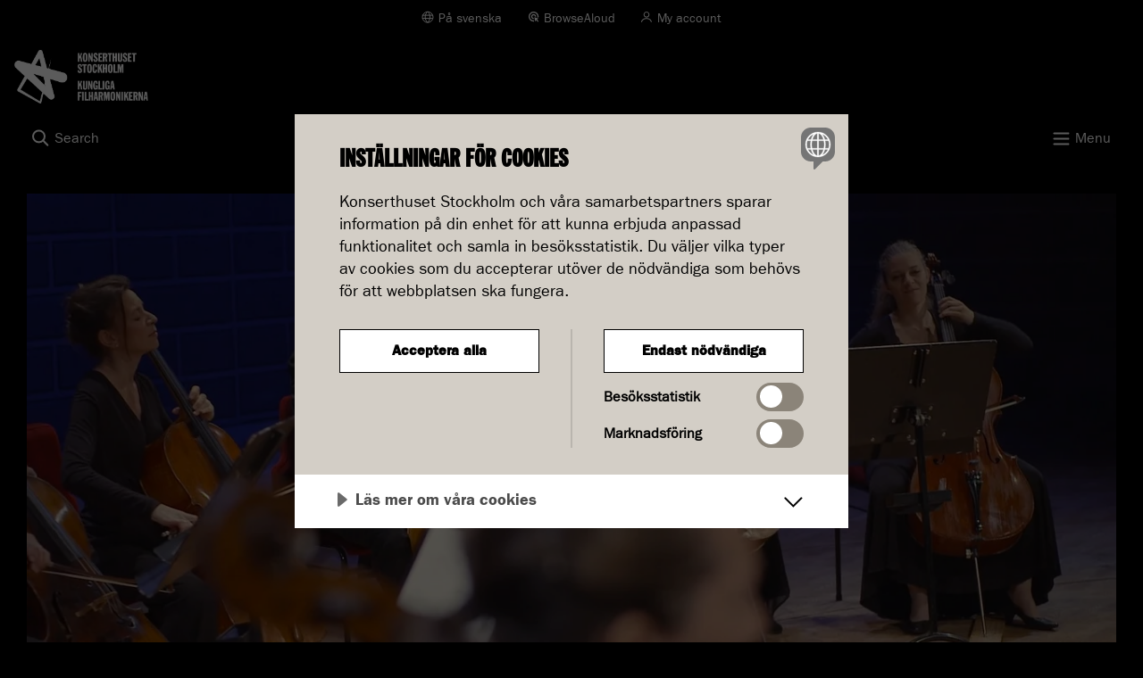

--- FILE ---
content_type: text/html; charset=utf-8
request_url: https://www.konserthuset.se/en/play/the-orchestral-instruments-the-violoncellos/
body_size: 11097
content:



<!DOCTYPE html>

<!--[if lt IE 7]> <html class="no-js lt-ie9 lt-ie8 lt-ie7" lang="en"> <![endif]-->
<!--[if IE 7]>    <html class="no-js lt-ie9 lt-ie8" lang="en"> <![endif]-->
<!--[if IE 8]>    <html class="no-js lt-ie9" lang="en"> <![endif]-->
<!--[if gt IE 8]><!-->

<html lang="en" dir="ltr" itemscope itemtype="http://schema.org/WebPage">

<!--<![endif]-->
<head>
<!-- Matomo Tag Manager --> 
<script> var _mtm = window._mtm = window._mtm || []; _mtm.push({'mtm.startTime': (new Date().getTime()), 'event': 'mtm.Start'}); var d=document, g=d.createElement('script'), s=d.getElementsByTagName('script')[0]; g.async=true; g.src='https://cdn.matomo.cloud/konserthuset.matomo.cloud/container_oHVkew8P.js'; s.parentNode.insertBefore(g,s); </script> 
<!-- End Matomo Tag Manager -->

<script src="//cdn.cookietractor.com/cookietractor.js" data-lang="sv-SE" data-id="43674f48-ca2b-438f-9046-b37a6f4242ec" data-gtm-data-layer-name="_mtm"></script>
    


<meta charset="utf-8">
<meta name="viewport" content="width=device-width, initial-scale=1.0">


    <title itemprop="name">The orchestral instruments: The violoncellos | Konserthuset Stockholm</title>
    <link rel="canonical" href="https://www.konserthuset.se/en/play/the-orchestral-instruments-the-violoncellos/">
        <meta property="og:title" content="The orchestral instruments: The violoncellos">
        <meta name="twitter:title" content="The orchestral instruments: The violoncellos">
            <meta property="og:image" content="https://www.konserthuset.se/globalassets/filmer/cello_film_1200x832.jpg">
            <meta name="twitter:image:src" content="https://www.konserthuset.se/globalassets/filmer/cello_film_1200x832.jpg">

<meta property="og:url" content="https://www.konserthuset.se/en/play/the-orchestral-instruments-the-violoncellos/">
<meta name="twitter:domain" content="https://www.konserthuset.se/en/play/the-orchestral-instruments-the-violoncellos/">
<link itemprop="url" href="https://www.konserthuset.se/en/play/the-orchestral-instruments-the-violoncellos/">
<meta property="og:locale" content="en-US">
<meta property="og:type" content="article" />


<link rel="shortcut icon" href="/dist/images/icons/favicon-196x196.png" />
<link rel="apple-touch-icon" href="/dist/images/icons/apple-touch-icon-precomposed.png" /> 
<link rel="apple-touch-icon" sizes="72x72" href="/dist/images/icons/apple-touch-icon-72x72-precomposed.png" /> 
<link rel="apple-touch-icon" sizes="76x76" href="/dist/images/icons/apple-touch-icon-76x76-precomposed.png" /> 
<link rel="apple-touch-icon" sizes="114x114" href="/dist/images/icons/apple-touch-icon-114x114-precomposed.png" /> 
<link rel="apple-touch-icon" sizes="120x120" href="/dist/images/icons/apple-touch-icon-120x120-precomposed.png" /> 
<link rel="apple-touch-icon" sizes="144x144" href="/dist/images/icons/apple-touch-icon-144x144-precomposed.png" /> 
<link rel="apple-touch-icon" sizes="152x152" href="/dist/images/icons/apple-touch-icon-152x152-precomposed.png" /> 
<link rel="icon" sizes="196x196" href="/dist/images/icons/apple-touch-icon.png" /> 
<meta name="apple-mobile-web-app-status-bar-style" content="black-translucent" /> 
<meta name="theme-color" content="#000000" /> 
<meta name="msapplication-navbutton-color" content="#000000 /">
<meta name="msapplication-TileColor" content="#000000" />
<meta name="application-name" content="Konserthuset Stockholm" />
<meta name="msapplication-square70x70logo" content="/dist/images/icons/70x70-logo.png">
<meta name="msapplication-square150x150logo" content="/dist/images/icons/150x150-logo.png">
<meta name="msapplication-square310x310logo" content="/dist/images/icons/310x310-logo.png">


        <script src="/js/konserthuset.js?v=LkN2FAGUUjBxEZkFm5oGW67BuT8"></script>
        <link rel="stylesheet" href="/css/external.css?v=m-qfLH28sRjyJUAogDoZATfqrpg" />
        <link rel="stylesheet" href="/dist/css/foundation.css" />
        <noscript>
            <link rel="stylesheet" href="/css/noscript.css?v=J8HcqJ34R6hAggDI32TZZTy7PqU" />
        </noscript>
    <script src="/js/foundationDropdown.js?v=MnyX5Ar0wXyNVor3Cxcsj0Ma_dc"></script>

    <script>
!function(T,l,y){var S=T.location,k="script",D="instrumentationKey",C="ingestionendpoint",I="disableExceptionTracking",E="ai.device.",b="toLowerCase",w="crossOrigin",N="POST",e="appInsightsSDK",t=y.name||"appInsights";(y.name||T[e])&&(T[e]=t);var n=T[t]||function(d){var g=!1,f=!1,m={initialize:!0,queue:[],sv:"5",version:2,config:d};function v(e,t){var n={},a="Browser";return n[E+"id"]=a[b](),n[E+"type"]=a,n["ai.operation.name"]=S&&S.pathname||"_unknown_",n["ai.internal.sdkVersion"]="javascript:snippet_"+(m.sv||m.version),{time:function(){var e=new Date;function t(e){var t=""+e;return 1===t.length&&(t="0"+t),t}return e.getUTCFullYear()+"-"+t(1+e.getUTCMonth())+"-"+t(e.getUTCDate())+"T"+t(e.getUTCHours())+":"+t(e.getUTCMinutes())+":"+t(e.getUTCSeconds())+"."+((e.getUTCMilliseconds()/1e3).toFixed(3)+"").slice(2,5)+"Z"}(),iKey:e,name:"Microsoft.ApplicationInsights."+e.replace(/-/g,"")+"."+t,sampleRate:100,tags:n,data:{baseData:{ver:2}}}}var h=d.url||y.src;if(h){function a(e){var t,n,a,i,r,o,s,c,u,p,l;g=!0,m.queue=[],f||(f=!0,t=h,s=function(){var e={},t=d.connectionString;if(t)for(var n=t.split(";"),a=0;a<n.length;a++){var i=n[a].split("=");2===i.length&&(e[i[0][b]()]=i[1])}if(!e[C]){var r=e.endpointsuffix,o=r?e.location:null;e[C]="https://"+(o?o+".":"")+"dc."+(r||"services.visualstudio.com")}return e}(),c=s[D]||d[D]||"",u=s[C],p=u?u+"/v2/track":d.endpointUrl,(l=[]).push((n="SDK LOAD Failure: Failed to load Application Insights SDK script (See stack for details)",a=t,i=p,(o=(r=v(c,"Exception")).data).baseType="ExceptionData",o.baseData.exceptions=[{typeName:"SDKLoadFailed",message:n.replace(/\./g,"-"),hasFullStack:!1,stack:n+"\nSnippet failed to load ["+a+"] -- Telemetry is disabled\nHelp Link: https://go.microsoft.com/fwlink/?linkid=2128109\nHost: "+(S&&S.pathname||"_unknown_")+"\nEndpoint: "+i,parsedStack:[]}],r)),l.push(function(e,t,n,a){var i=v(c,"Message"),r=i.data;r.baseType="MessageData";var o=r.baseData;return o.message='AI (Internal): 99 message:"'+("SDK LOAD Failure: Failed to load Application Insights SDK script (See stack for details) ("+n+")").replace(/\"/g,"")+'"',o.properties={endpoint:a},i}(0,0,t,p)),function(e,t){if(JSON){var n=T.fetch;if(n&&!y.useXhr)n(t,{method:N,body:JSON.stringify(e),mode:"cors"});else if(XMLHttpRequest){var a=new XMLHttpRequest;a.open(N,t),a.setRequestHeader("Content-type","application/json"),a.send(JSON.stringify(e))}}}(l,p))}function i(e,t){f||setTimeout(function(){!t&&m.core||a()},500)}var e=function(){var n=l.createElement(k);n.src=h;var e=y[w];return!e&&""!==e||"undefined"==n[w]||(n[w]=e),n.onload=i,n.onerror=a,n.onreadystatechange=function(e,t){"loaded"!==n.readyState&&"complete"!==n.readyState||i(0,t)},n}();y.ld<0?l.getElementsByTagName("head")[0].appendChild(e):setTimeout(function(){l.getElementsByTagName(k)[0].parentNode.appendChild(e)},y.ld||0)}try{m.cookie=l.cookie}catch(p){}function t(e){for(;e.length;)!function(t){m[t]=function(){var e=arguments;g||m.queue.push(function(){m[t].apply(m,e)})}}(e.pop())}var n="track",r="TrackPage",o="TrackEvent";t([n+"Event",n+"PageView",n+"Exception",n+"Trace",n+"DependencyData",n+"Metric",n+"PageViewPerformance","start"+r,"stop"+r,"start"+o,"stop"+o,"addTelemetryInitializer","setAuthenticatedUserContext","clearAuthenticatedUserContext","flush"]),m.SeverityLevel={Verbose:0,Information:1,Warning:2,Error:3,Critical:4};var s=(d.extensionConfig||{}).ApplicationInsightsAnalytics||{};if(!0!==d[I]&&!0!==s[I]){var c="onerror";t(["_"+c]);var u=T[c];T[c]=function(e,t,n,a,i){var r=u&&u(e,t,n,a,i);return!0!==r&&m["_"+c]({message:e,url:t,lineNumber:n,columnNumber:a,error:i}),r},d.autoExceptionInstrumented=!0}return m}(y.cfg);function a(){y.onInit&&y.onInit(n)}(T[t]=n).queue&&0===n.queue.length?(n.queue.push(a),n.trackPageView({})):a()}(window,document,{src: "https://js.monitor.azure.com/scripts/b/ai.2.gbl.min.js", crossOrigin: "anonymous", cfg: { instrumentationKey:'e0b3db5a-b40e-40a0-95a1-a549279295fb', disableCookiesUsage: false }});
</script>



<!-- Google Tag Manager -->
<script>(function(w,d,s,l,i){w[l]=w[l]||[];w[l].push({'gtm.start':
new Date().getTime(),event:'gtm.js'});var f=d.getElementsByTagName(s)[0],
j=d.createElement(s),dl=l!='dataLayer'?'&l='+l:'';j.async=true;j.src=
'https://www.googletagmanager.com/gtm.js?id='+i+dl;f.parentNode.insertBefore(j,f);
})(window,document,'script','_mtm','GTM-WD3GKHT');</script>
<!-- End Google Tag Manager -->

<meta name="ahrefs-site-verification" content="429626bebeeb020916379ad3d11aba52a6698ccf1a0176e267f77d6b9a96743b">

    <link href="https://fonts.googleapis.com/icon?family=Material+Icons" rel="stylesheet" />
</head>

<body class="MoviePage">

        <!-- Google Tag Manager (noscript) -->
        <noscript>
            <iframe src="https://www.googletagmanager.com/ns.html?id=GTM-WD3GKHT"
                    height="0" width="0" style="display: none; visibility: hidden"></iframe>
        </noscript>
        <!-- End Google Tag Manager (noscript) -->

    <!--ngfb-ignore-->
    


    <!--/ngfb-ignore-->
    
    



<div>
    <header>
        <div class="skiplinks hide-for-print">
            <a class="show-on-focus" href="#MainContentArea" tabindex="0">Go to content</a>
        </div>

        <div class="row site-top-bar collapse hide-for-print">
            <div class="columns medium-12">
                <ul class="header-links text-center medium-text-right">
                    <li>
                            <a class="language" lang="sv" href="/">På svenska</a>
                    </li>
                    <li class="hideForNoScript">
                        <a id="bapluslogo" class="talandeWebb" onclick="toggleBar();" href="#">BrowseAloud</a>
                    </li>
                        <li>
                            <a class="login" target="_blank" href="https://biljetter.konserthuset.se/en/login">My account</a>
                        </li>
                    <li class="search-li">
                        <button type="button" id="togglesearch2" class="toggleSearch search hideForNoScript" aria-controls="quickSearchArea2">Search</button>

                        <noscript>
                            <a href="/en/search-on-konserthuset.se" class="toggleSearch" id="togglesearch4">Search</a>
                        </noscript>
                    </li>
                </ul>
            </div>
        </div>
        <div class="site-searchbar site-searchbar--desktop headerTogglableArea hideForNoScript" id="quickSearchArea2" aria-labelledby="togglesearch2">
            <div class="quickSearchArea">
                <div class="row">
                    <div class="medium-12 columns">
                        <div>
                            


    <form action="/en/search-on-konserthuset.se" method="get" role="search">
        <div class="row">
            <div class="medium-12 columns">
                <span class="header-h1">Search at konserthuset.se</span>
            </div>
            <div class="medium-7 end columns">

                <div class="row collapse">
                    <div class="medium-9 columns">
                        <label for="b5cf298a-db7a-48cc-a3ed-d5242d8630fa" class="show-for-sr">Search</label>
                        <input type="search" data-autocomplete="false" class="searchKeywords" id="b5cf298a-db7a-48cc-a3ed-d5242d8630fa" name="q" placeholder="Search" />
                    </div>
                    <div class="medium-3 columns">
                        <input type="submit" class="button search-button" value="Search" />
                    </div>
                </div>
            </div>
        </div>
    </form>

                        </div>
                    </div>
                </div>
            </div>
        </div>

        <div class="row site-main-menu collapse">
            <div class="large-3 small-12 columns">
                <div class="logoType" >
                    


<div class="siteLogotypeBlock hide-for-print">
            <a href="/en/">
                    <span class="logo-desktop">
                        <img width="69" height="75" src="/globalassets/logo/logo5.svg" alt='Konserthuset Stockholm Logo' />
                        <span class="logo-text">Konserthuset Stockholm</span>
                    </span>
                    <span class="logo-mobile">
                        <img width="179" height="60" src="/Logotype/NY_Konserthuset_dubbelloggo.png" alt='Konserthuset Stockholm Logo' />
                        <span class="logo-text logo-text--mobile">Konserthuset Stockholm</span>
                    </span>
                </a>
</div>
                </div>
            </div>

            <div class="large-9 columns desktop-menu hide-for-print">
                <div class="globalNavigationArea">
                    


<nav id="GlobalNavigation" class="globalNavigation">
    <ul class="nav-bar">


        <li>
                    <a href="/en/programme/calendar/" class="bigLetterTrue">Programme</a>
        </li>
        <li>
<a href="/en/your-visit/">Your visit</a>        </li>
        <li>
<a href="/en/royal-stockholm-philharmonic-orchestra/">Royal Stockholm Philharmonic Orchestra</a>        </li>
        <li>
<a href="/en/kids-and-youth/">Kids &amp; youth</a>        </li>
        <li class="active">
<a href="/en/play/">Konserthuset Play</a>        </li>
        <li>
<a href="/en/about-us/">About us</a>        </li>
    </ul>
</nav>


                </div>
            </div>
        </div>

        <div class="mobileTriggers">
            <div class="row collapse hide-for-print mobile-bar">
                <div class="small-6 columns ">
                    <div class="searchLink">
                        <button id="togglesearch" class="toggleSearch hideForNoScript" type="button" aria-controls="quickSearchArea"><span>Search</span></button>

                        <noscript>
                            <a href="/en/search-on-konserthuset.se" class="toggleSearch" id="togglesearch3">Search</a>
                        </noscript>
                    </div>
                </div>
                <div class="small-6 columns">
                    <div class="menuLink">
                        <button id="togglemain" type="button" aria-controls="GlobalNavigation"><span>Menu</span></button>
                    </div>
                </div>
            </div>
        </div>

        <div class="site-searchbar site-searchbar--mobile headerTogglableArea hideForNoScript" id="quickSearchArea" aria-labelledby="togglesearch">
            <div class="quickSearchArea">
                <div class="row">
                    <div class="medium-12 columns">
                        <div>
                            


    <form action="/en/search-on-konserthuset.se" method="get" role="search">
        <div class="row">
            <div class="medium-12 columns">
                <span class="header-h1">Search at konserthuset.se</span>
            </div>
            <div class="medium-7 end columns">

                <div class="row collapse">
                    <div class="medium-9 columns">
                        <label for="ed956c30-54b1-4dc5-8ae1-d65e8e5bd5a0" class="show-for-sr">Search</label>
                        <input type="search" data-autocomplete="false" class="searchKeywords" id="ed956c30-54b1-4dc5-8ae1-d65e8e5bd5a0" name="q" placeholder="Search" />
                    </div>
                    <div class="medium-3 columns">
                        <input type="submit" class="button search-button" value="Search" />
                    </div>
                </div>
            </div>
        </div>
    </form>

                        </div>
                    </div>
                </div>
            </div>
        </div>

        <div class="row collapse mobile-menu hide-for-print">
            <div class="small-12 columns">
                
<div class="mobileNavigation">
    <nav id="MobileMenu" class="nav-bar" data-lang="en" data-nextlevel="Submenu for" data-currentid="22059">
<ul><li class="menuItem" data-id="21141"><div class="row"><a href="/en/programme/" class="small-10 columns menuLink">Programme</a><button data-href="/en/programme/" class="small-2 columns menuLink haveLinks hideForNoscript" aria-expanded="false">Submenu for Programme</button></div><div class="childrenListContainer"></div></li><li class="menuItem" data-id="38"><div class="row"><a href="/en/your-visit/" class="small-10 columns menuLink">Your visit</a><button data-href="/en/your-visit/" class="small-2 columns menuLink haveLinks hideForNoscript" aria-expanded="false">Submenu for Your visit</button></div><div class="childrenListContainer"></div></li><li class="menuItem" data-id="55"><div class="row"><a href="/en/royal-stockholm-philharmonic-orchestra/" class="small-10 columns menuLink">Royal Stockholm Philharmonic Orchestra</a><button data-href="/en/royal-stockholm-philharmonic-orchestra/" class="small-2 columns menuLink haveLinks hideForNoscript" aria-expanded="false">Submenu for Royal Stockholm Philharmonic Orchestra</button></div><div class="childrenListContainer"></div></li><li class="menuItem" data-id="41119"><div class="row"><a href="/en/kids-and-youth/" class="small-10 columns menuLink">Kids &amp; youth</a><button data-href="/en/kids-and-youth/" class="small-2 columns menuLink haveLinks hideForNoscript" aria-expanded="false">Submenu for Kids &amp; youth</button></div><div class="childrenListContainer"></div></li><li class="menuItem hasLoadedChildren" data-id="21356"><div class="row"><a href="/en/play/" class="small-10 columns menuLink">Konserthuset Play</a><button data-href="/en/play/" class="small-2 columns menuLink haveLinks hideForNoscript" aria-expanded="true">Submenu for Konserthuset Play</button></div><div class="childrenListContainer"><ul><li class="menuItem" data-id="32652"><div class="row"><a href="/en/play/info/app/" class="small-12 columns menuLink">The Konserthuset Play app</a></div><div class="childrenListContainer"></div></li><li class="menuItem" data-id="32651"><div class="row"><a href="/en/play/info/faq-about-konserthuset-play/" class="small-12 columns menuLink">FAQ about Konserthuset Play</a></div><div class="childrenListContainer"></div></li></ul></div></li><li class="menuItem" data-id="64"><div class="row"><a href="/en/about-us/" class="small-10 columns menuLink">About us</a><button data-href="/en/about-us/" class="small-2 columns menuLink haveLinks hideForNoscript" aria-expanded="false">Submenu for About us</button></div><div class="childrenListContainer"></div></li></ul>    </nav>
</div>
            </div>
        </div>

    </header>

    <div>
        <div id="contentGuid" name="contentGuid" data-contentguid="16a7d4ea-5b57-45cb-bb75-2c51b0743a7e"></div>
        


<main>
    <div class="row">
        <div class="medium-12 small-12 columns">
            <div class="contentarea">
                <div class="centerArea">
                    <a id="MainContentArea" tabindex="-1"></a>





        <div class="iframe-wrapper-bgcolor" >
            <div class="iframe-wrapper">
                <div class="myIframe">
                    <div class="video-container"><div class="embed-container"><iframe src="https://player.vimeo.com/video/195276567" width="640" height="360" frameborder="0" webkitallowfullscreen="" mozallowfullscreen="" allowfullscreen=""></iframe>
</div></div>
                </div>
            </div>
        </div>


                    




        <div class="row">
            <div class="medium-12 columns " role="navigation">
                <ul class="breadcrumbs" aria-label="breadcrumbs">
                    <li><a href="/en/play/">Konserthuset Play</a></li>
                    <li class="current"><span class="show-for-sr">Current page:</span> <span>The orchestral instruments: The violoncellos</span></li>
                </ul>
            </div>


        </div>
    

                    <div class="hide-for-small">
                        <div class="full-view">
                            <div class="row">
                                <div class="arrangement-wrapper">
                                    <div class="medium-8 small-12 columns">
                                        <div class="tightUpRowlength">

                                            <span class="show-for-sr">Genre: </span>
                                            <span class="genre-label">
                                                For the younger
                                            </span>

                                            <h1 class="bigLetterTrue">
                                                The orchestral instruments: The violoncellos
                                            </h1>

                                            <div>
                                                



    <div class="ingress">
        <p class="ingress">
            Some of the orchestra&#x27;s musicians show you how to play the cello! You will also see a children&#x27;s cello! It is made for small hands and arms.
        </p>
    </div>

    <div class="row hide-for-print">
        <div class="medium-12 columns">
            <div class="tightUpRowlength">
                



    <div class="sharethislinks jsCalenderContainer">
        <ul>
                    <li><a href="/play/violoncellerna/" class="language" lang="sv">På svenska</a></li>

            <li>
                <button data-clipboard-text="https://www.konserthuset.se/en/play/the-orchestral-instruments-the-violoncellos/" class="copy-link">Copy link</button>
            </li>
        </ul>

        <div class="copied-url-feedback-wrapper">
            <span class="copy-page-url-feedback-text"> The link has been copied</span>
            <span aria-hidden="true" class="copied-url">https://www.konserthuset.se/en/play/the-orchestral-instruments-the-violoncellos/</span>
        </div>
    </div>

            </div>
        </div>
    </div>

    <div class="tightUpRowlength">
        
<p>Often we use the word "cello" when we are talking about the violoncello. It is easier and shorter. The cello is the second largest of string instruments, and it can play in both low and high register. The cello can "sing" melodies beautifully; maybe that is one of the reasons why there are so many famous concertos for the instrument.&nbsp;</p>
<p>This video is part of a series of playful videos on how the instruments used in a symphony orchestra function and sound. In each film, musicians from the Royal Stockholm Philharmonic Orchestra talk about their instruments and play one or several musical pieces together.</p>
<p>The series about the orchestral instruments is produced with the support of Konserthuset Stockholm's main sponsor SEB.&nbsp;</p>
    </div>

                                            </div>



    <ul class="listing-header no-bullet">
        <li class="first-li">
            <div class="row">
                <div class="medium-12 small-12 columns">
                    <h2>
                        The music
                    </h2>
                </div>
            </div>
        </li>
            <li>
                <div class="row collapse">
                    <div class="small-12 columns">
                        <span class="name">Georg Riedel</span>
                        <span class="orf-webname">On the Run &#x2013; Paraphrase on Mother&#x27;s Little Lazybones &amp; The Summer Song, arr Mats Nilsson</span>
                    </div>
                </div>
            </li>
            <li>
                <div class="row collapse">
                    <div class="small-12 columns">
                        <span class="name">Sergey Prokofiev</span>
                        <span class="orf-webname">from Symphony No. 5</span>
                    </div>
                </div>
            </li>
    </ul>


    <ul class="listing-header no-bullet">
        <li class="first-li">
            <div class="row">
                <div class="medium-6 small-6 columns">
                    <h2>
                        Participants
                    </h2>
                </div>
                <div class="medium-6 small-6 columns text-right">
                </div>
            </div>
        </li>
            <li>
                <div class="row collapse">
                    <div class="small-10 columns">
                        <span class="name">The celli section of the Royal Stockholm Philharmonic Orchestra</span>
                        <span class="orf-webname"></span>
                    </div>
                </div>
            </li>
    </ul>
                                        </div>
                                    </div>

                                    <div class="medium-4 small-12 columns rightArea">


                                            <div class="panel inline-panel Playorange ">
                                                
<h2>About the video</h2>
<ul class="dashed">
<li>This video can be used in music education as an audiovisual teaching material, primarily intended for children aged 6 to 9 years &shy;&shy;&ndash; but people of all ages might still find it interesting!&nbsp;</li>
<li>The video is approximately 6 minutes.</li>
<li>Subtitles in English or Swedish is activated by using the CC control in the video player.</li>
</ul>
                                            </div>

                                        <div class="MoviePage-rightArea-extra-margin">
                                                
<div><div class="row "><div class="block textblock full medium-12 small-12 columns">

<div class="panel Ljusorange ">
<h2>Watch in our app</h2>
<p>The Konserthuset Play app makes it easier to experience music on your phone or tablet &ndash; or on a big screen! <a class="underline-link" href="/en/play/info/app/">Read more</a></p></div></div><div class="block textblock full medium-12 small-12 columns end">

<div class="panel Playbrun ">
<h2>FAQ about Konserthuset Play</h2>
<p>Our tips for how to best take advantage of our selection and how you watch our livestreams. <a class="underline-link" href="/en/play/info/faq-about-konserthuset-play/">To FAQ</a></p></div></div></div></div>
                                        </div>

                                    </div>
                                </div>
                            </div>
                        </div>
                    </div>

                    <div class="show-for-small">
                        <div class="full-view small">
                            <div class="row">
                                <div class="arrangement-wrapper">
                                    <div class="medium-8 small-12 columns">
                                        <div class="arrangement-wrapper-inner">
                                            <div class="tightUpRowlength">
                                                <span class="show-for-sr">Genre: </span>
                                                <span class="genre-label">
                                                    For the younger
                                                </span>

                                                <h1 class="bigLetterTrue">
                                                    The orchestral instruments: The violoncellos
                                                </h1>

                                                    <p class="ingress">
                                                        Some of the orchestra&#x27;s musicians show you how to play the cello! You will also see a children&#x27;s cello! It is made for small hands and arms.
                                                    </p>
                                            </div>





                                                <div class="panel inline-panel Playorange ">
                                                    
<h2>About the video</h2>
<ul class="dashed">
<li>This video can be used in music education as an audiovisual teaching material, primarily intended for children aged 6 to 9 years &shy;&shy;&ndash; but people of all ages might still find it interesting!&nbsp;</li>
<li>The video is approximately 6 minutes.</li>
<li>Subtitles in English or Swedish is activated by using the CC control in the video player.</li>
</ul>
                                                </div>

                                        </div>
                                    </div>
                                </div>
                            </div>

                            <div class="row">
                                <div class="arrangement-wrapper">
                                    <div class="medium-8 small-12 columns">
                                        <div class="tightUpRowlength">

                                            <div class="row hide-for-print">
                                                <div class="medium-12 columns">
                                                    <div class="tightUpRowlength">
                                                        



    <div class="sharethislinks jsCalenderContainer">
        <ul>
                    <li><a href="/play/violoncellerna/" class="language" lang="sv">På svenska</a></li>

            <li>
                <button data-clipboard-text="https://www.konserthuset.se/en/play/the-orchestral-instruments-the-violoncellos/" class="copy-link">Copy link</button>
            </li>
        </ul>

        <div class="copied-url-feedback-wrapper">
            <span class="copy-page-url-feedback-text"> The link has been copied</span>
            <span aria-hidden="true" class="copied-url">https://www.konserthuset.se/en/play/the-orchestral-instruments-the-violoncellos/</span>
        </div>
    </div>

                                                    </div>
                                                </div>
                                            </div>

                                            <div>
                                                
<p>Often we use the word "cello" when we are talking about the violoncello. It is easier and shorter. The cello is the second largest of string instruments, and it can play in both low and high register. The cello can "sing" melodies beautifully; maybe that is one of the reasons why there are so many famous concertos for the instrument.&nbsp;</p>
<p>This video is part of a series of playful videos on how the instruments used in a symphony orchestra function and sound. In each film, musicians from the Royal Stockholm Philharmonic Orchestra talk about their instruments and play one or several musical pieces together.</p>
<p>The series about the orchestral instruments is produced with the support of Konserthuset Stockholm's main sponsor SEB.&nbsp;</p>
                                            </div>



    <ul class="listing-header no-bullet">
        <li class="first-li">
            <div class="row">
                <div class="medium-12 small-12 columns">
                    <h2>
                        The music
                    </h2>
                </div>
            </div>
        </li>
            <li>
                <div class="row collapse">
                    <div class="small-12 columns">
                        <span class="name">Georg Riedel</span>
                        <span class="orf-webname">On the Run &#x2013; Paraphrase on Mother&#x27;s Little Lazybones &amp; The Summer Song, arr Mats Nilsson</span>
                    </div>
                </div>
            </li>
            <li>
                <div class="row collapse">
                    <div class="small-12 columns">
                        <span class="name">Sergey Prokofiev</span>
                        <span class="orf-webname">from Symphony No. 5</span>
                    </div>
                </div>
            </li>
    </ul>


    <ul class="listing-header no-bullet">
        <li class="first-li">
            <div class="row">
                <div class="medium-6 small-6 columns">
                    <h2>
                        Participants
                    </h2>
                </div>
                <div class="medium-6 small-6 columns text-right">
                </div>
            </div>
        </li>
            <li>
                <div class="row collapse">
                    <div class="small-10 columns">
                        <span class="name">The celli section of the Royal Stockholm Philharmonic Orchestra</span>
                        <span class="orf-webname"></span>
                    </div>
                </div>
            </li>
    </ul>
                                        </div>
                                    </div>

                                    <div class="medium-4 small-12 columns rightArea">
                                        
<div><div class="row "><div class="block textblock full medium-12 small-12 columns">

<div class="panel Ljusorange ">
<h2>Watch in our app</h2>
<p>The Konserthuset Play app makes it easier to experience music on your phone or tablet &ndash; or on a big screen! <a class="underline-link" href="/en/play/info/app/">Read more</a></p></div></div><div class="block textblock full medium-12 small-12 columns end">

<div class="panel Playbrun ">
<h2>FAQ about Konserthuset Play</h2>
<p>Our tips for how to best take advantage of our selection and how you watch our livestreams. <a class="underline-link" href="/en/play/info/faq-about-konserthuset-play/">To FAQ</a></p></div></div></div></div>
                                    </div>
                                </div>
                            </div>
                        </div>
                    </div>
                </div>
            </div>
        </div>
    </div>


        <div class="row">
            <div class="medium-12 columns">
                <h2 class="related-header">Related videos</h2>
            </div>

            <div class="medium-12 columns">
                <div class="row">
                    <div class="play-movie-listing-wrapper">
                        


        <div class="column small-12 medium-4 large-3 jsMovieItem" id="26ee51a5-3b4a-4450-b84a-1fb871e7cab5">
            



<div class="panel clickableArea highlight pagePartial js-hs-result-li teaser ">
    <a href="/en/play/the-orchestral-instruments-the-violins/">
        <div class="">
                <div class="panelImage" itemprop="image" itemscope itemtype="https://schema.org/ImageObject">
                    

            <img itemprop="url" class="slimmage " src="/globalassets/filmer/violinfilm_1200x832.jpg?width=626&amp;quality=90&amp;format=jpg" alt="Close up on a violin." data-slimmage="true" />
        <span content="Close up on a violin." itemprop="description"></span>

                </div>
                    <span class="show-for-sr">Genre: </span>
                    <span class="genre-label">
&#xA;&#x9;&#x9;&#x9;&#x9;&#x9;For the younger                    </span>
        </div>
        <div class="media">
            <div class="panelTextWrapper">
                <div class="panelText-padding">
                    <h3>
                        The violins<span class="arrow-icon" aria-hidden="true"></span>
                    </h3>

                        <p class="teaserText">
                            They are not the biggest, but the most. Many times there are 30 violins playing together in the symphony orchestra. The instrument has four strings and the musician uses a bow to create the sound. 
                        </p>
                </div>
            </div>
        </div>
    </a>
</div>

        </div>
        <div class="column small-12 medium-4 large-3 jsMovieItem" id="1d69af26-f0a1-411b-b9f2-a4580847661e">
            



<div class="panel clickableArea highlight pagePartial js-hs-result-li teaser ">
    <a href="/en/play/the-orchestral-instruments-the-violas/">
        <div class="">
                <div class="panelImage" itemprop="image" itemscope itemtype="https://schema.org/ImageObject">
                    

            <img itemprop="url" class="slimmage " src="/globalassets/filmer/viola_film_1200x832.jpg?width=626&amp;quality=90&amp;format=jpg" alt="" data-slimmage="true" />

                </div>
                    <span class="show-for-sr">Genre: </span>
                    <span class="genre-label">
&#xA;&#x9;&#x9;&#x9;&#x9;&#x9;For the younger                    </span>
        </div>
        <div class="media">
            <div class="panelTextWrapper">
                <div class="panelText-padding">
                    <h3>
                        The violas<span class="arrow-icon" aria-hidden="true"></span>
                    </h3>

                        <p class="teaserText">
                            The viola is an instrument that often is heard in the middle of the orchestra’s great sound – as the most delicious filling in a cake! 
                        </p>
                </div>
            </div>
        </div>
    </a>
</div>

        </div>
        <div class="column small-12 medium-4 large-3 jsMovieItem" id="363fef92-f944-4225-bdb2-282cb5aa3851">
            



<div class="panel clickableArea highlight pagePartial js-hs-result-li teaser ">
    <a href="/en/play/the-orchestral-instruments-the-double-basses/">
        <div class="">
                <div class="panelImage" itemprop="image" itemscope itemtype="https://schema.org/ImageObject">
                    

            <img itemprop="url" class="slimmage " src="/globalassets/filmer/kontrabas_film_1200x832.jpg?width=626&amp;quality=90&amp;format=jpg" alt="" data-slimmage="true" />

                </div>
                    <span class="show-for-sr">Genre: </span>
                    <span class="genre-label">
&#xA;&#x9;&#x9;&#x9;&#x9;&#x9;For the younger                    </span>
        </div>
        <div class="media">
            <div class="panelTextWrapper">
                <div class="panelText-padding">
                    <h3>
                        The double basses<span class="arrow-icon" aria-hidden="true"></span>
                    </h3>

                        <p class="teaserText">
                            The double bass is the biggest string instrument in the orchestra. It emits low and muted tones, sometimes rhythmic, sometimes long, but almost always incredibly powerful.
                        </p>
                </div>
            </div>
        </div>
    </a>
</div>

        </div>
        <div class="column small-12 medium-4 large-3 jsMovieItem" id="d001e8cd-0d81-432f-a7f2-3df27dcf247f">
            



<div class="panel clickableArea highlight pagePartial js-hs-result-li teaser ">
    <a href="/en/play/the-orchestral-instruments-the-flutes/">
        <div class="">
                <div class="panelImage" itemprop="image" itemscope itemtype="https://schema.org/ImageObject">
                    

            <img itemprop="url" class="slimmage " src="/globalassets/filmer/flojter_film_1200x832.jpg?width=626&amp;quality=90&amp;format=jpg" alt="" data-slimmage="true" />

                </div>
                    <span class="show-for-sr">Genre: </span>
                    <span class="genre-label">
&#xA;&#x9;&#x9;&#x9;&#x9;&#x9;For the younger                    </span>
        </div>
        <div class="media">
            <div class="panelTextWrapper">
                <div class="panelText-padding">
                    <h3>
                        The flutes<span class="arrow-icon" aria-hidden="true"></span>
                    </h3>

                        <p class="teaserText">
                            Flutes have existed in all times and in all cultures and there are many, many variants. How many are there within the Royal Stockholm Philharmonic Orchestra?
                        </p>
                </div>
            </div>
        </div>
    </a>
</div>

        </div>
        <div class="column small-12 medium-4 large-3 jsMovieItem" id="72b50535-9b9d-4013-80a3-65776358477c">
            



<div class="panel clickableArea highlight pagePartial js-hs-result-li teaser ">
    <a href="/en/play/the-orchestral-instruments-the-oboes/">
        <div class="">
                <div class="panelImage" itemprop="image" itemscope itemtype="https://schema.org/ImageObject">
                    

            <img itemprop="url" class="slimmage " src="/globalassets/filmer/oboer_film_1200x832.jpg?width=626&amp;quality=90&amp;format=jpg" alt="" data-slimmage="true" />

                </div>
                    <span class="show-for-sr">Genre: </span>
                    <span class="genre-label">
&#xA;&#x9;&#x9;&#x9;&#x9;&#x9;For the younger                    </span>
        </div>
        <div class="media">
            <div class="panelTextWrapper">
                <div class="panelText-padding">
                    <h3>
                        The oboes<span class="arrow-icon" aria-hidden="true"></span>
                    </h3>

                        <p class="teaserText">
                            Come along to the reed workshop! The orchestra's oboists show how they transform large reeds from the Mediterranean area to a part of their instrument.
                        </p>
                </div>
            </div>
        </div>
    </a>
</div>

        </div>
        <div class="column small-12 medium-4 large-3 jsMovieItem" id="6763736f-fec4-4257-8eca-84eda0caafc1">
            



<div class="panel clickableArea highlight pagePartial js-hs-result-li teaser ">
    <a href="/en/play/the-orchestral-instruments-the-clarinets/">
        <div class="">
                <div class="panelImage" itemprop="image" itemscope itemtype="https://schema.org/ImageObject">
                    

            <img itemprop="url" class="slimmage " src="/globalassets/filmer/klarinetter_film_12000x832.jpg?width=626&amp;quality=90&amp;format=jpg" alt="" data-slimmage="true" />

                </div>
                    <span class="show-for-sr">Genre: </span>
                    <span class="genre-label">
&#xA;&#x9;&#x9;&#x9;&#x9;&#x9;For the younger                    </span>
        </div>
        <div class="media">
            <div class="panelTextWrapper">
                <div class="panelText-padding">
                    <h3>
                        The clarinets<span class="arrow-icon" aria-hidden="true"></span>
                    </h3>

                        <p class="teaserText">
                            The clarinet produces a sound that can be soft and stealthily cat-like, but also shrill and intense. And everything in between. In this video you will meet the four clarinet players of the Royal Stockholm Philharmonic Orchestra. 
                        </p>
                </div>
            </div>
        </div>
    </a>
</div>

        </div>
        <div class="column small-12 medium-4 large-3 jsMovieItem" id="110a2bf8-9a43-4139-9a45-f3fe805213c2">
            



<div class="panel clickableArea highlight pagePartial js-hs-result-li teaser ">
    <a href="/en/play/the-orchestral-instruments-the-bassoons/">
        <div class="">
                <div class="panelImage" itemprop="image" itemscope itemtype="https://schema.org/ImageObject">
                    

            <img itemprop="url" class="slimmage " src="/globalassets/filmer/fagotter_film_1200x832.jpg?width=626&amp;quality=90&amp;format=jpg" alt="" data-slimmage="true" />

                </div>
                    <span class="show-for-sr">Genre: </span>
                    <span class="genre-label">
&#xA;&#x9;&#x9;&#x9;&#x9;&#x9;For the younger                    </span>
        </div>
        <div class="media">
            <div class="panelTextWrapper">
                <div class="panelText-padding">
                    <h3>
                        The bassoons<span class="arrow-icon" aria-hidden="true"></span>
                    </h3>

                        <p class="teaserText">
                            The Bare Necessities! The bassoon players of the Royal Stockholm Philharmonic Orchestra play the famous Baloo song – and many other tunes – when they showcase their fantastic instruments. 
                        </p>
                </div>
            </div>
        </div>
    </a>
</div>

        </div>
        <div class="column small-12 medium-4 large-3 jsMovieItem" id="a1919efd-17c8-44ea-91b7-ebc46f5daa31">
            



<div class="panel clickableArea highlight pagePartial js-hs-result-li teaser ">
    <a href="/en/play/the-orchestral-instruments-the-french-horns/">
        <div class="">
                <div class="panelImage" itemprop="image" itemscope itemtype="https://schema.org/ImageObject">
                    

            <img itemprop="url" class="slimmage " src="/globalassets/filmer/horn_film_1200x832.jpg?width=626&amp;quality=90&amp;format=jpg" alt="" data-slimmage="true" />

                </div>
                    <span class="show-for-sr">Genre: </span>
                    <span class="genre-label">
&#xA;&#x9;&#x9;&#x9;&#x9;&#x9;For the younger                    </span>
        </div>
        <div class="media">
            <div class="panelTextWrapper">
                <div class="panelText-padding">
                    <h3>
                        The french horns<span class="arrow-icon" aria-hidden="true"></span>
                    </h3>

                        <p class="teaserText">
                            From the cow horn to the symphony orchestra's heart! Join us on a journey through the history of the horn, and listen and learn about the many different variations of the instrument.
                        </p>
                </div>
            </div>
        </div>
    </a>
</div>

        </div>
        <div class="column small-12 medium-4 large-3 jsMovieItem" id="89d43f0a-c441-4c09-a629-e4dedfdb0309">
            



<div class="panel clickableArea highlight pagePartial js-hs-result-li teaser ">
    <a href="/en/play/the-orchestral-instruments-the-trumpets/">
        <div class="">
                <div class="panelImage" itemprop="image" itemscope itemtype="https://schema.org/ImageObject">
                    

            <img itemprop="url" class="slimmage " src="/globalassets/filmer/trumpet_film_1200x832.jpg?width=626&amp;quality=90&amp;format=jpg" alt="" data-slimmage="true" />

                </div>
                    <span class="show-for-sr">Genre: </span>
                    <span class="genre-label">
&#xA;&#x9;&#x9;&#x9;&#x9;&#x9;For the younger                    </span>
        </div>
        <div class="media">
            <div class="panelTextWrapper">
                <div class="panelText-padding">
                    <h3>
                        The trumpets<span class="arrow-icon" aria-hidden="true"></span>
                    </h3>

                        <p class="teaserText">
                            The trumpet has a bright and clear tone, which can be heard very clearly. Perhaps you have heard the trumpet playing a grand fanfare? But it can do much more! 
                        </p>
                </div>
            </div>
        </div>
    </a>
</div>

        </div>
        <div class="column small-12 medium-4 large-3 jsMovieItem" id="05e4206c-7c0c-40a8-a018-1adda3cd5d4d">
            



<div class="panel clickableArea highlight pagePartial js-hs-result-li teaser ">
    <a href="/en/play/the-orchestral-instruments-the-trombones/">
        <div class="">
                <div class="panelImage" itemprop="image" itemscope itemtype="https://schema.org/ImageObject">
                    

            <img itemprop="url" class="slimmage " src="/globalassets/filmer/trombon_film_1200x832.jpg?width=626&amp;quality=90&amp;format=jpg" alt="" data-slimmage="true" />

                </div>
                    <span class="show-for-sr">Genre: </span>
                    <span class="genre-label">
&#xA;&#x9;&#x9;&#x9;&#x9;&#x9;For the younger                    </span>
        </div>
        <div class="media">
            <div class="panelTextWrapper">
                <div class="panelText-padding">
                    <h3>
                        The trombones<span class="arrow-icon" aria-hidden="true"></span>
                    </h3>

                        <p class="teaserText">
                            The most typical feature of the trombone is that the tones can be changed continuously by means of a telescoping slide mechanism – it's called glissando. The trombone players of the Royal Stockholm Philharmonic Orchestra show how it works!
                        </p>
                </div>
            </div>
        </div>
    </a>
</div>

        </div>
        <div class="column small-12 medium-4 large-3 jsMovieItem" id="86eb4b12-49ab-4ed2-8062-c91bb9b4b15e">
            



<div class="panel clickableArea highlight pagePartial js-hs-result-li teaser ">
    <a href="/en/play/the-orchestral-instruments-the-tuba/">
        <div class="">
                <div class="panelImage" itemprop="image" itemscope itemtype="https://schema.org/ImageObject">
                    

            <img itemprop="url" class="slimmage " src="/globalassets/filmer/tuba_film_1200x832.jpg?width=626&amp;quality=90&amp;format=jpg" alt="" data-slimmage="true" />

                </div>
                    <span class="show-for-sr">Genre: </span>
                    <span class="genre-label">
&#xA;&#x9;&#x9;&#x9;&#x9;&#x9;For the younger                    </span>
        </div>
        <div class="media">
            <div class="panelTextWrapper">
                <div class="panelText-padding">
                    <h3>
                        The tuba<span class="arrow-icon" aria-hidden="true"></span>
                    </h3>

                        <p class="teaserText">
                            The tuba is so big that it works really great to pack clothes within it when going on tour – did you know about that?! The tuba player of the Royal Stockholm Philharmonic Orchestra reveals this and other secrets in the video about the tuba. 
                        </p>
                </div>
            </div>
        </div>
    </a>
</div>

        </div>
        <div class="column small-12 medium-4 large-3 jsMovieItem" id="8dfdd814-2d5b-4a0c-9bc7-c27e8b47d345">
            



<div class="panel clickableArea highlight pagePartial js-hs-result-li teaser ">
    <a href="/en/play/the-orchestral-instruments-the-percussion/">
        <div class="">
                <div class="panelImage" itemprop="image" itemscope itemtype="https://schema.org/ImageObject">
                    

            <img itemprop="url" class="slimmage " src="/globalassets/filmer/slagverk_film_1200x832.jpg?width=626&amp;quality=90&amp;format=jpg" alt="" data-slimmage="true" />

                </div>
                    <span class="show-for-sr">Genre: </span>
                    <span class="genre-label">
&#xA;&#x9;&#x9;&#x9;&#x9;&#x9;For the younger                    </span>
        </div>
        <div class="media">
            <div class="panelTextWrapper">
                <div class="panelText-padding">
                    <h3>
                        The percussion<span class="arrow-icon" aria-hidden="true"></span>
                    </h3>

                        <p class="teaserText">
                            Put simply, percussion instruments are any instruments you strike, whether with sticks or with your hands. At least 500 instruments are considered percussion instruments – and new ones appear all the time!
                        </p>
                </div>
            </div>
        </div>
    </a>
</div>

        </div>
        <div class="column small-12 medium-4 large-3 jsMovieItem" id="f67c240e-c29d-4c55-b106-ac2f2a86b462">
            



<div class="panel clickableArea highlight pagePartial js-hs-result-li teaser ">
    <a href="/en/play/the-orchestral-instruments-the-harp/">
        <div class="">
                <div class="panelImage" itemprop="image" itemscope itemtype="https://schema.org/ImageObject">
                    

            <img itemprop="url" class="slimmage " src="/globalassets/filmer/harpa_film_1200x832.jpg?width=626&amp;quality=90&amp;format=jpg" alt="" data-slimmage="true" />

                </div>
                    <span class="show-for-sr">Genre: </span>
                    <span class="genre-label">
&#xA;&#x9;&#x9;&#x9;&#x9;&#x9;For the younger                    </span>
        </div>
        <div class="media">
            <div class="panelTextWrapper">
                <div class="panelText-padding">
                    <h3>
                        The harp<span class="arrow-icon" aria-hidden="true"></span>
                    </h3>

                        <p class="teaserText">
                            The sheer sounds of the harp and the beautiful form of the instrument fascinate many. But how do you really go about to play the harp – with all its functions? The harpist of the Royal Stockholm Philharmonic Orchestra will show you.
                        </p>
                </div>
            </div>
        </div>
    </a>
</div>

        </div>
        <div class="column small-12 medium-4 large-3 jsMovieItem" id="9dd31e9a-57f2-46af-9e39-9c45e950916c">
            



<div class="panel clickableArea highlight pagePartial js-hs-result-li teaser ">
    <a href="/en/play/the-orchestral-instruments-the-piano/">
        <div class="">
                <div class="panelImage" itemprop="image" itemscope itemtype="https://schema.org/ImageObject">
                    

            <img itemprop="url" class="slimmage " src="/globalassets/filmer/pianot_film.jpg?width=626&amp;quality=90&amp;format=jpg" alt="" data-slimmage="true" />

                </div>
                    <span class="show-for-sr">Genre: </span>
                    <span class="genre-label">
&#xA;&#x9;&#x9;&#x9;&#x9;&#x9;For the younger                    </span>
        </div>
        <div class="media">
            <div class="panelTextWrapper">
                <div class="panelText-padding">
                    <h3>
                        The piano<span class="arrow-icon" aria-hidden="true"></span>
                    </h3>

                        <p class="teaserText">
                            The piano is an entire orchestra in itself – but sometimes its sound is a part of the big symphony orchestra. I would not want to miss that experience for anything! says the Royal Stockholm Philharmonic's own pianist.
                        </p>
                </div>
            </div>
        </div>
    </a>
</div>

        </div>

                    </div>
                </div>
            </div>

        </div>



</main>

    </div>
</div>



<footer>

    <div class="row">
        <div class="medium-12 columns">
            <hr />

            <h1>Konserthuset Stockholm</h1>
        </div>
    </div>

    <div class="row hide-for-print">
        <div class="medium-4 columns">
            <div class="contact-info">
                    <h2>Contact</h2>

<p><strong>Box Office<br /></strong>Opening hours: Monday&ndash;Friday 12.00&ndash;18.00, Saturday 11.00&ndash;15.00, and normally two hours before concert start. Phone hours: Monday&ndash;Friday 11.00&ndash;17.00, Saturday 11.00&ndash;14.00.&nbsp;</p>
<p>Phone: +46 (0)8 50 66 77 88<br />Email: <a class="underline-link" href="mailto:biljett@konserthuset.se" rel="noopener">biljett@konserthuset.se</a></p>
<ul>
<li><a class="underline-link" href="/en/about-us/contact-us/">Contact Us</a></li>
<li><a class="underline-link" href="/en/about-us/press/">Press Information</a></li>
</ul>            </div>
        </div>
        <div class="medium-4 columns">
            <div class="followUsLinks">
                    <h2>Follow us</h2>

<ul class="followUsList_">
<li>
<div><a class="facebook underline-link" href="https://www.facebook.com/kungligafilharmonikerna/" target="_blank" rel="noopener">Facebook &mdash; Kungliga Filharmonikerna</a></div>
</li>
<li>
<div><a class="facebook underline-link" href="https://www.facebook.com/konserthusetstockholm/" target="_blank" rel="noopener">Facebook &mdash; Konserthuset Stockholm</a></div>
</li>
<li>
<div><a class="instagram underline-link" href="https://www.instagram.com/kungligafilharmonikerna/" target="_blank" rel="noopener">Instagram &mdash; Kungliga Filharmonikerna</a></div>
</li>
<li>
<div><a class="instagram underline-link" href="https://www.instagram.com/konserthusetstockholm/" target="_blank" rel="noopener">Instagram &mdash; Konserthuset Stockholm</a></div>
</li>
<li>
<div><a class="youtube underline-link" href="https://www.youtube.com/user/RoyalStockholmPhil" target="_blank" rel="noopener">Youtube &mdash; Kungliga Filharmonikerna</a></div>
</li>
<li>
<div><a class="underline-link" href="/en/about-us/newsletter/">Newsletter</a></div>
</li>
<li>
<div><a class="underline-link" href="/en/about-us/lyssna-magazine/" target="_blank" rel="noopener">Lyssna magazine</a></div>
</li>
</ul>            </div>
        </div>

        <div class="medium-4 columns">
            <div class="footer-links">
                    <h2>More</h2>

<ul>
<li><a class="underline-link" href="/en/about-us/available-positions/">Available positions</a></li>
<li><a class="underline-link" href="/en/about-us/about-the-website/">About the website</a></li>
<li><a class="underline-link" href="/en/about-us/about-the-website/accessibility-statement/">Accessibility statement</a></li>
<li><a class="underline-link" title="Integritetspolicy" href="/en/about-us/privacy-policy/">Privacy policy</a></li>
<li><a class="underline-link" href="/en/about-us/historic-archive/">Historic archive</a></li>
</ul>            </div>
        </div>

        <div class="medium-12 columns">
            <hr class="lower-border" />



<div >
        <div class="editorBlock">
            
<div class="footer-sponsors">
<div class="row collapse">
<div class="small-12 medium-4 medium-offset-8 large-3 large-offset-9 columns">
<div class="row">
<div class="small-6 columns text-center medium-text-center">
<h2>PRINCIPAL FUNDER</h2>
<a href="http://www.regionstockholm.se" target="_blank" rel="noopener"><img src="/globalassets/logo/rs-logotyp-tvaradig-vit-rgb-png/" alt="" width="123" height="45" /></a></div>
<div class="small-6 columns text-center medium-text-center">
<h2>MAIN SPONSOR</h2>
<a href="http://www.seb.se" target="_blank" rel="noopener"><img src="/globalassets/sidfot/seb.png" alt="SEB - Logo" /></a></div>
</div>
</div>
</div>
</div>
        </div>
</div>        </div>
    </div>
    <div id="__ba_panel"></div>
</footer>

        <script src="/js/konserthusetDeferred.js?v=iwMYuKTyjnXTtuT8FMPFPMg8pdU" defer></script>

    <script type="text/javascript">
        var baTheme = 0,
            baUseCookies = true,
            baHiddenMode = true,
            baHideOnLoad = true,
            _baLocale = 'se',
            _baMode = 'Lyssna på Talande Webb';
    </script>
    <script type="text/javascript" src="//www.browsealoud.com/plus/scripts/ba.js"></script>

    <script defer="defer" src="/Util/Find/epi-util/find.js"></script>
<script>
document.addEventListener('DOMContentLoaded',function(){if(typeof FindApi === 'function'){var api = new FindApi();api.setApplicationUrl('/');api.setServiceApiBaseUrl('/find_v2/');api.processEventFromCurrentUri();api.bindWindowEvents();api.bindAClickEvent();api.sendBufferedEvents();}})
</script>

    
</body>
</html>

--- FILE ---
content_type: text/html; charset=utf-8
request_url: https://www.konserthuset.se/en/play/the-orchestral-instruments-the-violoncellos/
body_size: 11178
content:



<!DOCTYPE html>

<!--[if lt IE 7]> <html class="no-js lt-ie9 lt-ie8 lt-ie7" lang="en"> <![endif]-->
<!--[if IE 7]>    <html class="no-js lt-ie9 lt-ie8" lang="en"> <![endif]-->
<!--[if IE 8]>    <html class="no-js lt-ie9" lang="en"> <![endif]-->
<!--[if gt IE 8]><!-->

<html lang="en" dir="ltr" itemscope itemtype="http://schema.org/WebPage">

<!--<![endif]-->
<head>
<!-- Matomo Tag Manager --> 
<script> var _mtm = window._mtm = window._mtm || []; _mtm.push({'mtm.startTime': (new Date().getTime()), 'event': 'mtm.Start'}); var d=document, g=d.createElement('script'), s=d.getElementsByTagName('script')[0]; g.async=true; g.src='https://cdn.matomo.cloud/konserthuset.matomo.cloud/container_oHVkew8P.js'; s.parentNode.insertBefore(g,s); </script> 
<!-- End Matomo Tag Manager -->

<script src="//cdn.cookietractor.com/cookietractor.js" data-lang="sv-SE" data-id="43674f48-ca2b-438f-9046-b37a6f4242ec" data-gtm-data-layer-name="_mtm"></script>
    


<meta charset="utf-8">
<meta name="viewport" content="width=device-width, initial-scale=1.0">


    <title itemprop="name">The orchestral instruments: The violoncellos | Konserthuset Stockholm</title>
    <link rel="canonical" href="https://www.konserthuset.se/en/play/the-orchestral-instruments-the-violoncellos/">
        <meta property="og:title" content="The orchestral instruments: The violoncellos">
        <meta name="twitter:title" content="The orchestral instruments: The violoncellos">
            <meta property="og:image" content="https://www.konserthuset.se/globalassets/filmer/cello_film_1200x832.jpg">
            <meta name="twitter:image:src" content="https://www.konserthuset.se/globalassets/filmer/cello_film_1200x832.jpg">

<meta property="og:url" content="https://www.konserthuset.se/en/play/the-orchestral-instruments-the-violoncellos/">
<meta name="twitter:domain" content="https://www.konserthuset.se/en/play/the-orchestral-instruments-the-violoncellos/">
<link itemprop="url" href="https://www.konserthuset.se/en/play/the-orchestral-instruments-the-violoncellos/">
<meta property="og:locale" content="en-US">
<meta property="og:type" content="article" />


<link rel="shortcut icon" href="/dist/images/icons/favicon-196x196.png" />
<link rel="apple-touch-icon" href="/dist/images/icons/apple-touch-icon-precomposed.png" /> 
<link rel="apple-touch-icon" sizes="72x72" href="/dist/images/icons/apple-touch-icon-72x72-precomposed.png" /> 
<link rel="apple-touch-icon" sizes="76x76" href="/dist/images/icons/apple-touch-icon-76x76-precomposed.png" /> 
<link rel="apple-touch-icon" sizes="114x114" href="/dist/images/icons/apple-touch-icon-114x114-precomposed.png" /> 
<link rel="apple-touch-icon" sizes="120x120" href="/dist/images/icons/apple-touch-icon-120x120-precomposed.png" /> 
<link rel="apple-touch-icon" sizes="144x144" href="/dist/images/icons/apple-touch-icon-144x144-precomposed.png" /> 
<link rel="apple-touch-icon" sizes="152x152" href="/dist/images/icons/apple-touch-icon-152x152-precomposed.png" /> 
<link rel="icon" sizes="196x196" href="/dist/images/icons/apple-touch-icon.png" /> 
<meta name="apple-mobile-web-app-status-bar-style" content="black-translucent" /> 
<meta name="theme-color" content="#000000" /> 
<meta name="msapplication-navbutton-color" content="#000000 /">
<meta name="msapplication-TileColor" content="#000000" />
<meta name="application-name" content="Konserthuset Stockholm" />
<meta name="msapplication-square70x70logo" content="/dist/images/icons/70x70-logo.png">
<meta name="msapplication-square150x150logo" content="/dist/images/icons/150x150-logo.png">
<meta name="msapplication-square310x310logo" content="/dist/images/icons/310x310-logo.png">


        <script src="/js/konserthuset.js?v=LkN2FAGUUjBxEZkFm5oGW67BuT8"></script>
        <link rel="stylesheet" href="/css/external.css?v=m-qfLH28sRjyJUAogDoZATfqrpg" />
        <link rel="stylesheet" href="/dist/css/foundation.css" />
        <noscript>
            <link rel="stylesheet" href="/css/noscript.css?v=J8HcqJ34R6hAggDI32TZZTy7PqU" />
        </noscript>
    <script src="/js/foundationDropdown.js?v=MnyX5Ar0wXyNVor3Cxcsj0Ma_dc"></script>

    <script>
!function(T,l,y){var S=T.location,k="script",D="instrumentationKey",C="ingestionendpoint",I="disableExceptionTracking",E="ai.device.",b="toLowerCase",w="crossOrigin",N="POST",e="appInsightsSDK",t=y.name||"appInsights";(y.name||T[e])&&(T[e]=t);var n=T[t]||function(d){var g=!1,f=!1,m={initialize:!0,queue:[],sv:"5",version:2,config:d};function v(e,t){var n={},a="Browser";return n[E+"id"]=a[b](),n[E+"type"]=a,n["ai.operation.name"]=S&&S.pathname||"_unknown_",n["ai.internal.sdkVersion"]="javascript:snippet_"+(m.sv||m.version),{time:function(){var e=new Date;function t(e){var t=""+e;return 1===t.length&&(t="0"+t),t}return e.getUTCFullYear()+"-"+t(1+e.getUTCMonth())+"-"+t(e.getUTCDate())+"T"+t(e.getUTCHours())+":"+t(e.getUTCMinutes())+":"+t(e.getUTCSeconds())+"."+((e.getUTCMilliseconds()/1e3).toFixed(3)+"").slice(2,5)+"Z"}(),iKey:e,name:"Microsoft.ApplicationInsights."+e.replace(/-/g,"")+"."+t,sampleRate:100,tags:n,data:{baseData:{ver:2}}}}var h=d.url||y.src;if(h){function a(e){var t,n,a,i,r,o,s,c,u,p,l;g=!0,m.queue=[],f||(f=!0,t=h,s=function(){var e={},t=d.connectionString;if(t)for(var n=t.split(";"),a=0;a<n.length;a++){var i=n[a].split("=");2===i.length&&(e[i[0][b]()]=i[1])}if(!e[C]){var r=e.endpointsuffix,o=r?e.location:null;e[C]="https://"+(o?o+".":"")+"dc."+(r||"services.visualstudio.com")}return e}(),c=s[D]||d[D]||"",u=s[C],p=u?u+"/v2/track":d.endpointUrl,(l=[]).push((n="SDK LOAD Failure: Failed to load Application Insights SDK script (See stack for details)",a=t,i=p,(o=(r=v(c,"Exception")).data).baseType="ExceptionData",o.baseData.exceptions=[{typeName:"SDKLoadFailed",message:n.replace(/\./g,"-"),hasFullStack:!1,stack:n+"\nSnippet failed to load ["+a+"] -- Telemetry is disabled\nHelp Link: https://go.microsoft.com/fwlink/?linkid=2128109\nHost: "+(S&&S.pathname||"_unknown_")+"\nEndpoint: "+i,parsedStack:[]}],r)),l.push(function(e,t,n,a){var i=v(c,"Message"),r=i.data;r.baseType="MessageData";var o=r.baseData;return o.message='AI (Internal): 99 message:"'+("SDK LOAD Failure: Failed to load Application Insights SDK script (See stack for details) ("+n+")").replace(/\"/g,"")+'"',o.properties={endpoint:a},i}(0,0,t,p)),function(e,t){if(JSON){var n=T.fetch;if(n&&!y.useXhr)n(t,{method:N,body:JSON.stringify(e),mode:"cors"});else if(XMLHttpRequest){var a=new XMLHttpRequest;a.open(N,t),a.setRequestHeader("Content-type","application/json"),a.send(JSON.stringify(e))}}}(l,p))}function i(e,t){f||setTimeout(function(){!t&&m.core||a()},500)}var e=function(){var n=l.createElement(k);n.src=h;var e=y[w];return!e&&""!==e||"undefined"==n[w]||(n[w]=e),n.onload=i,n.onerror=a,n.onreadystatechange=function(e,t){"loaded"!==n.readyState&&"complete"!==n.readyState||i(0,t)},n}();y.ld<0?l.getElementsByTagName("head")[0].appendChild(e):setTimeout(function(){l.getElementsByTagName(k)[0].parentNode.appendChild(e)},y.ld||0)}try{m.cookie=l.cookie}catch(p){}function t(e){for(;e.length;)!function(t){m[t]=function(){var e=arguments;g||m.queue.push(function(){m[t].apply(m,e)})}}(e.pop())}var n="track",r="TrackPage",o="TrackEvent";t([n+"Event",n+"PageView",n+"Exception",n+"Trace",n+"DependencyData",n+"Metric",n+"PageViewPerformance","start"+r,"stop"+r,"start"+o,"stop"+o,"addTelemetryInitializer","setAuthenticatedUserContext","clearAuthenticatedUserContext","flush"]),m.SeverityLevel={Verbose:0,Information:1,Warning:2,Error:3,Critical:4};var s=(d.extensionConfig||{}).ApplicationInsightsAnalytics||{};if(!0!==d[I]&&!0!==s[I]){var c="onerror";t(["_"+c]);var u=T[c];T[c]=function(e,t,n,a,i){var r=u&&u(e,t,n,a,i);return!0!==r&&m["_"+c]({message:e,url:t,lineNumber:n,columnNumber:a,error:i}),r},d.autoExceptionInstrumented=!0}return m}(y.cfg);function a(){y.onInit&&y.onInit(n)}(T[t]=n).queue&&0===n.queue.length?(n.queue.push(a),n.trackPageView({})):a()}(window,document,{src: "https://js.monitor.azure.com/scripts/b/ai.2.gbl.min.js", crossOrigin: "anonymous", cfg: { instrumentationKey:'e0b3db5a-b40e-40a0-95a1-a549279295fb', disableCookiesUsage: false }});
</script>



<!-- Google Tag Manager -->
<script>(function(w,d,s,l,i){w[l]=w[l]||[];w[l].push({'gtm.start':
new Date().getTime(),event:'gtm.js'});var f=d.getElementsByTagName(s)[0],
j=d.createElement(s),dl=l!='dataLayer'?'&l='+l:'';j.async=true;j.src=
'https://www.googletagmanager.com/gtm.js?id='+i+dl;f.parentNode.insertBefore(j,f);
})(window,document,'script','_mtm','GTM-WD3GKHT');</script>
<!-- End Google Tag Manager -->

<meta name="ahrefs-site-verification" content="429626bebeeb020916379ad3d11aba52a6698ccf1a0176e267f77d6b9a96743b">

    <link href="https://fonts.googleapis.com/icon?family=Material+Icons" rel="stylesheet" />
</head>

<body class="MoviePage">

        <!-- Google Tag Manager (noscript) -->
        <noscript>
            <iframe src="https://www.googletagmanager.com/ns.html?id=GTM-WD3GKHT"
                    height="0" width="0" style="display: none; visibility: hidden"></iframe>
        </noscript>
        <!-- End Google Tag Manager (noscript) -->

    <!--ngfb-ignore-->
    


    <!--/ngfb-ignore-->
    
    



<div>
    <header>
        <div class="skiplinks hide-for-print">
            <a class="show-on-focus" href="#MainContentArea" tabindex="0">Go to content</a>
        </div>

        <div class="row site-top-bar collapse hide-for-print">
            <div class="columns medium-12">
                <ul class="header-links text-center medium-text-right">
                    <li>
                            <a class="language" lang="sv" href="/">På svenska</a>
                    </li>
                    <li class="hideForNoScript">
                        <a id="bapluslogo" class="talandeWebb" onclick="toggleBar();" href="#">BrowseAloud</a>
                    </li>
                        <li>
                            <a class="login" target="_blank" href="https://biljetter.konserthuset.se/en/login">My account</a>
                        </li>
                    <li class="search-li">
                        <button type="button" id="togglesearch2" class="toggleSearch search hideForNoScript" aria-controls="quickSearchArea2">Search</button>

                        <noscript>
                            <a href="/en/search-on-konserthuset.se" class="toggleSearch" id="togglesearch4">Search</a>
                        </noscript>
                    </li>
                </ul>
            </div>
        </div>
        <div class="site-searchbar site-searchbar--desktop headerTogglableArea hideForNoScript" id="quickSearchArea2" aria-labelledby="togglesearch2">
            <div class="quickSearchArea">
                <div class="row">
                    <div class="medium-12 columns">
                        <div>
                            


    <form action="/en/search-on-konserthuset.se" method="get" role="search">
        <div class="row">
            <div class="medium-12 columns">
                <span class="header-h1">Search at konserthuset.se</span>
            </div>
            <div class="medium-7 end columns">

                <div class="row collapse">
                    <div class="medium-9 columns">
                        <label for="4087e403-2718-4b91-915a-cd87d1317438" class="show-for-sr">Search</label>
                        <input type="search" data-autocomplete="false" class="searchKeywords" id="4087e403-2718-4b91-915a-cd87d1317438" name="q" placeholder="Search" />
                    </div>
                    <div class="medium-3 columns">
                        <input type="submit" class="button search-button" value="Search" />
                    </div>
                </div>
            </div>
        </div>
    </form>

                        </div>
                    </div>
                </div>
            </div>
        </div>

        <div class="row site-main-menu collapse">
            <div class="large-3 small-12 columns">
                <div class="logoType" >
                    


<div class="siteLogotypeBlock hide-for-print">
            <a href="/en/">
                    <span class="logo-desktop">
                        <img width="69" height="75" src="/globalassets/logo/logo5.svg" alt='Konserthuset Stockholm Logo' />
                        <span class="logo-text">Konserthuset Stockholm</span>
                    </span>
                    <span class="logo-mobile">
                        <img width="179" height="60" src="/Logotype/NY_Konserthuset_dubbelloggo.png" alt='Konserthuset Stockholm Logo' />
                        <span class="logo-text logo-text--mobile">Konserthuset Stockholm</span>
                    </span>
                </a>
</div>
                </div>
            </div>

            <div class="large-9 columns desktop-menu hide-for-print">
                <div class="globalNavigationArea">
                    


<nav id="GlobalNavigation" class="globalNavigation">
    <ul class="nav-bar">


        <li>
                    <a href="/en/programme/calendar/" class="bigLetterTrue">Programme</a>
        </li>
        <li>
<a href="/en/your-visit/">Your visit</a>        </li>
        <li>
<a href="/en/royal-stockholm-philharmonic-orchestra/">Royal Stockholm Philharmonic Orchestra</a>        </li>
        <li>
<a href="/en/kids-and-youth/">Kids &amp; youth</a>        </li>
        <li class="active">
<a href="/en/play/">Konserthuset Play</a>        </li>
        <li>
<a href="/en/about-us/">About us</a>        </li>
    </ul>
</nav>


                </div>
            </div>
        </div>

        <div class="mobileTriggers">
            <div class="row collapse hide-for-print mobile-bar">
                <div class="small-6 columns ">
                    <div class="searchLink">
                        <button id="togglesearch" class="toggleSearch hideForNoScript" type="button" aria-controls="quickSearchArea"><span>Search</span></button>

                        <noscript>
                            <a href="/en/search-on-konserthuset.se" class="toggleSearch" id="togglesearch3">Search</a>
                        </noscript>
                    </div>
                </div>
                <div class="small-6 columns">
                    <div class="menuLink">
                        <button id="togglemain" type="button" aria-controls="GlobalNavigation"><span>Menu</span></button>
                    </div>
                </div>
            </div>
        </div>

        <div class="site-searchbar site-searchbar--mobile headerTogglableArea hideForNoScript" id="quickSearchArea" aria-labelledby="togglesearch">
            <div class="quickSearchArea">
                <div class="row">
                    <div class="medium-12 columns">
                        <div>
                            


    <form action="/en/search-on-konserthuset.se" method="get" role="search">
        <div class="row">
            <div class="medium-12 columns">
                <span class="header-h1">Search at konserthuset.se</span>
            </div>
            <div class="medium-7 end columns">

                <div class="row collapse">
                    <div class="medium-9 columns">
                        <label for="aef7d59a-d770-446a-b8c2-342f91e85688" class="show-for-sr">Search</label>
                        <input type="search" data-autocomplete="false" class="searchKeywords" id="aef7d59a-d770-446a-b8c2-342f91e85688" name="q" placeholder="Search" />
                    </div>
                    <div class="medium-3 columns">
                        <input type="submit" class="button search-button" value="Search" />
                    </div>
                </div>
            </div>
        </div>
    </form>

                        </div>
                    </div>
                </div>
            </div>
        </div>

        <div class="row collapse mobile-menu hide-for-print">
            <div class="small-12 columns">
                
<div class="mobileNavigation">
    <nav id="MobileMenu" class="nav-bar" data-lang="en" data-nextlevel="Submenu for" data-currentid="22059">
<ul><li class="menuItem" data-id="21141"><div class="row"><a href="/en/programme/" class="small-10 columns menuLink">Programme</a><button data-href="/en/programme/" class="small-2 columns menuLink haveLinks hideForNoscript" aria-expanded="false">Submenu for Programme</button></div><div class="childrenListContainer"></div></li><li class="menuItem" data-id="38"><div class="row"><a href="/en/your-visit/" class="small-10 columns menuLink">Your visit</a><button data-href="/en/your-visit/" class="small-2 columns menuLink haveLinks hideForNoscript" aria-expanded="false">Submenu for Your visit</button></div><div class="childrenListContainer"></div></li><li class="menuItem" data-id="55"><div class="row"><a href="/en/royal-stockholm-philharmonic-orchestra/" class="small-10 columns menuLink">Royal Stockholm Philharmonic Orchestra</a><button data-href="/en/royal-stockholm-philharmonic-orchestra/" class="small-2 columns menuLink haveLinks hideForNoscript" aria-expanded="false">Submenu for Royal Stockholm Philharmonic Orchestra</button></div><div class="childrenListContainer"></div></li><li class="menuItem" data-id="41119"><div class="row"><a href="/en/kids-and-youth/" class="small-10 columns menuLink">Kids &amp; youth</a><button data-href="/en/kids-and-youth/" class="small-2 columns menuLink haveLinks hideForNoscript" aria-expanded="false">Submenu for Kids &amp; youth</button></div><div class="childrenListContainer"></div></li><li class="menuItem hasLoadedChildren" data-id="21356"><div class="row"><a href="/en/play/" class="small-10 columns menuLink">Konserthuset Play</a><button data-href="/en/play/" class="small-2 columns menuLink haveLinks hideForNoscript" aria-expanded="true">Submenu for Konserthuset Play</button></div><div class="childrenListContainer"><ul><li class="menuItem" data-id="32652"><div class="row"><a href="/en/play/info/app/" class="small-12 columns menuLink">The Konserthuset Play app</a></div><div class="childrenListContainer"></div></li><li class="menuItem" data-id="32651"><div class="row"><a href="/en/play/info/faq-about-konserthuset-play/" class="small-12 columns menuLink">FAQ about Konserthuset Play</a></div><div class="childrenListContainer"></div></li></ul></div></li><li class="menuItem" data-id="64"><div class="row"><a href="/en/about-us/" class="small-10 columns menuLink">About us</a><button data-href="/en/about-us/" class="small-2 columns menuLink haveLinks hideForNoscript" aria-expanded="false">Submenu for About us</button></div><div class="childrenListContainer"></div></li></ul>    </nav>
</div>
            </div>
        </div>

    </header>

    <div>
        <div id="contentGuid" name="contentGuid" data-contentguid="16a7d4ea-5b57-45cb-bb75-2c51b0743a7e"></div>
        


<main>
    <div class="row">
        <div class="medium-12 small-12 columns">
            <div class="contentarea">
                <div class="centerArea">
                    <a id="MainContentArea" tabindex="-1"></a>





        <div class="iframe-wrapper-bgcolor" >
            <div class="iframe-wrapper">
                <div class="myIframe">
                    <div class="video-container"><div class="embed-container"><iframe src="https://player.vimeo.com/video/195276567" width="640" height="360" frameborder="0" webkitallowfullscreen="" mozallowfullscreen="" allowfullscreen=""></iframe>
</div></div>
                </div>
            </div>
        </div>


                    




        <div class="row">
            <div class="medium-12 columns " role="navigation">
                <ul class="breadcrumbs" aria-label="breadcrumbs">
                    <li><a href="/en/play/">Konserthuset Play</a></li>
                    <li class="current"><span class="show-for-sr">Current page:</span> <span>The orchestral instruments: The violoncellos</span></li>
                </ul>
            </div>


        </div>
    

                    <div class="hide-for-small">
                        <div class="full-view">
                            <div class="row">
                                <div class="arrangement-wrapper">
                                    <div class="medium-8 small-12 columns">
                                        <div class="tightUpRowlength">

                                            <span class="show-for-sr">Genre: </span>
                                            <span class="genre-label">
                                                For the younger
                                            </span>

                                            <h1 class="bigLetterTrue">
                                                The orchestral instruments: The violoncellos
                                            </h1>

                                            <div>
                                                



    <div class="ingress">
        <p class="ingress">
            Some of the orchestra&#x27;s musicians show you how to play the cello! You will also see a children&#x27;s cello! It is made for small hands and arms.
        </p>
    </div>

    <div class="row hide-for-print">
        <div class="medium-12 columns">
            <div class="tightUpRowlength">
                



    <div class="sharethislinks jsCalenderContainer">
        <ul>
                    <li><a href="/play/violoncellerna/" class="language" lang="sv">På svenska</a></li>

            <li>
                <button data-clipboard-text="https://www.konserthuset.se/en/play/the-orchestral-instruments-the-violoncellos/" class="copy-link">Copy link</button>
            </li>
        </ul>

        <div class="copied-url-feedback-wrapper">
            <span class="copy-page-url-feedback-text"> The link has been copied</span>
            <span aria-hidden="true" class="copied-url">https://www.konserthuset.se/en/play/the-orchestral-instruments-the-violoncellos/</span>
        </div>
    </div>

            </div>
        </div>
    </div>

    <div class="tightUpRowlength">
        
<p>Often we use the word "cello" when we are talking about the violoncello. It is easier and shorter. The cello is the second largest of string instruments, and it can play in both low and high register. The cello can "sing" melodies beautifully; maybe that is one of the reasons why there are so many famous concertos for the instrument.&nbsp;</p>
<p>This video is part of a series of playful videos on how the instruments used in a symphony orchestra function and sound. In each film, musicians from the Royal Stockholm Philharmonic Orchestra talk about their instruments and play one or several musical pieces together.</p>
<p>The series about the orchestral instruments is produced with the support of Konserthuset Stockholm's main sponsor SEB.&nbsp;</p>
    </div>

                                            </div>



    <ul class="listing-header no-bullet">
        <li class="first-li">
            <div class="row">
                <div class="medium-12 small-12 columns">
                    <h2>
                        The music
                    </h2>
                </div>
            </div>
        </li>
            <li>
                <div class="row collapse">
                    <div class="small-12 columns">
                        <span class="name">Georg Riedel</span>
                        <span class="orf-webname">On the Run &#x2013; Paraphrase on Mother&#x27;s Little Lazybones &amp; The Summer Song, arr Mats Nilsson</span>
                    </div>
                </div>
            </li>
            <li>
                <div class="row collapse">
                    <div class="small-12 columns">
                        <span class="name">Sergey Prokofiev</span>
                        <span class="orf-webname">from Symphony No. 5</span>
                    </div>
                </div>
            </li>
    </ul>


    <ul class="listing-header no-bullet">
        <li class="first-li">
            <div class="row">
                <div class="medium-6 small-6 columns">
                    <h2>
                        Participants
                    </h2>
                </div>
                <div class="medium-6 small-6 columns text-right">
                </div>
            </div>
        </li>
            <li>
                <div class="row collapse">
                    <div class="small-10 columns">
                        <span class="name">The celli section of the Royal Stockholm Philharmonic Orchestra</span>
                        <span class="orf-webname"></span>
                    </div>
                </div>
            </li>
    </ul>
                                        </div>
                                    </div>

                                    <div class="medium-4 small-12 columns rightArea">


                                            <div class="panel inline-panel Playorange ">
                                                
<h2>About the video</h2>
<ul class="dashed">
<li>This video can be used in music education as an audiovisual teaching material, primarily intended for children aged 6 to 9 years &shy;&shy;&ndash; but people of all ages might still find it interesting!&nbsp;</li>
<li>The video is approximately 6 minutes.</li>
<li>Subtitles in English or Swedish is activated by using the CC control in the video player.</li>
</ul>
                                            </div>

                                        <div class="MoviePage-rightArea-extra-margin">
                                                
<div><div class="row "><div class="block textblock full medium-12 small-12 columns">

<div class="panel Ljusorange ">
<h2>Watch in our app</h2>
<p>The Konserthuset Play app makes it easier to experience music on your phone or tablet &ndash; or on a big screen! <a class="underline-link" href="/en/play/info/app/">Read more</a></p></div></div><div class="block textblock full medium-12 small-12 columns end">

<div class="panel Playbrun ">
<h2>FAQ about Konserthuset Play</h2>
<p>Our tips for how to best take advantage of our selection and how you watch our livestreams. <a class="underline-link" href="/en/play/info/faq-about-konserthuset-play/">To FAQ</a></p></div></div></div></div>
                                        </div>

                                    </div>
                                </div>
                            </div>
                        </div>
                    </div>

                    <div class="show-for-small">
                        <div class="full-view small">
                            <div class="row">
                                <div class="arrangement-wrapper">
                                    <div class="medium-8 small-12 columns">
                                        <div class="arrangement-wrapper-inner">
                                            <div class="tightUpRowlength">
                                                <span class="show-for-sr">Genre: </span>
                                                <span class="genre-label">
                                                    For the younger
                                                </span>

                                                <h1 class="bigLetterTrue">
                                                    The orchestral instruments: The violoncellos
                                                </h1>

                                                    <p class="ingress">
                                                        Some of the orchestra&#x27;s musicians show you how to play the cello! You will also see a children&#x27;s cello! It is made for small hands and arms.
                                                    </p>
                                            </div>





                                                <div class="panel inline-panel Playorange ">
                                                    
<h2>About the video</h2>
<ul class="dashed">
<li>This video can be used in music education as an audiovisual teaching material, primarily intended for children aged 6 to 9 years &shy;&shy;&ndash; but people of all ages might still find it interesting!&nbsp;</li>
<li>The video is approximately 6 minutes.</li>
<li>Subtitles in English or Swedish is activated by using the CC control in the video player.</li>
</ul>
                                                </div>

                                        </div>
                                    </div>
                                </div>
                            </div>

                            <div class="row">
                                <div class="arrangement-wrapper">
                                    <div class="medium-8 small-12 columns">
                                        <div class="tightUpRowlength">

                                            <div class="row hide-for-print">
                                                <div class="medium-12 columns">
                                                    <div class="tightUpRowlength">
                                                        



    <div class="sharethislinks jsCalenderContainer">
        <ul>
                    <li><a href="/play/violoncellerna/" class="language" lang="sv">På svenska</a></li>

            <li>
                <button data-clipboard-text="https://www.konserthuset.se/en/play/the-orchestral-instruments-the-violoncellos/" class="copy-link">Copy link</button>
            </li>
        </ul>

        <div class="copied-url-feedback-wrapper">
            <span class="copy-page-url-feedback-text"> The link has been copied</span>
            <span aria-hidden="true" class="copied-url">https://www.konserthuset.se/en/play/the-orchestral-instruments-the-violoncellos/</span>
        </div>
    </div>

                                                    </div>
                                                </div>
                                            </div>

                                            <div>
                                                
<p>Often we use the word "cello" when we are talking about the violoncello. It is easier and shorter. The cello is the second largest of string instruments, and it can play in both low and high register. The cello can "sing" melodies beautifully; maybe that is one of the reasons why there are so many famous concertos for the instrument.&nbsp;</p>
<p>This video is part of a series of playful videos on how the instruments used in a symphony orchestra function and sound. In each film, musicians from the Royal Stockholm Philharmonic Orchestra talk about their instruments and play one or several musical pieces together.</p>
<p>The series about the orchestral instruments is produced with the support of Konserthuset Stockholm's main sponsor SEB.&nbsp;</p>
                                            </div>



    <ul class="listing-header no-bullet">
        <li class="first-li">
            <div class="row">
                <div class="medium-12 small-12 columns">
                    <h2>
                        The music
                    </h2>
                </div>
            </div>
        </li>
            <li>
                <div class="row collapse">
                    <div class="small-12 columns">
                        <span class="name">Georg Riedel</span>
                        <span class="orf-webname">On the Run &#x2013; Paraphrase on Mother&#x27;s Little Lazybones &amp; The Summer Song, arr Mats Nilsson</span>
                    </div>
                </div>
            </li>
            <li>
                <div class="row collapse">
                    <div class="small-12 columns">
                        <span class="name">Sergey Prokofiev</span>
                        <span class="orf-webname">from Symphony No. 5</span>
                    </div>
                </div>
            </li>
    </ul>


    <ul class="listing-header no-bullet">
        <li class="first-li">
            <div class="row">
                <div class="medium-6 small-6 columns">
                    <h2>
                        Participants
                    </h2>
                </div>
                <div class="medium-6 small-6 columns text-right">
                </div>
            </div>
        </li>
            <li>
                <div class="row collapse">
                    <div class="small-10 columns">
                        <span class="name">The celli section of the Royal Stockholm Philharmonic Orchestra</span>
                        <span class="orf-webname"></span>
                    </div>
                </div>
            </li>
    </ul>
                                        </div>
                                    </div>

                                    <div class="medium-4 small-12 columns rightArea">
                                        
<div><div class="row "><div class="block textblock full medium-12 small-12 columns">

<div class="panel Ljusorange ">
<h2>Watch in our app</h2>
<p>The Konserthuset Play app makes it easier to experience music on your phone or tablet &ndash; or on a big screen! <a class="underline-link" href="/en/play/info/app/">Read more</a></p></div></div><div class="block textblock full medium-12 small-12 columns end">

<div class="panel Playbrun ">
<h2>FAQ about Konserthuset Play</h2>
<p>Our tips for how to best take advantage of our selection and how you watch our livestreams. <a class="underline-link" href="/en/play/info/faq-about-konserthuset-play/">To FAQ</a></p></div></div></div></div>
                                    </div>
                                </div>
                            </div>
                        </div>
                    </div>
                </div>
            </div>
        </div>
    </div>


        <div class="row">
            <div class="medium-12 columns">
                <h2 class="related-header">Related videos</h2>
            </div>

            <div class="medium-12 columns">
                <div class="row">
                    <div class="play-movie-listing-wrapper">
                        


        <div class="column small-12 medium-4 large-3 jsMovieItem" id="26ee51a5-3b4a-4450-b84a-1fb871e7cab5">
            



<div class="panel clickableArea highlight pagePartial js-hs-result-li teaser ">
    <a href="/en/play/the-orchestral-instruments-the-violins/">
        <div class="">
                <div class="panelImage" itemprop="image" itemscope itemtype="https://schema.org/ImageObject">
                    

            <img itemprop="url" class="slimmage " src="/globalassets/filmer/violinfilm_1200x832.jpg?width=626&amp;quality=90&amp;format=jpg" alt="Close up on a violin." data-slimmage="true" />
        <span content="Close up on a violin." itemprop="description"></span>

                </div>
                    <span class="show-for-sr">Genre: </span>
                    <span class="genre-label">
&#xA;&#x9;&#x9;&#x9;&#x9;&#x9;For the younger                    </span>
        </div>
        <div class="media">
            <div class="panelTextWrapper">
                <div class="panelText-padding">
                    <h3>
                        The violins<span class="arrow-icon" aria-hidden="true"></span>
                    </h3>

                        <p class="teaserText">
                            They are not the biggest, but the most. Many times there are 30 violins playing together in the symphony orchestra. The instrument has four strings and the musician uses a bow to create the sound. 
                        </p>
                </div>
            </div>
        </div>
    </a>
</div>

        </div>
        <div class="column small-12 medium-4 large-3 jsMovieItem" id="1d69af26-f0a1-411b-b9f2-a4580847661e">
            



<div class="panel clickableArea highlight pagePartial js-hs-result-li teaser ">
    <a href="/en/play/the-orchestral-instruments-the-violas/">
        <div class="">
                <div class="panelImage" itemprop="image" itemscope itemtype="https://schema.org/ImageObject">
                    

            <img itemprop="url" class="slimmage " src="/globalassets/filmer/viola_film_1200x832.jpg?width=626&amp;quality=90&amp;format=jpg" alt="" data-slimmage="true" />

                </div>
                    <span class="show-for-sr">Genre: </span>
                    <span class="genre-label">
&#xA;&#x9;&#x9;&#x9;&#x9;&#x9;For the younger                    </span>
        </div>
        <div class="media">
            <div class="panelTextWrapper">
                <div class="panelText-padding">
                    <h3>
                        The violas<span class="arrow-icon" aria-hidden="true"></span>
                    </h3>

                        <p class="teaserText">
                            The viola is an instrument that often is heard in the middle of the orchestra’s great sound – as the most delicious filling in a cake! 
                        </p>
                </div>
            </div>
        </div>
    </a>
</div>

        </div>
        <div class="column small-12 medium-4 large-3 jsMovieItem" id="363fef92-f944-4225-bdb2-282cb5aa3851">
            



<div class="panel clickableArea highlight pagePartial js-hs-result-li teaser ">
    <a href="/en/play/the-orchestral-instruments-the-double-basses/">
        <div class="">
                <div class="panelImage" itemprop="image" itemscope itemtype="https://schema.org/ImageObject">
                    

            <img itemprop="url" class="slimmage " src="/globalassets/filmer/kontrabas_film_1200x832.jpg?width=626&amp;quality=90&amp;format=jpg" alt="" data-slimmage="true" />

                </div>
                    <span class="show-for-sr">Genre: </span>
                    <span class="genre-label">
&#xA;&#x9;&#x9;&#x9;&#x9;&#x9;For the younger                    </span>
        </div>
        <div class="media">
            <div class="panelTextWrapper">
                <div class="panelText-padding">
                    <h3>
                        The double basses<span class="arrow-icon" aria-hidden="true"></span>
                    </h3>

                        <p class="teaserText">
                            The double bass is the biggest string instrument in the orchestra. It emits low and muted tones, sometimes rhythmic, sometimes long, but almost always incredibly powerful.
                        </p>
                </div>
            </div>
        </div>
    </a>
</div>

        </div>
        <div class="column small-12 medium-4 large-3 jsMovieItem" id="d001e8cd-0d81-432f-a7f2-3df27dcf247f">
            



<div class="panel clickableArea highlight pagePartial js-hs-result-li teaser ">
    <a href="/en/play/the-orchestral-instruments-the-flutes/">
        <div class="">
                <div class="panelImage" itemprop="image" itemscope itemtype="https://schema.org/ImageObject">
                    

            <img itemprop="url" class="slimmage " src="/globalassets/filmer/flojter_film_1200x832.jpg?width=626&amp;quality=90&amp;format=jpg" alt="" data-slimmage="true" />

                </div>
                    <span class="show-for-sr">Genre: </span>
                    <span class="genre-label">
&#xA;&#x9;&#x9;&#x9;&#x9;&#x9;For the younger                    </span>
        </div>
        <div class="media">
            <div class="panelTextWrapper">
                <div class="panelText-padding">
                    <h3>
                        The flutes<span class="arrow-icon" aria-hidden="true"></span>
                    </h3>

                        <p class="teaserText">
                            Flutes have existed in all times and in all cultures and there are many, many variants. How many are there within the Royal Stockholm Philharmonic Orchestra?
                        </p>
                </div>
            </div>
        </div>
    </a>
</div>

        </div>
        <div class="column small-12 medium-4 large-3 jsMovieItem" id="72b50535-9b9d-4013-80a3-65776358477c">
            



<div class="panel clickableArea highlight pagePartial js-hs-result-li teaser ">
    <a href="/en/play/the-orchestral-instruments-the-oboes/">
        <div class="">
                <div class="panelImage" itemprop="image" itemscope itemtype="https://schema.org/ImageObject">
                    

            <img itemprop="url" class="slimmage " src="/globalassets/filmer/oboer_film_1200x832.jpg?width=626&amp;quality=90&amp;format=jpg" alt="" data-slimmage="true" />

                </div>
                    <span class="show-for-sr">Genre: </span>
                    <span class="genre-label">
&#xA;&#x9;&#x9;&#x9;&#x9;&#x9;For the younger                    </span>
        </div>
        <div class="media">
            <div class="panelTextWrapper">
                <div class="panelText-padding">
                    <h3>
                        The oboes<span class="arrow-icon" aria-hidden="true"></span>
                    </h3>

                        <p class="teaserText">
                            Come along to the reed workshop! The orchestra's oboists show how they transform large reeds from the Mediterranean area to a part of their instrument.
                        </p>
                </div>
            </div>
        </div>
    </a>
</div>

        </div>
        <div class="column small-12 medium-4 large-3 jsMovieItem" id="6763736f-fec4-4257-8eca-84eda0caafc1">
            



<div class="panel clickableArea highlight pagePartial js-hs-result-li teaser ">
    <a href="/en/play/the-orchestral-instruments-the-clarinets/">
        <div class="">
                <div class="panelImage" itemprop="image" itemscope itemtype="https://schema.org/ImageObject">
                    

            <img itemprop="url" class="slimmage " src="/globalassets/filmer/klarinetter_film_12000x832.jpg?width=626&amp;quality=90&amp;format=jpg" alt="" data-slimmage="true" />

                </div>
                    <span class="show-for-sr">Genre: </span>
                    <span class="genre-label">
&#xA;&#x9;&#x9;&#x9;&#x9;&#x9;For the younger                    </span>
        </div>
        <div class="media">
            <div class="panelTextWrapper">
                <div class="panelText-padding">
                    <h3>
                        The clarinets<span class="arrow-icon" aria-hidden="true"></span>
                    </h3>

                        <p class="teaserText">
                            The clarinet produces a sound that can be soft and stealthily cat-like, but also shrill and intense. And everything in between. In this video you will meet the four clarinet players of the Royal Stockholm Philharmonic Orchestra. 
                        </p>
                </div>
            </div>
        </div>
    </a>
</div>

        </div>
        <div class="column small-12 medium-4 large-3 jsMovieItem" id="110a2bf8-9a43-4139-9a45-f3fe805213c2">
            



<div class="panel clickableArea highlight pagePartial js-hs-result-li teaser ">
    <a href="/en/play/the-orchestral-instruments-the-bassoons/">
        <div class="">
                <div class="panelImage" itemprop="image" itemscope itemtype="https://schema.org/ImageObject">
                    

            <img itemprop="url" class="slimmage " src="/globalassets/filmer/fagotter_film_1200x832.jpg?width=626&amp;quality=90&amp;format=jpg" alt="" data-slimmage="true" />

                </div>
                    <span class="show-for-sr">Genre: </span>
                    <span class="genre-label">
&#xA;&#x9;&#x9;&#x9;&#x9;&#x9;For the younger                    </span>
        </div>
        <div class="media">
            <div class="panelTextWrapper">
                <div class="panelText-padding">
                    <h3>
                        The bassoons<span class="arrow-icon" aria-hidden="true"></span>
                    </h3>

                        <p class="teaserText">
                            The Bare Necessities! The bassoon players of the Royal Stockholm Philharmonic Orchestra play the famous Baloo song – and many other tunes – when they showcase their fantastic instruments. 
                        </p>
                </div>
            </div>
        </div>
    </a>
</div>

        </div>
        <div class="column small-12 medium-4 large-3 jsMovieItem" id="a1919efd-17c8-44ea-91b7-ebc46f5daa31">
            



<div class="panel clickableArea highlight pagePartial js-hs-result-li teaser ">
    <a href="/en/play/the-orchestral-instruments-the-french-horns/">
        <div class="">
                <div class="panelImage" itemprop="image" itemscope itemtype="https://schema.org/ImageObject">
                    

            <img itemprop="url" class="slimmage " src="/globalassets/filmer/horn_film_1200x832.jpg?width=626&amp;quality=90&amp;format=jpg" alt="" data-slimmage="true" />

                </div>
                    <span class="show-for-sr">Genre: </span>
                    <span class="genre-label">
&#xA;&#x9;&#x9;&#x9;&#x9;&#x9;For the younger                    </span>
        </div>
        <div class="media">
            <div class="panelTextWrapper">
                <div class="panelText-padding">
                    <h3>
                        The french horns<span class="arrow-icon" aria-hidden="true"></span>
                    </h3>

                        <p class="teaserText">
                            From the cow horn to the symphony orchestra's heart! Join us on a journey through the history of the horn, and listen and learn about the many different variations of the instrument.
                        </p>
                </div>
            </div>
        </div>
    </a>
</div>

        </div>
        <div class="column small-12 medium-4 large-3 jsMovieItem" id="89d43f0a-c441-4c09-a629-e4dedfdb0309">
            



<div class="panel clickableArea highlight pagePartial js-hs-result-li teaser ">
    <a href="/en/play/the-orchestral-instruments-the-trumpets/">
        <div class="">
                <div class="panelImage" itemprop="image" itemscope itemtype="https://schema.org/ImageObject">
                    

            <img itemprop="url" class="slimmage " src="/globalassets/filmer/trumpet_film_1200x832.jpg?width=626&amp;quality=90&amp;format=jpg" alt="" data-slimmage="true" />

                </div>
                    <span class="show-for-sr">Genre: </span>
                    <span class="genre-label">
&#xA;&#x9;&#x9;&#x9;&#x9;&#x9;For the younger                    </span>
        </div>
        <div class="media">
            <div class="panelTextWrapper">
                <div class="panelText-padding">
                    <h3>
                        The trumpets<span class="arrow-icon" aria-hidden="true"></span>
                    </h3>

                        <p class="teaserText">
                            The trumpet has a bright and clear tone, which can be heard very clearly. Perhaps you have heard the trumpet playing a grand fanfare? But it can do much more! 
                        </p>
                </div>
            </div>
        </div>
    </a>
</div>

        </div>
        <div class="column small-12 medium-4 large-3 jsMovieItem" id="05e4206c-7c0c-40a8-a018-1adda3cd5d4d">
            



<div class="panel clickableArea highlight pagePartial js-hs-result-li teaser ">
    <a href="/en/play/the-orchestral-instruments-the-trombones/">
        <div class="">
                <div class="panelImage" itemprop="image" itemscope itemtype="https://schema.org/ImageObject">
                    

            <img itemprop="url" class="slimmage " src="/globalassets/filmer/trombon_film_1200x832.jpg?width=626&amp;quality=90&amp;format=jpg" alt="" data-slimmage="true" />

                </div>
                    <span class="show-for-sr">Genre: </span>
                    <span class="genre-label">
&#xA;&#x9;&#x9;&#x9;&#x9;&#x9;For the younger                    </span>
        </div>
        <div class="media">
            <div class="panelTextWrapper">
                <div class="panelText-padding">
                    <h3>
                        The trombones<span class="arrow-icon" aria-hidden="true"></span>
                    </h3>

                        <p class="teaserText">
                            The most typical feature of the trombone is that the tones can be changed continuously by means of a telescoping slide mechanism – it's called glissando. The trombone players of the Royal Stockholm Philharmonic Orchestra show how it works!
                        </p>
                </div>
            </div>
        </div>
    </a>
</div>

        </div>
        <div class="column small-12 medium-4 large-3 jsMovieItem" id="86eb4b12-49ab-4ed2-8062-c91bb9b4b15e">
            



<div class="panel clickableArea highlight pagePartial js-hs-result-li teaser ">
    <a href="/en/play/the-orchestral-instruments-the-tuba/">
        <div class="">
                <div class="panelImage" itemprop="image" itemscope itemtype="https://schema.org/ImageObject">
                    

            <img itemprop="url" class="slimmage " src="/globalassets/filmer/tuba_film_1200x832.jpg?width=626&amp;quality=90&amp;format=jpg" alt="" data-slimmage="true" />

                </div>
                    <span class="show-for-sr">Genre: </span>
                    <span class="genre-label">
&#xA;&#x9;&#x9;&#x9;&#x9;&#x9;For the younger                    </span>
        </div>
        <div class="media">
            <div class="panelTextWrapper">
                <div class="panelText-padding">
                    <h3>
                        The tuba<span class="arrow-icon" aria-hidden="true"></span>
                    </h3>

                        <p class="teaserText">
                            The tuba is so big that it works really great to pack clothes within it when going on tour – did you know about that?! The tuba player of the Royal Stockholm Philharmonic Orchestra reveals this and other secrets in the video about the tuba. 
                        </p>
                </div>
            </div>
        </div>
    </a>
</div>

        </div>
        <div class="column small-12 medium-4 large-3 jsMovieItem" id="8dfdd814-2d5b-4a0c-9bc7-c27e8b47d345">
            



<div class="panel clickableArea highlight pagePartial js-hs-result-li teaser ">
    <a href="/en/play/the-orchestral-instruments-the-percussion/">
        <div class="">
                <div class="panelImage" itemprop="image" itemscope itemtype="https://schema.org/ImageObject">
                    

            <img itemprop="url" class="slimmage " src="/globalassets/filmer/slagverk_film_1200x832.jpg?width=626&amp;quality=90&amp;format=jpg" alt="" data-slimmage="true" />

                </div>
                    <span class="show-for-sr">Genre: </span>
                    <span class="genre-label">
&#xA;&#x9;&#x9;&#x9;&#x9;&#x9;For the younger                    </span>
        </div>
        <div class="media">
            <div class="panelTextWrapper">
                <div class="panelText-padding">
                    <h3>
                        The percussion<span class="arrow-icon" aria-hidden="true"></span>
                    </h3>

                        <p class="teaserText">
                            Put simply, percussion instruments are any instruments you strike, whether with sticks or with your hands. At least 500 instruments are considered percussion instruments – and new ones appear all the time!
                        </p>
                </div>
            </div>
        </div>
    </a>
</div>

        </div>
        <div class="column small-12 medium-4 large-3 jsMovieItem" id="f67c240e-c29d-4c55-b106-ac2f2a86b462">
            



<div class="panel clickableArea highlight pagePartial js-hs-result-li teaser ">
    <a href="/en/play/the-orchestral-instruments-the-harp/">
        <div class="">
                <div class="panelImage" itemprop="image" itemscope itemtype="https://schema.org/ImageObject">
                    

            <img itemprop="url" class="slimmage " src="/globalassets/filmer/harpa_film_1200x832.jpg?width=626&amp;quality=90&amp;format=jpg" alt="" data-slimmage="true" />

                </div>
                    <span class="show-for-sr">Genre: </span>
                    <span class="genre-label">
&#xA;&#x9;&#x9;&#x9;&#x9;&#x9;For the younger                    </span>
        </div>
        <div class="media">
            <div class="panelTextWrapper">
                <div class="panelText-padding">
                    <h3>
                        The harp<span class="arrow-icon" aria-hidden="true"></span>
                    </h3>

                        <p class="teaserText">
                            The sheer sounds of the harp and the beautiful form of the instrument fascinate many. But how do you really go about to play the harp – with all its functions? The harpist of the Royal Stockholm Philharmonic Orchestra will show you.
                        </p>
                </div>
            </div>
        </div>
    </a>
</div>

        </div>
        <div class="column small-12 medium-4 large-3 jsMovieItem" id="9dd31e9a-57f2-46af-9e39-9c45e950916c">
            



<div class="panel clickableArea highlight pagePartial js-hs-result-li teaser ">
    <a href="/en/play/the-orchestral-instruments-the-piano/">
        <div class="">
                <div class="panelImage" itemprop="image" itemscope itemtype="https://schema.org/ImageObject">
                    

            <img itemprop="url" class="slimmage " src="/globalassets/filmer/pianot_film.jpg?width=626&amp;quality=90&amp;format=jpg" alt="" data-slimmage="true" />

                </div>
                    <span class="show-for-sr">Genre: </span>
                    <span class="genre-label">
&#xA;&#x9;&#x9;&#x9;&#x9;&#x9;For the younger                    </span>
        </div>
        <div class="media">
            <div class="panelTextWrapper">
                <div class="panelText-padding">
                    <h3>
                        The piano<span class="arrow-icon" aria-hidden="true"></span>
                    </h3>

                        <p class="teaserText">
                            The piano is an entire orchestra in itself – but sometimes its sound is a part of the big symphony orchestra. I would not want to miss that experience for anything! says the Royal Stockholm Philharmonic's own pianist.
                        </p>
                </div>
            </div>
        </div>
    </a>
</div>

        </div>

                    </div>
                </div>
            </div>

        </div>



</main>

    </div>
</div>



<footer>

    <div class="row">
        <div class="medium-12 columns">
            <hr />

            <h1>Konserthuset Stockholm</h1>
        </div>
    </div>

    <div class="row hide-for-print">
        <div class="medium-4 columns">
            <div class="contact-info">
                    <h2>Contact</h2>

<p><strong>Box Office<br /></strong>Opening hours: Monday&ndash;Friday 12.00&ndash;18.00, Saturday 11.00&ndash;15.00, and normally two hours before concert start. Phone hours: Monday&ndash;Friday 11.00&ndash;17.00, Saturday 11.00&ndash;14.00.&nbsp;</p>
<p>Phone: +46 (0)8 50 66 77 88<br />Email: <a class="underline-link" href="mailto:biljett@konserthuset.se" rel="noopener">biljett@konserthuset.se</a></p>
<ul>
<li><a class="underline-link" href="/en/about-us/contact-us/">Contact Us</a></li>
<li><a class="underline-link" href="/en/about-us/press/">Press Information</a></li>
</ul>            </div>
        </div>
        <div class="medium-4 columns">
            <div class="followUsLinks">
                    <h2>Follow us</h2>

<ul class="followUsList_">
<li>
<div><a class="facebook underline-link" href="https://www.facebook.com/kungligafilharmonikerna/" target="_blank" rel="noopener">Facebook &mdash; Kungliga Filharmonikerna</a></div>
</li>
<li>
<div><a class="facebook underline-link" href="https://www.facebook.com/konserthusetstockholm/" target="_blank" rel="noopener">Facebook &mdash; Konserthuset Stockholm</a></div>
</li>
<li>
<div><a class="instagram underline-link" href="https://www.instagram.com/kungligafilharmonikerna/" target="_blank" rel="noopener">Instagram &mdash; Kungliga Filharmonikerna</a></div>
</li>
<li>
<div><a class="instagram underline-link" href="https://www.instagram.com/konserthusetstockholm/" target="_blank" rel="noopener">Instagram &mdash; Konserthuset Stockholm</a></div>
</li>
<li>
<div><a class="youtube underline-link" href="https://www.youtube.com/user/RoyalStockholmPhil" target="_blank" rel="noopener">Youtube &mdash; Kungliga Filharmonikerna</a></div>
</li>
<li>
<div><a class="underline-link" href="/en/about-us/newsletter/">Newsletter</a></div>
</li>
<li>
<div><a class="underline-link" href="/en/about-us/lyssna-magazine/" target="_blank" rel="noopener">Lyssna magazine</a></div>
</li>
</ul>            </div>
        </div>

        <div class="medium-4 columns">
            <div class="footer-links">
                    <h2>More</h2>

<ul>
<li><a class="underline-link" href="/en/about-us/available-positions/">Available positions</a></li>
<li><a class="underline-link" href="/en/about-us/about-the-website/">About the website</a></li>
<li><a class="underline-link" href="/en/about-us/about-the-website/accessibility-statement/">Accessibility statement</a></li>
<li><a class="underline-link" title="Integritetspolicy" href="/en/about-us/privacy-policy/">Privacy policy</a></li>
<li><a class="underline-link" href="/en/about-us/historic-archive/">Historic archive</a></li>
</ul>            </div>
        </div>

        <div class="medium-12 columns">
            <hr class="lower-border" />



<div >
        <div class="editorBlock">
            
<div class="footer-sponsors">
<div class="row collapse">
<div class="small-12 medium-4 medium-offset-8 large-3 large-offset-9 columns">
<div class="row">
<div class="small-6 columns text-center medium-text-center">
<h2>PRINCIPAL FUNDER</h2>
<a href="http://www.regionstockholm.se" target="_blank" rel="noopener"><img src="/globalassets/logo/rs-logotyp-tvaradig-vit-rgb-png/" alt="" width="123" height="45" /></a></div>
<div class="small-6 columns text-center medium-text-center">
<h2>MAIN SPONSOR</h2>
<a href="http://www.seb.se" target="_blank" rel="noopener"><img src="/globalassets/sidfot/seb.png" alt="SEB - Logo" /></a></div>
</div>
</div>
</div>
</div>
        </div>
</div>        </div>
    </div>
    <div id="__ba_panel"></div>
</footer>

        <script src="/js/konserthusetDeferred.js?v=iwMYuKTyjnXTtuT8FMPFPMg8pdU" defer></script>

    <script type="text/javascript">
        var baTheme = 0,
            baUseCookies = true,
            baHiddenMode = true,
            baHideOnLoad = true,
            _baLocale = 'se',
            _baMode = 'Lyssna på Talande Webb';
    </script>
    <script type="text/javascript" src="//www.browsealoud.com/plus/scripts/ba.js"></script>

    <script defer="defer" src="/Util/Find/epi-util/find.js"></script>
<script>
document.addEventListener('DOMContentLoaded',function(){if(typeof FindApi === 'function'){var api = new FindApi();api.setApplicationUrl('/');api.setServiceApiBaseUrl('/find_v2/');api.processEventFromCurrentUri();api.bindWindowEvents();api.bindAClickEvent();api.sendBufferedEvents();}})
</script>

    
</body>
</html>

--- FILE ---
content_type: text/html; charset=UTF-8
request_url: https://player.vimeo.com/video/195276567
body_size: 7684
content:
<!DOCTYPE html>
<html lang="en">
<head>
  <meta charset="utf-8">
  <meta name="viewport" content="width=device-width,initial-scale=1,user-scalable=yes">
  
  <link rel="canonical" href="https://player.vimeo.com/video/195276567">
  <meta name="googlebot" content="noindex,indexifembedded">
  
  
  <title>Violoncellerna - orkesterns instrument on Vimeo</title>
  <style>
      body, html, .player, .fallback {
          overflow: hidden;
          width: 100%;
          height: 100%;
          margin: 0;
          padding: 0;
      }
      .fallback {
          
              background-color: transparent;
          
      }
      .player.loading { opacity: 0; }
      .fallback iframe {
          position: fixed;
          left: 0;
          top: 0;
          width: 100%;
          height: 100%;
      }
  </style>
  <link rel="modulepreload" href="https://f.vimeocdn.com/p/4.46.25/js/player.module.js" crossorigin="anonymous">
  <link rel="modulepreload" href="https://f.vimeocdn.com/p/4.46.25/js/vendor.module.js" crossorigin="anonymous">
  <link rel="preload" href="https://f.vimeocdn.com/p/4.46.25/css/player.css" as="style">
</head>

<body>


<div class="vp-placeholder">
    <style>
        .vp-placeholder,
        .vp-placeholder-thumb,
        .vp-placeholder-thumb::before,
        .vp-placeholder-thumb::after {
            position: absolute;
            top: 0;
            bottom: 0;
            left: 0;
            right: 0;
        }
        .vp-placeholder {
            visibility: hidden;
            width: 100%;
            max-height: 100%;
            height: calc(1080 / 1920 * 100vw);
            max-width: calc(1920 / 1080 * 100vh);
            margin: auto;
        }
        .vp-placeholder-carousel {
            display: none;
            background-color: #000;
            position: absolute;
            left: 0;
            right: 0;
            bottom: -60px;
            height: 60px;
        }
    </style>

    

    
        <style>
            .vp-placeholder-thumb {
                overflow: hidden;
                width: 100%;
                max-height: 100%;
                margin: auto;
            }
            .vp-placeholder-thumb::before,
            .vp-placeholder-thumb::after {
                content: "";
                display: block;
                filter: blur(7px);
                margin: 0;
                background: url(https://i.vimeocdn.com/video/613348231-32bc9ec08a3a12b2efeceb9f38886e65d1cddc3b60b9f646754dfc0a8c8c6a1d-d?mw=80&q=85) 50% 50% / contain no-repeat;
            }
            .vp-placeholder-thumb::before {
                 
                margin: -30px;
            }
        </style>
    

    <div class="vp-placeholder-thumb"></div>
    <div class="vp-placeholder-carousel"></div>
    <script>function placeholderInit(t,h,d,s,n,o){var i=t.querySelector(".vp-placeholder"),v=t.querySelector(".vp-placeholder-thumb");if(h){var p=function(){try{return window.self!==window.top}catch(a){return!0}}(),w=200,y=415,r=60;if(!p&&window.innerWidth>=w&&window.innerWidth<y){i.style.bottom=r+"px",i.style.maxHeight="calc(100vh - "+r+"px)",i.style.maxWidth="calc("+n+" / "+o+" * (100vh - "+r+"px))";var f=t.querySelector(".vp-placeholder-carousel");f.style.display="block"}}if(d){var e=new Image;e.onload=function(){var a=n/o,c=e.width/e.height;if(c<=.95*a||c>=1.05*a){var l=i.getBoundingClientRect(),g=l.right-l.left,b=l.bottom-l.top,m=window.innerWidth/g*100,x=window.innerHeight/b*100;v.style.height="calc("+e.height+" / "+e.width+" * "+m+"vw)",v.style.maxWidth="calc("+e.width+" / "+e.height+" * "+x+"vh)"}i.style.visibility="visible"},e.src=s}else i.style.visibility="visible"}
</script>
    <script>placeholderInit(document,  false ,  true , "https://i.vimeocdn.com/video/613348231-32bc9ec08a3a12b2efeceb9f38886e65d1cddc3b60b9f646754dfc0a8c8c6a1d-d?mw=80\u0026q=85",  1920 ,  1080 );</script>
</div>

<div id="player" class="player"></div>
<script>window.playerConfig = {"cdn_url":"https://f.vimeocdn.com","vimeo_api_url":"api.vimeo.com","request":{"files":{"dash":{"cdns":{"akfire_interconnect_quic":{"avc_url":"https://vod-adaptive-ak.vimeocdn.com/exp=1769007739~acl=%2F81f1e325-7a20-4c7f-bc2b-14eea04738d7%2Fpsid%3D1bb627ec84cdb7cb0070ae24991d208848491be3c76e1a005d1f43f3398c6034%2F%2A~hmac=ebaabf5f73ba4a997b1800a2984ee97c945474385dbd31436059a7621f285fe7/81f1e325-7a20-4c7f-bc2b-14eea04738d7/psid=1bb627ec84cdb7cb0070ae24991d208848491be3c76e1a005d1f43f3398c6034/v2/playlist/av/primary/playlist.json?omit=av1-hevc\u0026pathsig=8c953e4f~1VbCWFG8CzRFZRYb7UacgmONthXblgAv7RYiB-aHZZE\u0026r=dXM%3D\u0026rh=4nYP0c","origin":"gcs","url":"https://vod-adaptive-ak.vimeocdn.com/exp=1769007739~acl=%2F81f1e325-7a20-4c7f-bc2b-14eea04738d7%2Fpsid%3D1bb627ec84cdb7cb0070ae24991d208848491be3c76e1a005d1f43f3398c6034%2F%2A~hmac=ebaabf5f73ba4a997b1800a2984ee97c945474385dbd31436059a7621f285fe7/81f1e325-7a20-4c7f-bc2b-14eea04738d7/psid=1bb627ec84cdb7cb0070ae24991d208848491be3c76e1a005d1f43f3398c6034/v2/playlist/av/primary/playlist.json?pathsig=8c953e4f~1VbCWFG8CzRFZRYb7UacgmONthXblgAv7RYiB-aHZZE\u0026r=dXM%3D\u0026rh=4nYP0c"},"fastly_skyfire":{"avc_url":"https://skyfire.vimeocdn.com/1769007739-0x3df0b2afd0777c8d5468d0f217c2d2417a0651de/81f1e325-7a20-4c7f-bc2b-14eea04738d7/psid=1bb627ec84cdb7cb0070ae24991d208848491be3c76e1a005d1f43f3398c6034/v2/playlist/av/primary/playlist.json?omit=av1-hevc\u0026pathsig=8c953e4f~1VbCWFG8CzRFZRYb7UacgmONthXblgAv7RYiB-aHZZE\u0026r=dXM%3D\u0026rh=4nYP0c","origin":"gcs","url":"https://skyfire.vimeocdn.com/1769007739-0x3df0b2afd0777c8d5468d0f217c2d2417a0651de/81f1e325-7a20-4c7f-bc2b-14eea04738d7/psid=1bb627ec84cdb7cb0070ae24991d208848491be3c76e1a005d1f43f3398c6034/v2/playlist/av/primary/playlist.json?pathsig=8c953e4f~1VbCWFG8CzRFZRYb7UacgmONthXblgAv7RYiB-aHZZE\u0026r=dXM%3D\u0026rh=4nYP0c"}},"default_cdn":"akfire_interconnect_quic","separate_av":true,"streams":[{"profile":"164","id":"70b66586-c018-44a6-aad5-36ed3e4091d5","fps":25,"quality":"360p"},{"profile":"119","id":"8b688ceb-741e-4b43-8d09-f29c07057078","fps":25,"quality":"1080p"},{"profile":"165","id":"e6f2e5cd-7c67-4368-9a43-b4e9b2b197df","fps":25,"quality":"540p"},{"profile":"174","id":"396756cc-71e8-4d33-866b-b7d44c9497e8","fps":25,"quality":"720p"}],"streams_avc":[{"profile":"174","id":"396756cc-71e8-4d33-866b-b7d44c9497e8","fps":25,"quality":"720p"},{"profile":"164","id":"70b66586-c018-44a6-aad5-36ed3e4091d5","fps":25,"quality":"360p"},{"profile":"119","id":"8b688ceb-741e-4b43-8d09-f29c07057078","fps":25,"quality":"1080p"},{"profile":"165","id":"e6f2e5cd-7c67-4368-9a43-b4e9b2b197df","fps":25,"quality":"540p"}]},"hls":{"captions":"https://vod-adaptive-ak.vimeocdn.com/exp=1769007739~acl=%2F81f1e325-7a20-4c7f-bc2b-14eea04738d7%2Fpsid%3D1bb627ec84cdb7cb0070ae24991d208848491be3c76e1a005d1f43f3398c6034%2F%2A~hmac=ebaabf5f73ba4a997b1800a2984ee97c945474385dbd31436059a7621f285fe7/81f1e325-7a20-4c7f-bc2b-14eea04738d7/psid=1bb627ec84cdb7cb0070ae24991d208848491be3c76e1a005d1f43f3398c6034/v2/playlist/av/primary/sub/4818242-en,4875523-sv/playlist.m3u8?ext-subs=1\u0026locale=sv\u0026omit=opus\u0026pathsig=8c953e4f~6uYgL-XaYbkGQzupxcjTniHhvI3n_SnTOakh1jEjEsc\u0026r=dXM%3D\u0026rh=4nYP0c\u0026sf=fmp4","cdns":{"akfire_interconnect_quic":{"avc_url":"https://vod-adaptive-ak.vimeocdn.com/exp=1769007739~acl=%2F81f1e325-7a20-4c7f-bc2b-14eea04738d7%2Fpsid%3D1bb627ec84cdb7cb0070ae24991d208848491be3c76e1a005d1f43f3398c6034%2F%2A~hmac=ebaabf5f73ba4a997b1800a2984ee97c945474385dbd31436059a7621f285fe7/81f1e325-7a20-4c7f-bc2b-14eea04738d7/psid=1bb627ec84cdb7cb0070ae24991d208848491be3c76e1a005d1f43f3398c6034/v2/playlist/av/primary/sub/4818242-en,4875523-sv/playlist.m3u8?ext-subs=1\u0026locale=sv\u0026omit=av1-hevc-opus\u0026pathsig=8c953e4f~6uYgL-XaYbkGQzupxcjTniHhvI3n_SnTOakh1jEjEsc\u0026r=dXM%3D\u0026rh=4nYP0c\u0026sf=fmp4","captions":"https://vod-adaptive-ak.vimeocdn.com/exp=1769007739~acl=%2F81f1e325-7a20-4c7f-bc2b-14eea04738d7%2Fpsid%3D1bb627ec84cdb7cb0070ae24991d208848491be3c76e1a005d1f43f3398c6034%2F%2A~hmac=ebaabf5f73ba4a997b1800a2984ee97c945474385dbd31436059a7621f285fe7/81f1e325-7a20-4c7f-bc2b-14eea04738d7/psid=1bb627ec84cdb7cb0070ae24991d208848491be3c76e1a005d1f43f3398c6034/v2/playlist/av/primary/sub/4818242-en,4875523-sv/playlist.m3u8?ext-subs=1\u0026locale=sv\u0026omit=opus\u0026pathsig=8c953e4f~6uYgL-XaYbkGQzupxcjTniHhvI3n_SnTOakh1jEjEsc\u0026r=dXM%3D\u0026rh=4nYP0c\u0026sf=fmp4","origin":"gcs","url":"https://vod-adaptive-ak.vimeocdn.com/exp=1769007739~acl=%2F81f1e325-7a20-4c7f-bc2b-14eea04738d7%2Fpsid%3D1bb627ec84cdb7cb0070ae24991d208848491be3c76e1a005d1f43f3398c6034%2F%2A~hmac=ebaabf5f73ba4a997b1800a2984ee97c945474385dbd31436059a7621f285fe7/81f1e325-7a20-4c7f-bc2b-14eea04738d7/psid=1bb627ec84cdb7cb0070ae24991d208848491be3c76e1a005d1f43f3398c6034/v2/playlist/av/primary/sub/4818242-en,4875523-sv/playlist.m3u8?ext-subs=1\u0026locale=sv\u0026omit=opus\u0026pathsig=8c953e4f~6uYgL-XaYbkGQzupxcjTniHhvI3n_SnTOakh1jEjEsc\u0026r=dXM%3D\u0026rh=4nYP0c\u0026sf=fmp4"},"fastly_skyfire":{"avc_url":"https://skyfire.vimeocdn.com/1769007739-0x3df0b2afd0777c8d5468d0f217c2d2417a0651de/81f1e325-7a20-4c7f-bc2b-14eea04738d7/psid=1bb627ec84cdb7cb0070ae24991d208848491be3c76e1a005d1f43f3398c6034/v2/playlist/av/primary/sub/4818242-en,4875523-sv/playlist.m3u8?ext-subs=1\u0026locale=sv\u0026omit=av1-hevc-opus\u0026pathsig=8c953e4f~6uYgL-XaYbkGQzupxcjTniHhvI3n_SnTOakh1jEjEsc\u0026r=dXM%3D\u0026rh=4nYP0c\u0026sf=fmp4","captions":"https://skyfire.vimeocdn.com/1769007739-0x3df0b2afd0777c8d5468d0f217c2d2417a0651de/81f1e325-7a20-4c7f-bc2b-14eea04738d7/psid=1bb627ec84cdb7cb0070ae24991d208848491be3c76e1a005d1f43f3398c6034/v2/playlist/av/primary/sub/4818242-en,4875523-sv/playlist.m3u8?ext-subs=1\u0026locale=sv\u0026omit=opus\u0026pathsig=8c953e4f~6uYgL-XaYbkGQzupxcjTniHhvI3n_SnTOakh1jEjEsc\u0026r=dXM%3D\u0026rh=4nYP0c\u0026sf=fmp4","origin":"gcs","url":"https://skyfire.vimeocdn.com/1769007739-0x3df0b2afd0777c8d5468d0f217c2d2417a0651de/81f1e325-7a20-4c7f-bc2b-14eea04738d7/psid=1bb627ec84cdb7cb0070ae24991d208848491be3c76e1a005d1f43f3398c6034/v2/playlist/av/primary/sub/4818242-en,4875523-sv/playlist.m3u8?ext-subs=1\u0026locale=sv\u0026omit=opus\u0026pathsig=8c953e4f~6uYgL-XaYbkGQzupxcjTniHhvI3n_SnTOakh1jEjEsc\u0026r=dXM%3D\u0026rh=4nYP0c\u0026sf=fmp4"}},"default_cdn":"akfire_interconnect_quic","separate_av":true},"progressive":[{"profile":"174","width":1280,"height":720,"mime":"video/mp4","fps":25,"url":"https://vod-progressive-ak.vimeocdn.com/exp=1769007739~acl=%2Fvimeo-transcode-storage-prod-us-west1-h264-720p%2F01%2F4055%2F7%2F195276567%2F654278226.mp4~hmac=4ff70f12f4dbb948a5473c1e8a4df77bb57e3847c0319958b0329cbf1a38c4a9/vimeo-transcode-storage-prod-us-west1-h264-720p/01/4055/7/195276567/654278226.mp4","cdn":"akamai_interconnect","quality":"720p","id":"396756cc-71e8-4d33-866b-b7d44c9497e8","origin":"gcs"},{"profile":"164","width":640,"height":360,"mime":"video/mp4","fps":25,"url":"https://vod-progressive-ak.vimeocdn.com/exp=1769007739~acl=%2Fvimeo-transcode-storage-prod-us-east1-h264-360p%2F01%2F4055%2F7%2F195276567%2F654278218.mp4~hmac=b45ecd89c5e162a7b9d3d5072cc38e91604cad2d77f6b94a52fbe894ec27043d/vimeo-transcode-storage-prod-us-east1-h264-360p/01/4055/7/195276567/654278218.mp4","cdn":"akamai_interconnect","quality":"360p","id":"70b66586-c018-44a6-aad5-36ed3e4091d5","origin":"gcs"},{"profile":"119","width":1920,"height":1080,"mime":"video/mp4","fps":25,"url":"https://vod-progressive-ak.vimeocdn.com/exp=1769007739~acl=%2Fvimeo-transcode-storage-prod-us-east1-h264-1080p%2F01%2F4055%2F7%2F195276567%2F654278193.mp4~hmac=0cb98b17a0e206745041606bfe32435e94ba9792e87535ae07ad734c95483551/vimeo-transcode-storage-prod-us-east1-h264-1080p/01/4055/7/195276567/654278193.mp4","cdn":"akamai_interconnect","quality":"1080p","id":"8b688ceb-741e-4b43-8d09-f29c07057078","origin":"gcs"},{"profile":"165","width":960,"height":540,"mime":"video/mp4","fps":25,"url":"https://vod-progressive-ak.vimeocdn.com/exp=1769007739~acl=%2Fvimeo-transcode-storage-prod-us-central1-h264-540p%2F01%2F4055%2F7%2F195276567%2F654278215.mp4~hmac=96ddac5d6c0324decd25ebf71ca61ecc64ac5bef69eef692db7a5a86962a4f91/vimeo-transcode-storage-prod-us-central1-h264-540p/01/4055/7/195276567/654278215.mp4","cdn":"akamai_interconnect","quality":"540p","id":"e6f2e5cd-7c67-4368-9a43-b4e9b2b197df","origin":"gcs"}]},"file_codecs":{"av1":[],"avc":["396756cc-71e8-4d33-866b-b7d44c9497e8","70b66586-c018-44a6-aad5-36ed3e4091d5","8b688ceb-741e-4b43-8d09-f29c07057078","e6f2e5cd-7c67-4368-9a43-b4e9b2b197df"],"hevc":{"dvh1":[],"hdr":[],"sdr":[]}},"lang":"en","referrer":"https://www.konserthuset.se/en/play/the-orchestral-instruments-the-violoncellos/","cookie_domain":".vimeo.com","signature":"94c64949496904ef3f18223e62cec488","timestamp":1769004139,"expires":3600,"text_tracks":[{"id":4818242,"lang":"en","url":"https://captions.vimeo.com/captions/4818242.vtt?expires=1769007739\u0026sig=9738401595be25fe9d8c3641743f3ab076e88f94","kind":"subtitles","label":"English","provenance":"user_uploaded","default":true},{"id":4875523,"lang":"sv","url":"https://captions.vimeo.com/captions/4875523.vtt?expires=1769007739\u0026sig=b5fa8756d32faf4b119e26f3639b122927a576f0","kind":"subtitles","label":"Svenska","provenance":"user_uploaded"}],"thumb_preview":{"url":"https://videoapi-sprites.vimeocdn.com/video-sprites/image/2616ef0b-cbac-4c36-b8b0-83b7f41b9dfd.0.jpeg?ClientID=sulu\u0026Expires=1769007737\u0026Signature=108b57fb5740351608ada1fd382e71a5211e7a9f","height":2880,"width":4260,"frame_height":240,"frame_width":426,"columns":10,"frames":120},"currency":"USD","session":"691d958df5f12bfa34419a02f1a764268da251091769004139","cookie":{"volume":1,"quality":null,"hd":0,"captions":null,"transcript":null,"captions_styles":{"color":null,"fontSize":null,"fontFamily":null,"fontOpacity":null,"bgOpacity":null,"windowColor":null,"windowOpacity":null,"bgColor":null,"edgeStyle":null},"audio_language":null,"audio_kind":null,"qoe_survey_vote":0},"build":{"backend":"31e9776","js":"4.46.25"},"urls":{"js":"https://f.vimeocdn.com/p/4.46.25/js/player.js","js_base":"https://f.vimeocdn.com/p/4.46.25/js","js_module":"https://f.vimeocdn.com/p/4.46.25/js/player.module.js","js_vendor_module":"https://f.vimeocdn.com/p/4.46.25/js/vendor.module.js","locales_js":{"de-DE":"https://f.vimeocdn.com/p/4.46.25/js/player.de-DE.js","en":"https://f.vimeocdn.com/p/4.46.25/js/player.js","es":"https://f.vimeocdn.com/p/4.46.25/js/player.es.js","fr-FR":"https://f.vimeocdn.com/p/4.46.25/js/player.fr-FR.js","ja-JP":"https://f.vimeocdn.com/p/4.46.25/js/player.ja-JP.js","ko-KR":"https://f.vimeocdn.com/p/4.46.25/js/player.ko-KR.js","pt-BR":"https://f.vimeocdn.com/p/4.46.25/js/player.pt-BR.js","zh-CN":"https://f.vimeocdn.com/p/4.46.25/js/player.zh-CN.js"},"ambisonics_js":"https://f.vimeocdn.com/p/external/ambisonics.min.js","barebone_js":"https://f.vimeocdn.com/p/4.46.25/js/barebone.js","chromeless_js":"https://f.vimeocdn.com/p/4.46.25/js/chromeless.js","three_js":"https://f.vimeocdn.com/p/external/three.rvimeo.min.js","vuid_js":"https://f.vimeocdn.com/js_opt/modules/utils/vuid.min.js","hive_sdk":"https://f.vimeocdn.com/p/external/hive-sdk.js","hive_interceptor":"https://f.vimeocdn.com/p/external/hive-interceptor.js","proxy":"https://player.vimeo.com/static/proxy.html","css":"https://f.vimeocdn.com/p/4.46.25/css/player.css","chromeless_css":"https://f.vimeocdn.com/p/4.46.25/css/chromeless.css","fresnel":"https://arclight.vimeo.com/add/player-stats","player_telemetry_url":"https://arclight.vimeo.com/player-events","telemetry_base":"https://lensflare.vimeo.com"},"flags":{"plays":1,"dnt":0,"autohide_controls":0,"preload_video":"metadata_on_hover","qoe_survey_forced":0,"ai_widget":0,"ecdn_delta_updates":0,"disable_mms":0,"check_clip_skipping_forward":0},"country":"US","client":{"ip":"18.118.211.175"},"ab_tests":{"cross_origin_texttracks":{"group":"variant","track":false,"data":null}},"atid":"2118099437.1769004139","ai_widget_signature":"5ce93775446ccbc04bf208dfbaa539ebe1a19eb91776fffbe0657e766ba39376_1769007739","config_refresh_url":"https://player.vimeo.com/video/195276567/config/request?atid=2118099437.1769004139\u0026expires=3600\u0026referrer=https%3A%2F%2Fwww.konserthuset.se%2Fen%2Fplay%2Fthe-orchestral-instruments-the-violoncellos%2F\u0026session=691d958df5f12bfa34419a02f1a764268da251091769004139\u0026signature=94c64949496904ef3f18223e62cec488\u0026time=1769004139\u0026v=1"},"player_url":"player.vimeo.com","video":{"id":195276567,"title":"Violoncellerna - orkesterns instrument","width":1920,"height":1080,"duration":395,"url":"","share_url":"https://vimeo.com/195276567","embed_code":"\u003ciframe title=\"vimeo-player\" src=\"https://player.vimeo.com/video/195276567?h=784fe5b165\" width=\"640\" height=\"360\" frameborder=\"0\" referrerpolicy=\"strict-origin-when-cross-origin\" allow=\"autoplay; fullscreen; picture-in-picture; clipboard-write; encrypted-media; web-share\"   allowfullscreen\u003e\u003c/iframe\u003e","default_to_hd":0,"privacy":"disable","embed_permission":"public","thumbnail_url":"https://i.vimeocdn.com/video/613348231-32bc9ec08a3a12b2efeceb9f38886e65d1cddc3b60b9f646754dfc0a8c8c6a1d-d","owner":{"id":58323579,"name":"Konserthuset Play","img":"https://i.vimeocdn.com/portrait/17998748_60x60?sig=8cd1c6d9c1045e792b030fac2579d9341a284a55a532a349a3fcda01d47f00e2\u0026v=1\u0026region=us","img_2x":"https://i.vimeocdn.com/portrait/17998748_60x60?sig=8cd1c6d9c1045e792b030fac2579d9341a284a55a532a349a3fcda01d47f00e2\u0026v=1\u0026region=us","url":"","account_type":"enterprise"},"spatial":0,"live_event":null,"version":{"current":null,"available":[{"id":750598681,"file_id":654277619,"is_current":true}]},"unlisted_hash":null,"rating":{"id":6},"fps":25,"bypass_token":"eyJ0eXAiOiJKV1QiLCJhbGciOiJIUzI1NiJ9.eyJjbGlwX2lkIjoxOTUyNzY1NjcsImV4cCI6MTc2OTAwNzc4MH0.GauTpUNQ1rH3LLhRlYD6AGQJrdvD_l0Uc22a5Hy9CDk","channel_layout":"stereo","ai":0,"locale":"sv"},"user":{"id":0,"team_id":0,"team_origin_user_id":0,"account_type":"none","liked":0,"watch_later":0,"owner":0,"mod":0,"logged_in":0,"private_mode_enabled":1,"vimeo_api_client_token":"eyJhbGciOiJIUzI1NiIsInR5cCI6IkpXVCJ9.eyJzZXNzaW9uX2lkIjoiNjkxZDk1OGRmNWYxMmJmYTM0NDE5YTAyZjFhNzY0MjY4ZGEyNTEwOTE3NjkwMDQxMzkiLCJleHAiOjE3NjkwMDc3MzksImFwcF9pZCI6MTE4MzU5LCJzY29wZXMiOiJwdWJsaWMgc3RhdHMifQ.cbdyh0W9cUQ-PHAUqWyNknb6xaAjVUJGGLw0CsnQrbo"},"view":1,"vimeo_url":"vimeo.com","embed":{"audio_track":"","autoplay":0,"autopause":1,"dnt":0,"editor":0,"keyboard":1,"log_plays":1,"loop":0,"muted":0,"on_site":0,"texttrack":"","transparent":1,"outro":"beginning","playsinline":1,"quality":null,"player_id":"","api":null,"app_id":"","color":"bacbd1","color_one":"000000","color_two":"bacbd1","color_three":"ffffff","color_four":"000000","context":"embed.main","settings":{"auto_pip":1,"badge":0,"byline":0,"collections":0,"color":0,"force_color_one":0,"force_color_two":0,"force_color_three":0,"force_color_four":0,"embed":0,"fullscreen":1,"like":0,"logo":0,"custom_logo":{"img":"https://i.vimeocdn.com/player/532943?sig=093af1a9a0210dcdcece684e6f96ad14a473e96515eca764a2e841d62e9f4fb6\u0026v=1","url":"https://www.konserthuset.se/play","sticky":1,"width":100,"height":100},"playbar":1,"portrait":0,"pip":1,"share":0,"spatial_compass":0,"spatial_label":0,"speed":0,"title":0,"volume":1,"watch_later":0,"watch_full_video":1,"controls":1,"airplay":1,"audio_tracks":1,"chapters":1,"chromecast":1,"cc":1,"transcript":0,"quality":1,"play_button_position":0,"ask_ai":0,"skipping_forward":1,"debug_payload_collection_policy":"default"},"create_interactive":{"has_create_interactive":false,"viddata_url":""},"min_quality":null,"max_quality":null,"initial_quality":null,"prefer_mms":1}}</script>
<script>const fullscreenSupported="exitFullscreen"in document||"webkitExitFullscreen"in document||"webkitCancelFullScreen"in document||"mozCancelFullScreen"in document||"msExitFullscreen"in document||"webkitEnterFullScreen"in document.createElement("video");var isIE=checkIE(window.navigator.userAgent),incompatibleBrowser=!fullscreenSupported||isIE;window.noModuleLoading=!1,window.dynamicImportSupported=!1,window.cssLayersSupported=typeof CSSLayerBlockRule<"u",window.isInIFrame=function(){try{return window.self!==window.top}catch(e){return!0}}(),!window.isInIFrame&&/twitter/i.test(navigator.userAgent)&&window.playerConfig.video.url&&(window.location=window.playerConfig.video.url),window.playerConfig.request.lang&&document.documentElement.setAttribute("lang",window.playerConfig.request.lang),window.loadScript=function(e){var n=document.getElementsByTagName("script")[0];n&&n.parentNode?n.parentNode.insertBefore(e,n):document.head.appendChild(e)},window.loadVUID=function(){if(!window.playerConfig.request.flags.dnt&&!window.playerConfig.embed.dnt){window._vuid=[["pid",window.playerConfig.request.session]];var e=document.createElement("script");e.async=!0,e.src=window.playerConfig.request.urls.vuid_js,window.loadScript(e)}},window.loadCSS=function(e,n){var i={cssDone:!1,startTime:new Date().getTime(),link:e.createElement("link")};return i.link.rel="stylesheet",i.link.href=n,e.getElementsByTagName("head")[0].appendChild(i.link),i.link.onload=function(){i.cssDone=!0},i},window.loadLegacyJS=function(e,n){if(incompatibleBrowser){var i=e.querySelector(".vp-placeholder");i&&i.parentNode&&i.parentNode.removeChild(i);let a=`/video/${window.playerConfig.video.id}/fallback`;window.playerConfig.request.referrer&&(a+=`?referrer=${window.playerConfig.request.referrer}`),n.innerHTML=`<div class="fallback"><iframe title="unsupported message" src="${a}" frameborder="0"></iframe></div>`}else{n.className="player loading";var t=window.loadCSS(e,window.playerConfig.request.urls.css),r=e.createElement("script"),o=!1;r.src=window.playerConfig.request.urls.js,window.loadScript(r),r["onreadystatechange"in r?"onreadystatechange":"onload"]=function(){!o&&(!this.readyState||this.readyState==="loaded"||this.readyState==="complete")&&(o=!0,playerObject=new VimeoPlayer(n,window.playerConfig,t.cssDone||{link:t.link,startTime:t.startTime}))},window.loadVUID()}};function checkIE(e){e=e&&e.toLowerCase?e.toLowerCase():"";function n(r){return r=r.toLowerCase(),new RegExp(r).test(e);return browserRegEx}var i=n("msie")?parseFloat(e.replace(/^.*msie (\d+).*$/,"$1")):!1,t=n("trident")?parseFloat(e.replace(/^.*trident\/(\d+)\.(\d+).*$/,"$1.$2"))+4:!1;return i||t}
</script>
<script nomodule>
  window.noModuleLoading = true;
  var playerEl = document.getElementById('player');
  window.loadLegacyJS(document, playerEl);
</script>
<script type="module">try{import("").catch(()=>{})}catch(t){}window.dynamicImportSupported=!0;
</script>
<script type="module">if(!window.dynamicImportSupported||!window.cssLayersSupported){if(!window.noModuleLoading){window.noModuleLoading=!0;var playerEl=document.getElementById("player");window.loadLegacyJS(document,playerEl)}var moduleScriptLoader=document.getElementById("js-module-block");moduleScriptLoader&&moduleScriptLoader.parentElement.removeChild(moduleScriptLoader)}
</script>
<script type="module" id="js-module-block">if(!window.noModuleLoading&&window.dynamicImportSupported&&window.cssLayersSupported){const n=document.getElementById("player"),e=window.loadCSS(document,window.playerConfig.request.urls.css);import(window.playerConfig.request.urls.js_module).then(function(o){new o.VimeoPlayer(n,window.playerConfig,e.cssDone||{link:e.link,startTime:e.startTime}),window.loadVUID()}).catch(function(o){throw/TypeError:[A-z ]+import[A-z ]+module/gi.test(o)&&window.loadLegacyJS(document,n),o})}
</script>

<script type="application/ld+json">{"embedUrl":"https://player.vimeo.com/video/195276567?h=784fe5b165","thumbnailUrl":"https://i.vimeocdn.com/video/613348231-32bc9ec08a3a12b2efeceb9f38886e65d1cddc3b60b9f646754dfc0a8c8c6a1d-d?f=webp","name":"Violoncellerna - orkesterns instrument","description":"Filmen ingår i en serie lekfulla filmer om hur instrumenten som används i en symfoniorkester fungerar och klingar. I varje film visar och berättar musiker ur Kungliga Filharmonikerna om sina instrument samt spelar ett eller flera musikstycken.\r\n\r\nFilmen är textad på svenska och engelska. Du aktiverar textningen genom att klicka på CC-knappen i spelarens nedre högra hörn.\r\n\r\nKungliga Filharmonikernas instrumentfilmer är framtagna i samarbete med Konserthusets huvudsponsor SEB. \r\n\r\n- - -\r\n\r\nThis video is part of a series of playful videos on how the instruments used in a symphony orchestra function and sound. In each film, musicians from the Royal Stockholm Philharmonic Orchestra talk about their instruments and play one or several musical pieces together.\r\n\r\nSubtitles in English or Swedish is activated by using the CC control in the video player.\r\n\r\nWatch more videos from KonserthusetPlay:\r\nkonserthuset.se/en/play\r\nvimeo.com/konserthusetplay\r\n\r\nFollow the Royal Stockholm Philharmonic Orchestra:\r\nFacebook: https://www.facebook.com/kungligafilharmonikerna\r\nInstagram: https://www.instagram.com/kungligafilharmonikerna\r\nWeb: https://www.konserthuset.se/en/royal-stockholm-philharmonic-orchestra/","duration":"PT395S","uploadDate":"2016-12-12T05:56:13-05:00","@context":"https://schema.org/","@type":"VideoObject"}</script>

</body>
</html>


--- FILE ---
content_type: text/html; charset=UTF-8
request_url: https://player.vimeo.com/video/195276567?dnt=1
body_size: 7657
content:
<!DOCTYPE html>
<html lang="en">
<head>
  <meta charset="utf-8">
  <meta name="viewport" content="width=device-width,initial-scale=1,user-scalable=yes">
  
  <link rel="canonical" href="https://player.vimeo.com/video/195276567">
  <meta name="googlebot" content="noindex,indexifembedded">
  
  
  <title>Violoncellerna - orkesterns instrument on Vimeo</title>
  <style>
      body, html, .player, .fallback {
          overflow: hidden;
          width: 100%;
          height: 100%;
          margin: 0;
          padding: 0;
      }
      .fallback {
          
              background-color: transparent;
          
      }
      .player.loading { opacity: 0; }
      .fallback iframe {
          position: fixed;
          left: 0;
          top: 0;
          width: 100%;
          height: 100%;
      }
  </style>
  <link rel="modulepreload" href="https://f.vimeocdn.com/p/4.46.25/js/player.module.js" crossorigin="anonymous">
  <link rel="modulepreload" href="https://f.vimeocdn.com/p/4.46.25/js/vendor.module.js" crossorigin="anonymous">
  <link rel="preload" href="https://f.vimeocdn.com/p/4.46.25/css/player.css" as="style">
</head>

<body>


<div class="vp-placeholder">
    <style>
        .vp-placeholder,
        .vp-placeholder-thumb,
        .vp-placeholder-thumb::before,
        .vp-placeholder-thumb::after {
            position: absolute;
            top: 0;
            bottom: 0;
            left: 0;
            right: 0;
        }
        .vp-placeholder {
            visibility: hidden;
            width: 100%;
            max-height: 100%;
            height: calc(1080 / 1920 * 100vw);
            max-width: calc(1920 / 1080 * 100vh);
            margin: auto;
        }
        .vp-placeholder-carousel {
            display: none;
            background-color: #000;
            position: absolute;
            left: 0;
            right: 0;
            bottom: -60px;
            height: 60px;
        }
    </style>

    

    
        <style>
            .vp-placeholder-thumb {
                overflow: hidden;
                width: 100%;
                max-height: 100%;
                margin: auto;
            }
            .vp-placeholder-thumb::before,
            .vp-placeholder-thumb::after {
                content: "";
                display: block;
                filter: blur(7px);
                margin: 0;
                background: url(https://i.vimeocdn.com/video/613348231-32bc9ec08a3a12b2efeceb9f38886e65d1cddc3b60b9f646754dfc0a8c8c6a1d-d?mw=80&q=85) 50% 50% / contain no-repeat;
            }
            .vp-placeholder-thumb::before {
                 
                margin: -30px;
            }
        </style>
    

    <div class="vp-placeholder-thumb"></div>
    <div class="vp-placeholder-carousel"></div>
    <script>function placeholderInit(t,h,d,s,n,o){var i=t.querySelector(".vp-placeholder"),v=t.querySelector(".vp-placeholder-thumb");if(h){var p=function(){try{return window.self!==window.top}catch(a){return!0}}(),w=200,y=415,r=60;if(!p&&window.innerWidth>=w&&window.innerWidth<y){i.style.bottom=r+"px",i.style.maxHeight="calc(100vh - "+r+"px)",i.style.maxWidth="calc("+n+" / "+o+" * (100vh - "+r+"px))";var f=t.querySelector(".vp-placeholder-carousel");f.style.display="block"}}if(d){var e=new Image;e.onload=function(){var a=n/o,c=e.width/e.height;if(c<=.95*a||c>=1.05*a){var l=i.getBoundingClientRect(),g=l.right-l.left,b=l.bottom-l.top,m=window.innerWidth/g*100,x=window.innerHeight/b*100;v.style.height="calc("+e.height+" / "+e.width+" * "+m+"vw)",v.style.maxWidth="calc("+e.width+" / "+e.height+" * "+x+"vh)"}i.style.visibility="visible"},e.src=s}else i.style.visibility="visible"}
</script>
    <script>placeholderInit(document,  false ,  true , "https://i.vimeocdn.com/video/613348231-32bc9ec08a3a12b2efeceb9f38886e65d1cddc3b60b9f646754dfc0a8c8c6a1d-d?mw=80\u0026q=85",  1920 ,  1080 );</script>
</div>

<div id="player" class="player"></div>
<script>window.playerConfig = {"cdn_url":"https://f.vimeocdn.com","vimeo_api_url":"api.vimeo.com","request":{"files":{"dash":{"cdns":{"akfire_interconnect_quic":{"avc_url":"https://vod-adaptive-ak.vimeocdn.com/exp=1769007741~acl=%2F81f1e325-7a20-4c7f-bc2b-14eea04738d7%2Fpsid%3Df0847169e90f6f43dccdae1cdfb5e0d7549a28da8779a332d0668cf628132989%2F%2A~hmac=d891719e9bdeaf1055b54aa003b459ee29328db7da21fdaa0dd33167c25f49ae/81f1e325-7a20-4c7f-bc2b-14eea04738d7/psid=f0847169e90f6f43dccdae1cdfb5e0d7549a28da8779a332d0668cf628132989/v2/playlist/av/primary/playlist.json?omit=av1-hevc\u0026pathsig=8c953e4f~1VbCWFG8CzRFZRYb7UacgmONthXblgAv7RYiB-aHZZE\u0026r=dXM%3D\u0026rh=4nYP0c","origin":"gcs","url":"https://vod-adaptive-ak.vimeocdn.com/exp=1769007741~acl=%2F81f1e325-7a20-4c7f-bc2b-14eea04738d7%2Fpsid%3Df0847169e90f6f43dccdae1cdfb5e0d7549a28da8779a332d0668cf628132989%2F%2A~hmac=d891719e9bdeaf1055b54aa003b459ee29328db7da21fdaa0dd33167c25f49ae/81f1e325-7a20-4c7f-bc2b-14eea04738d7/psid=f0847169e90f6f43dccdae1cdfb5e0d7549a28da8779a332d0668cf628132989/v2/playlist/av/primary/playlist.json?pathsig=8c953e4f~1VbCWFG8CzRFZRYb7UacgmONthXblgAv7RYiB-aHZZE\u0026r=dXM%3D\u0026rh=4nYP0c"},"fastly_skyfire":{"avc_url":"https://skyfire.vimeocdn.com/1769007741-0x9e4271e4678580c39db195e715cbb7f92e1e35bc/81f1e325-7a20-4c7f-bc2b-14eea04738d7/psid=f0847169e90f6f43dccdae1cdfb5e0d7549a28da8779a332d0668cf628132989/v2/playlist/av/primary/playlist.json?omit=av1-hevc\u0026pathsig=8c953e4f~1VbCWFG8CzRFZRYb7UacgmONthXblgAv7RYiB-aHZZE\u0026r=dXM%3D\u0026rh=4nYP0c","origin":"gcs","url":"https://skyfire.vimeocdn.com/1769007741-0x9e4271e4678580c39db195e715cbb7f92e1e35bc/81f1e325-7a20-4c7f-bc2b-14eea04738d7/psid=f0847169e90f6f43dccdae1cdfb5e0d7549a28da8779a332d0668cf628132989/v2/playlist/av/primary/playlist.json?pathsig=8c953e4f~1VbCWFG8CzRFZRYb7UacgmONthXblgAv7RYiB-aHZZE\u0026r=dXM%3D\u0026rh=4nYP0c"}},"default_cdn":"akfire_interconnect_quic","separate_av":true,"streams":[{"profile":"165","id":"e6f2e5cd-7c67-4368-9a43-b4e9b2b197df","fps":25,"quality":"540p"},{"profile":"174","id":"396756cc-71e8-4d33-866b-b7d44c9497e8","fps":25,"quality":"720p"},{"profile":"164","id":"70b66586-c018-44a6-aad5-36ed3e4091d5","fps":25,"quality":"360p"},{"profile":"119","id":"8b688ceb-741e-4b43-8d09-f29c07057078","fps":25,"quality":"1080p"}],"streams_avc":[{"profile":"174","id":"396756cc-71e8-4d33-866b-b7d44c9497e8","fps":25,"quality":"720p"},{"profile":"164","id":"70b66586-c018-44a6-aad5-36ed3e4091d5","fps":25,"quality":"360p"},{"profile":"119","id":"8b688ceb-741e-4b43-8d09-f29c07057078","fps":25,"quality":"1080p"},{"profile":"165","id":"e6f2e5cd-7c67-4368-9a43-b4e9b2b197df","fps":25,"quality":"540p"}]},"hls":{"captions":"https://vod-adaptive-ak.vimeocdn.com/exp=1769007741~acl=%2F81f1e325-7a20-4c7f-bc2b-14eea04738d7%2Fpsid%3Df0847169e90f6f43dccdae1cdfb5e0d7549a28da8779a332d0668cf628132989%2F%2A~hmac=d891719e9bdeaf1055b54aa003b459ee29328db7da21fdaa0dd33167c25f49ae/81f1e325-7a20-4c7f-bc2b-14eea04738d7/psid=f0847169e90f6f43dccdae1cdfb5e0d7549a28da8779a332d0668cf628132989/v2/playlist/av/primary/sub/4818242-en,4875523-sv/playlist.m3u8?ext-subs=1\u0026locale=sv\u0026omit=opus\u0026pathsig=8c953e4f~6uYgL-XaYbkGQzupxcjTniHhvI3n_SnTOakh1jEjEsc\u0026r=dXM%3D\u0026rh=4nYP0c\u0026sf=fmp4","cdns":{"akfire_interconnect_quic":{"avc_url":"https://vod-adaptive-ak.vimeocdn.com/exp=1769007741~acl=%2F81f1e325-7a20-4c7f-bc2b-14eea04738d7%2Fpsid%3Df0847169e90f6f43dccdae1cdfb5e0d7549a28da8779a332d0668cf628132989%2F%2A~hmac=d891719e9bdeaf1055b54aa003b459ee29328db7da21fdaa0dd33167c25f49ae/81f1e325-7a20-4c7f-bc2b-14eea04738d7/psid=f0847169e90f6f43dccdae1cdfb5e0d7549a28da8779a332d0668cf628132989/v2/playlist/av/primary/sub/4818242-en,4875523-sv/playlist.m3u8?ext-subs=1\u0026locale=sv\u0026omit=av1-hevc-opus\u0026pathsig=8c953e4f~6uYgL-XaYbkGQzupxcjTniHhvI3n_SnTOakh1jEjEsc\u0026r=dXM%3D\u0026rh=4nYP0c\u0026sf=fmp4","captions":"https://vod-adaptive-ak.vimeocdn.com/exp=1769007741~acl=%2F81f1e325-7a20-4c7f-bc2b-14eea04738d7%2Fpsid%3Df0847169e90f6f43dccdae1cdfb5e0d7549a28da8779a332d0668cf628132989%2F%2A~hmac=d891719e9bdeaf1055b54aa003b459ee29328db7da21fdaa0dd33167c25f49ae/81f1e325-7a20-4c7f-bc2b-14eea04738d7/psid=f0847169e90f6f43dccdae1cdfb5e0d7549a28da8779a332d0668cf628132989/v2/playlist/av/primary/sub/4818242-en,4875523-sv/playlist.m3u8?ext-subs=1\u0026locale=sv\u0026omit=opus\u0026pathsig=8c953e4f~6uYgL-XaYbkGQzupxcjTniHhvI3n_SnTOakh1jEjEsc\u0026r=dXM%3D\u0026rh=4nYP0c\u0026sf=fmp4","origin":"gcs","url":"https://vod-adaptive-ak.vimeocdn.com/exp=1769007741~acl=%2F81f1e325-7a20-4c7f-bc2b-14eea04738d7%2Fpsid%3Df0847169e90f6f43dccdae1cdfb5e0d7549a28da8779a332d0668cf628132989%2F%2A~hmac=d891719e9bdeaf1055b54aa003b459ee29328db7da21fdaa0dd33167c25f49ae/81f1e325-7a20-4c7f-bc2b-14eea04738d7/psid=f0847169e90f6f43dccdae1cdfb5e0d7549a28da8779a332d0668cf628132989/v2/playlist/av/primary/sub/4818242-en,4875523-sv/playlist.m3u8?ext-subs=1\u0026locale=sv\u0026omit=opus\u0026pathsig=8c953e4f~6uYgL-XaYbkGQzupxcjTniHhvI3n_SnTOakh1jEjEsc\u0026r=dXM%3D\u0026rh=4nYP0c\u0026sf=fmp4"},"fastly_skyfire":{"avc_url":"https://skyfire.vimeocdn.com/1769007741-0x9e4271e4678580c39db195e715cbb7f92e1e35bc/81f1e325-7a20-4c7f-bc2b-14eea04738d7/psid=f0847169e90f6f43dccdae1cdfb5e0d7549a28da8779a332d0668cf628132989/v2/playlist/av/primary/sub/4818242-en,4875523-sv/playlist.m3u8?ext-subs=1\u0026locale=sv\u0026omit=av1-hevc-opus\u0026pathsig=8c953e4f~6uYgL-XaYbkGQzupxcjTniHhvI3n_SnTOakh1jEjEsc\u0026r=dXM%3D\u0026rh=4nYP0c\u0026sf=fmp4","captions":"https://skyfire.vimeocdn.com/1769007741-0x9e4271e4678580c39db195e715cbb7f92e1e35bc/81f1e325-7a20-4c7f-bc2b-14eea04738d7/psid=f0847169e90f6f43dccdae1cdfb5e0d7549a28da8779a332d0668cf628132989/v2/playlist/av/primary/sub/4818242-en,4875523-sv/playlist.m3u8?ext-subs=1\u0026locale=sv\u0026omit=opus\u0026pathsig=8c953e4f~6uYgL-XaYbkGQzupxcjTniHhvI3n_SnTOakh1jEjEsc\u0026r=dXM%3D\u0026rh=4nYP0c\u0026sf=fmp4","origin":"gcs","url":"https://skyfire.vimeocdn.com/1769007741-0x9e4271e4678580c39db195e715cbb7f92e1e35bc/81f1e325-7a20-4c7f-bc2b-14eea04738d7/psid=f0847169e90f6f43dccdae1cdfb5e0d7549a28da8779a332d0668cf628132989/v2/playlist/av/primary/sub/4818242-en,4875523-sv/playlist.m3u8?ext-subs=1\u0026locale=sv\u0026omit=opus\u0026pathsig=8c953e4f~6uYgL-XaYbkGQzupxcjTniHhvI3n_SnTOakh1jEjEsc\u0026r=dXM%3D\u0026rh=4nYP0c\u0026sf=fmp4"}},"default_cdn":"akfire_interconnect_quic","separate_av":true},"progressive":[{"profile":"174","width":1280,"height":720,"mime":"video/mp4","fps":25,"url":"https://vod-progressive-ak.vimeocdn.com/exp=1769007741~acl=%2Fvimeo-transcode-storage-prod-us-west1-h264-720p%2F01%2F4055%2F7%2F195276567%2F654278226.mp4~hmac=e867cf08022900e26e50ad57bcca4e60276126a54e4361dc48a15f7eb8b66c80/vimeo-transcode-storage-prod-us-west1-h264-720p/01/4055/7/195276567/654278226.mp4","cdn":"akamai_interconnect","quality":"720p","id":"396756cc-71e8-4d33-866b-b7d44c9497e8","origin":"gcs"},{"profile":"164","width":640,"height":360,"mime":"video/mp4","fps":25,"url":"https://vod-progressive-ak.vimeocdn.com/exp=1769007741~acl=%2Fvimeo-transcode-storage-prod-us-east1-h264-360p%2F01%2F4055%2F7%2F195276567%2F654278218.mp4~hmac=e81efc31f437ccaf22fbb54800b8b8ce8be811f79438774f0e0140d50bd04281/vimeo-transcode-storage-prod-us-east1-h264-360p/01/4055/7/195276567/654278218.mp4","cdn":"akamai_interconnect","quality":"360p","id":"70b66586-c018-44a6-aad5-36ed3e4091d5","origin":"gcs"},{"profile":"119","width":1920,"height":1080,"mime":"video/mp4","fps":25,"url":"https://vod-progressive-ak.vimeocdn.com/exp=1769007741~acl=%2Fvimeo-transcode-storage-prod-us-east1-h264-1080p%2F01%2F4055%2F7%2F195276567%2F654278193.mp4~hmac=6327b5b5f2439c1f0a70ae37dbcc185ded8838b6b2c7b7cd242de683e0d90618/vimeo-transcode-storage-prod-us-east1-h264-1080p/01/4055/7/195276567/654278193.mp4","cdn":"akamai_interconnect","quality":"1080p","id":"8b688ceb-741e-4b43-8d09-f29c07057078","origin":"gcs"},{"profile":"165","width":960,"height":540,"mime":"video/mp4","fps":25,"url":"https://vod-progressive-ak.vimeocdn.com/exp=1769007741~acl=%2Fvimeo-transcode-storage-prod-us-central1-h264-540p%2F01%2F4055%2F7%2F195276567%2F654278215.mp4~hmac=49e069912d46ce9932d5fec15df91e55d38f45538546c2df177fa08e5ffda308/vimeo-transcode-storage-prod-us-central1-h264-540p/01/4055/7/195276567/654278215.mp4","cdn":"akamai_interconnect","quality":"540p","id":"e6f2e5cd-7c67-4368-9a43-b4e9b2b197df","origin":"gcs"}]},"file_codecs":{"av1":[],"avc":["396756cc-71e8-4d33-866b-b7d44c9497e8","70b66586-c018-44a6-aad5-36ed3e4091d5","8b688ceb-741e-4b43-8d09-f29c07057078","e6f2e5cd-7c67-4368-9a43-b4e9b2b197df"],"hevc":{"dvh1":[],"hdr":[],"sdr":[]}},"lang":"en","referrer":"https://www.konserthuset.se/en/play/the-orchestral-instruments-the-violoncellos/","cookie_domain":".vimeo.com","signature":"5c97469704fca9858b6ac4ff46b999e6","timestamp":1769004141,"expires":3600,"text_tracks":[{"id":4818242,"lang":"en","url":"https://captions.vimeo.com/captions/4818242.vtt?expires=1769007741\u0026sig=74e1890ee7809a76d60dfeebccbd6204479b008e","kind":"subtitles","label":"English","provenance":"user_uploaded","default":true},{"id":4875523,"lang":"sv","url":"https://captions.vimeo.com/captions/4875523.vtt?expires=1769007741\u0026sig=aa78422802c2c0be52f55f0160141e91f8ef7494","kind":"subtitles","label":"Svenska","provenance":"user_uploaded"}],"thumb_preview":{"url":"https://videoapi-sprites.vimeocdn.com/video-sprites/image/2616ef0b-cbac-4c36-b8b0-83b7f41b9dfd.0.jpeg?ClientID=sulu\u0026Expires=1769007737\u0026Signature=108b57fb5740351608ada1fd382e71a5211e7a9f","height":2880,"width":4260,"frame_height":240,"frame_width":426,"columns":10,"frames":120},"currency":"USD","session":"3419859eec2e841fb5248f7918e86cd7b67a72b01769004141","cookie":{"volume":1,"quality":null,"hd":0,"captions":null,"transcript":null,"captions_styles":{"color":null,"fontSize":null,"fontFamily":null,"fontOpacity":null,"bgOpacity":null,"windowColor":null,"windowOpacity":null,"bgColor":null,"edgeStyle":null},"audio_language":null,"audio_kind":null,"qoe_survey_vote":0},"build":{"backend":"31e9776","js":"4.46.25"},"urls":{"js":"https://f.vimeocdn.com/p/4.46.25/js/player.js","js_base":"https://f.vimeocdn.com/p/4.46.25/js","js_module":"https://f.vimeocdn.com/p/4.46.25/js/player.module.js","js_vendor_module":"https://f.vimeocdn.com/p/4.46.25/js/vendor.module.js","locales_js":{"de-DE":"https://f.vimeocdn.com/p/4.46.25/js/player.de-DE.js","en":"https://f.vimeocdn.com/p/4.46.25/js/player.js","es":"https://f.vimeocdn.com/p/4.46.25/js/player.es.js","fr-FR":"https://f.vimeocdn.com/p/4.46.25/js/player.fr-FR.js","ja-JP":"https://f.vimeocdn.com/p/4.46.25/js/player.ja-JP.js","ko-KR":"https://f.vimeocdn.com/p/4.46.25/js/player.ko-KR.js","pt-BR":"https://f.vimeocdn.com/p/4.46.25/js/player.pt-BR.js","zh-CN":"https://f.vimeocdn.com/p/4.46.25/js/player.zh-CN.js"},"ambisonics_js":"https://f.vimeocdn.com/p/external/ambisonics.min.js","barebone_js":"https://f.vimeocdn.com/p/4.46.25/js/barebone.js","chromeless_js":"https://f.vimeocdn.com/p/4.46.25/js/chromeless.js","three_js":"https://f.vimeocdn.com/p/external/three.rvimeo.min.js","hive_sdk":"https://f.vimeocdn.com/p/external/hive-sdk.js","hive_interceptor":"https://f.vimeocdn.com/p/external/hive-interceptor.js","proxy":"https://player.vimeo.com/static/proxy.html","css":"https://f.vimeocdn.com/p/4.46.25/css/player.css","chromeless_css":"https://f.vimeocdn.com/p/4.46.25/css/chromeless.css","fresnel":"https://arclight.vimeo.com/add/player-stats","player_telemetry_url":"https://arclight.vimeo.com/player-events","telemetry_base":"https://lensflare.vimeo.com"},"flags":{"plays":1,"dnt":1,"autohide_controls":0,"preload_video":"metadata_on_hover","qoe_survey_forced":0,"ai_widget":0,"ecdn_delta_updates":0,"disable_mms":0,"check_clip_skipping_forward":0},"country":"US","client":{"ip":"18.118.211.175"},"ab_tests":{"cross_origin_texttracks":{"group":"variant","track":false,"data":null}},"atid":"3496405009.1769004141","ai_widget_signature":"4fa56fb090371b494df0aeecd8534ce2976e670553e19255ab0b6f7d6b0a8e79_1769007741","config_refresh_url":"https://player.vimeo.com/video/195276567/config/request?atid=3496405009.1769004141\u0026expires=3600\u0026referrer=https%3A%2F%2Fwww.konserthuset.se%2Fen%2Fplay%2Fthe-orchestral-instruments-the-violoncellos%2F\u0026session=3419859eec2e841fb5248f7918e86cd7b67a72b01769004141\u0026signature=5c97469704fca9858b6ac4ff46b999e6\u0026time=1769004141\u0026v=1"},"player_url":"player.vimeo.com","video":{"id":195276567,"title":"Violoncellerna - orkesterns instrument","width":1920,"height":1080,"duration":395,"url":"","share_url":"https://vimeo.com/195276567","embed_code":"\u003ciframe title=\"vimeo-player\" src=\"https://player.vimeo.com/video/195276567?h=784fe5b165\" width=\"640\" height=\"360\" frameborder=\"0\" referrerpolicy=\"strict-origin-when-cross-origin\" allow=\"autoplay; fullscreen; picture-in-picture; clipboard-write; encrypted-media; web-share\"   allowfullscreen\u003e\u003c/iframe\u003e","default_to_hd":0,"privacy":"disable","embed_permission":"public","thumbnail_url":"https://i.vimeocdn.com/video/613348231-32bc9ec08a3a12b2efeceb9f38886e65d1cddc3b60b9f646754dfc0a8c8c6a1d-d","owner":{"id":58323579,"name":"Konserthuset Play","img":"https://i.vimeocdn.com/portrait/17998748_60x60?sig=8cd1c6d9c1045e792b030fac2579d9341a284a55a532a349a3fcda01d47f00e2\u0026v=1\u0026region=us","img_2x":"https://i.vimeocdn.com/portrait/17998748_60x60?sig=8cd1c6d9c1045e792b030fac2579d9341a284a55a532a349a3fcda01d47f00e2\u0026v=1\u0026region=us","url":"","account_type":"enterprise"},"spatial":0,"live_event":null,"version":{"current":null,"available":[{"id":750598681,"file_id":654277619,"is_current":true}]},"unlisted_hash":null,"rating":{"id":6},"fps":25,"bypass_token":"eyJ0eXAiOiJKV1QiLCJhbGciOiJIUzI1NiJ9.eyJjbGlwX2lkIjoxOTUyNzY1NjcsImV4cCI6MTc2OTAwNzc4MH0.GauTpUNQ1rH3LLhRlYD6AGQJrdvD_l0Uc22a5Hy9CDk","channel_layout":"stereo","ai":0,"locale":"sv"},"user":{"id":0,"team_id":0,"team_origin_user_id":0,"account_type":"none","liked":0,"watch_later":0,"owner":0,"mod":0,"logged_in":0,"private_mode_enabled":1,"vimeo_api_client_token":"eyJhbGciOiJIUzI1NiIsInR5cCI6IkpXVCJ9.eyJzZXNzaW9uX2lkIjoiMzQxOTg1OWVlYzJlODQxZmI1MjQ4Zjc5MThlODZjZDdiNjdhNzJiMDE3NjkwMDQxNDEiLCJleHAiOjE3NjkwMDc3NDEsImFwcF9pZCI6MTE4MzU5LCJzY29wZXMiOiJwdWJsaWMgc3RhdHMifQ.pEtVQ4FDfT4jzd8nvTL9A45qTGfahtIFeMxrq5Rjj-E"},"view":1,"vimeo_url":"vimeo.com","embed":{"audio_track":"","autoplay":0,"autopause":1,"dnt":1,"editor":0,"keyboard":1,"log_plays":1,"loop":0,"muted":0,"on_site":0,"texttrack":"","transparent":1,"outro":"beginning","playsinline":1,"quality":null,"player_id":"","api":null,"app_id":"","color":"bacbd1","color_one":"000000","color_two":"bacbd1","color_three":"ffffff","color_four":"000000","context":"embed.main","settings":{"auto_pip":1,"badge":0,"byline":0,"collections":0,"color":0,"force_color_one":0,"force_color_two":0,"force_color_three":0,"force_color_four":0,"embed":0,"fullscreen":1,"like":0,"logo":0,"custom_logo":{"img":"https://i.vimeocdn.com/player/532943?sig=093af1a9a0210dcdcece684e6f96ad14a473e96515eca764a2e841d62e9f4fb6\u0026v=1","url":"https://www.konserthuset.se/play","sticky":1,"width":100,"height":100},"playbar":1,"portrait":0,"pip":1,"share":0,"spatial_compass":0,"spatial_label":0,"speed":0,"title":0,"volume":1,"watch_later":0,"watch_full_video":1,"controls":1,"airplay":1,"audio_tracks":1,"chapters":1,"chromecast":1,"cc":1,"transcript":0,"quality":1,"play_button_position":0,"ask_ai":0,"skipping_forward":1,"debug_payload_collection_policy":"default"},"create_interactive":{"has_create_interactive":false,"viddata_url":""},"min_quality":null,"max_quality":null,"initial_quality":null,"prefer_mms":1}}</script>
<script>const fullscreenSupported="exitFullscreen"in document||"webkitExitFullscreen"in document||"webkitCancelFullScreen"in document||"mozCancelFullScreen"in document||"msExitFullscreen"in document||"webkitEnterFullScreen"in document.createElement("video");var isIE=checkIE(window.navigator.userAgent),incompatibleBrowser=!fullscreenSupported||isIE;window.noModuleLoading=!1,window.dynamicImportSupported=!1,window.cssLayersSupported=typeof CSSLayerBlockRule<"u",window.isInIFrame=function(){try{return window.self!==window.top}catch(e){return!0}}(),!window.isInIFrame&&/twitter/i.test(navigator.userAgent)&&window.playerConfig.video.url&&(window.location=window.playerConfig.video.url),window.playerConfig.request.lang&&document.documentElement.setAttribute("lang",window.playerConfig.request.lang),window.loadScript=function(e){var n=document.getElementsByTagName("script")[0];n&&n.parentNode?n.parentNode.insertBefore(e,n):document.head.appendChild(e)},window.loadVUID=function(){if(!window.playerConfig.request.flags.dnt&&!window.playerConfig.embed.dnt){window._vuid=[["pid",window.playerConfig.request.session]];var e=document.createElement("script");e.async=!0,e.src=window.playerConfig.request.urls.vuid_js,window.loadScript(e)}},window.loadCSS=function(e,n){var i={cssDone:!1,startTime:new Date().getTime(),link:e.createElement("link")};return i.link.rel="stylesheet",i.link.href=n,e.getElementsByTagName("head")[0].appendChild(i.link),i.link.onload=function(){i.cssDone=!0},i},window.loadLegacyJS=function(e,n){if(incompatibleBrowser){var i=e.querySelector(".vp-placeholder");i&&i.parentNode&&i.parentNode.removeChild(i);let a=`/video/${window.playerConfig.video.id}/fallback`;window.playerConfig.request.referrer&&(a+=`?referrer=${window.playerConfig.request.referrer}`),n.innerHTML=`<div class="fallback"><iframe title="unsupported message" src="${a}" frameborder="0"></iframe></div>`}else{n.className="player loading";var t=window.loadCSS(e,window.playerConfig.request.urls.css),r=e.createElement("script"),o=!1;r.src=window.playerConfig.request.urls.js,window.loadScript(r),r["onreadystatechange"in r?"onreadystatechange":"onload"]=function(){!o&&(!this.readyState||this.readyState==="loaded"||this.readyState==="complete")&&(o=!0,playerObject=new VimeoPlayer(n,window.playerConfig,t.cssDone||{link:t.link,startTime:t.startTime}))},window.loadVUID()}};function checkIE(e){e=e&&e.toLowerCase?e.toLowerCase():"";function n(r){return r=r.toLowerCase(),new RegExp(r).test(e);return browserRegEx}var i=n("msie")?parseFloat(e.replace(/^.*msie (\d+).*$/,"$1")):!1,t=n("trident")?parseFloat(e.replace(/^.*trident\/(\d+)\.(\d+).*$/,"$1.$2"))+4:!1;return i||t}
</script>
<script nomodule>
  window.noModuleLoading = true;
  var playerEl = document.getElementById('player');
  window.loadLegacyJS(document, playerEl);
</script>
<script type="module">try{import("").catch(()=>{})}catch(t){}window.dynamicImportSupported=!0;
</script>
<script type="module">if(!window.dynamicImportSupported||!window.cssLayersSupported){if(!window.noModuleLoading){window.noModuleLoading=!0;var playerEl=document.getElementById("player");window.loadLegacyJS(document,playerEl)}var moduleScriptLoader=document.getElementById("js-module-block");moduleScriptLoader&&moduleScriptLoader.parentElement.removeChild(moduleScriptLoader)}
</script>
<script type="module" id="js-module-block">if(!window.noModuleLoading&&window.dynamicImportSupported&&window.cssLayersSupported){const n=document.getElementById("player"),e=window.loadCSS(document,window.playerConfig.request.urls.css);import(window.playerConfig.request.urls.js_module).then(function(o){new o.VimeoPlayer(n,window.playerConfig,e.cssDone||{link:e.link,startTime:e.startTime}),window.loadVUID()}).catch(function(o){throw/TypeError:[A-z ]+import[A-z ]+module/gi.test(o)&&window.loadLegacyJS(document,n),o})}
</script>

<script type="application/ld+json">{"embedUrl":"https://player.vimeo.com/video/195276567?h=784fe5b165","thumbnailUrl":"https://i.vimeocdn.com/video/613348231-32bc9ec08a3a12b2efeceb9f38886e65d1cddc3b60b9f646754dfc0a8c8c6a1d-d?f=webp","name":"Violoncellerna - orkesterns instrument","description":"Filmen ingår i en serie lekfulla filmer om hur instrumenten som används i en symfoniorkester fungerar och klingar. I varje film visar och berättar musiker ur Kungliga Filharmonikerna om sina instrument samt spelar ett eller flera musikstycken.\r\n\r\nFilmen är textad på svenska och engelska. Du aktiverar textningen genom att klicka på CC-knappen i spelarens nedre högra hörn.\r\n\r\nKungliga Filharmonikernas instrumentfilmer är framtagna i samarbete med Konserthusets huvudsponsor SEB. \r\n\r\n- - -\r\n\r\nThis video is part of a series of playful videos on how the instruments used in a symphony orchestra function and sound. In each film, musicians from the Royal Stockholm Philharmonic Orchestra talk about their instruments and play one or several musical pieces together.\r\n\r\nSubtitles in English or Swedish is activated by using the CC control in the video player.\r\n\r\nWatch more videos from KonserthusetPlay:\r\nkonserthuset.se/en/play\r\nvimeo.com/konserthusetplay\r\n\r\nFollow the Royal Stockholm Philharmonic Orchestra:\r\nFacebook: https://www.facebook.com/kungligafilharmonikerna\r\nInstagram: https://www.instagram.com/kungligafilharmonikerna\r\nWeb: https://www.konserthuset.se/en/royal-stockholm-philharmonic-orchestra/","duration":"PT395S","uploadDate":"2016-12-12T05:56:13-05:00","@context":"https://schema.org/","@type":"VideoObject"}</script>

</body>
</html>


--- FILE ---
content_type: image/svg+xml
request_url: https://www.konserthuset.se/dist/css/icons-sprite.svg
body_size: 10120
content:
<?xml version="1.0" encoding="utf-8"?><!-- Generator: Adobe Illustrator 26.0.2, SVG Export Plug-In . SVG Version: 6.00 Build 0)  --><svg xmlns="http://www.w3.org/2000/svg" xmlns:xlink="http://www.w3.org/1999/xlink" version="1.1" x="0px" y="0px" width="50px" height="5200px" viewBox="0 0 50 5200" style="enable-background:new 0 0 50 5200" xml:space="preserve">
<style>.st0{display:none}.st1{fill:#b2a6a6;display:inline}.st2{clip-path:url(#SVGID_00000016788517319940702760000003911335628110555813_)}.st3{clip-path:url(#SVGID_00000149367143891125620120000007229729370859873205_)}.st4{clip-path:url(#SVGID_00000130635336493630006060000003668672479652362646_)}.st5{clip-path:url(#SVGID_00000104676096719495414020000011845161920393593010_)}.st6{clip-path:url(#SVGID_00000062889084644940024010000002609953527649299641_)}.st7{clip-path:url(#SVGID_00000007422284359071212580000004160277057500601258_)}.st8{clip-path:url(#SVGID_00000051367698140249367690000011983746339028647077_)}.st9{clip-path:url(#SVGID_00000084501957997079564150000005871717644183666844_)}.st10{clip-path:url(#SVGID_00000170967795088466974980000005268638463202066607_)}.st11{clip-path:url(#SVGID_00000150075795935547177490000000140858968062140083_)}.st12{clip-path:url(#SVGID_00000147899489142932956180000012948033303168714673_)}.st13{clip-path:url(#SVGID_00000030476686555261108360000004331162622777102737_)}.st14{fill:none}.st15{fill:#fff}.st16{display:inline}.st17{fill:none;stroke:#fff;stroke-miterlimit:10}.st18{fill:none;stroke:#fff;stroke-width:1px;stroke-miterlimit:9.9981}.st19{fill:none;stroke:#000;stroke-miterlimit:10}.st20{fill:none;stroke:#000;stroke-width:1px;stroke-miterlimit:9.9981}.st21{fill:#1d1d1b}.st22{fill:none;stroke:#fff;stroke-width:2px;stroke-miterlimit:10}.st23{fill:none;stroke:#fff;stroke-width:2px;stroke-linecap:round;stroke-miterlimit:10}.st24{fill:none;stroke:#000;stroke-width:2px;stroke-miterlimit:10}.st25{fill:none;stroke:#000;stroke-width:2px;stroke-linecap:round;stroke-miterlimit:10}.st26{fill:none;stroke:#fff}.st27{fill:none;stroke:#fff;stroke-linecap:square}.st28{fill:none;stroke:#000}.st29{fill:none;stroke:#000;stroke-linecap:square}.st30{fill:none;stroke:#fff;stroke-width:2px}.st31{fill:none;stroke:#000;stroke-width:2px}.st32{fill:none;stroke:#000;stroke-width:2px;stroke-linecap:square}.st33{stroke:#fff;stroke-width:.75px;stroke-linecap:round;stroke-linejoin:round}.st34{fill:none;stroke:#000;stroke-width:1.5px;stroke-linecap:square}.st35{fill:none;stroke:#000;stroke-width:1.5px}.st36{fill:#ebebeb}.st37{fill:none;stroke:#000;stroke-width:.75px;stroke-linecap:round;stroke-linejoin:round}.st38{fill:none;stroke:#000;stroke-width:.8125px}.st39{fill:none;stroke:#000;stroke-width:.8125px;stroke-linecap:square}.st40{fill-rule:evenodd;clip-rule:evenodd}.st41{fill:none;stroke:#000;stroke-width:2px;stroke-linecap:round;stroke-linejoin:round}.st42{fill:#ef7e25}.st43{opacity:.8;fill:#ef7e25;enable-background:new}.st44{fill:#fbfbfb}.st45{fill:none;stroke:#fff;stroke-width:.8125px}.st46{fill:none;stroke:#fff;stroke-width:.8125px;stroke-linecap:square}.st47{fill-rule:evenodd;clip-rule:evenodd;fill:#fff}.st48{fill:none;stroke:#fff;stroke-width:2px;stroke-linecap:round;stroke-linejoin:round}</style>
<g id="Lager_2">
</g>
<g id="Layer_1">
	<g>
		<g id="Layer_2" class="st0">
			<rect x="-237.1" y="-737.6" class="st1" width="50.1" height="2000"/>
		</g>
		<g>
			<g>
				<g>
					<g>
						<g>
							<g transform="matrix(1 0 0 1 0 0)">
								<g>
									<defs>
										<rect id="SVGID_1_" x="0.1" y="50" width="15.9" height="12.9"/>
									</defs>
									<clipPath id="SVGID_00000114068600302536625200000009956914766104852394_">
										<use xlink:href="#SVGID_1_" style="overflow:visible"/>
									</clipPath>
									<g style="clip-path:url(#SVGID_00000114068600302536625200000009956914766104852394_)">
										<g>
											<g>
												<g>
													<g>
														<g transform="matrix(1 0 0 1 0 0)">
															<g>
																<defs>
																	
																		<rect id="SVGID_00000176019608548796786730000016004557933212541331_" x="0.1" y="50.2" width="15.9" height="12.9"/>
																</defs>
																<clipPath id="SVGID_00000097496107592800530320000003121561072637615757_">
																	<use xlink:href="#SVGID_00000176019608548796786730000016004557933212541331_" style="overflow:visible"/>
																</clipPath>
																<g style="clip-path:url(#SVGID_00000097496107592800530320000003121561072637615757_)">
																	<g>
																		<g>
																			<g>
																				<g transform="matrix(1 0 0 1 0 0)">
																					<g>
																						<defs>
																							
																								<rect id="SVGID_00000129186960354761792620000002813789235763599494_" x="0.1" y="50.4" width="15.9" height="12.9"/>
																						</defs>
																						<clipPath id="SVGID_00000179618978163789976620000003161828760066979983_">
																							<use xlink:href="#SVGID_00000129186960354761792620000002813789235763599494_" style="overflow:visible"/>
																						</clipPath>
																						<g style="clip-path:url(#SVGID_00000179618978163789976620000003161828760066979983_)">
																							<g>
																								<g>
																									<g transform="matrix(1 0 0 1 0 0)">
																										<g>
																											<defs>
																												
																													<rect id="SVGID_00000119085168451545861900000000039106821655266975_" x="0.1" y="50.6" width="15.9" height="12.9"/>
																											</defs>
																											<clipPath id="SVGID_00000115486836904397572780000013848671469133863055_">
																												
																													<use xlink:href="#SVGID_00000119085168451545861900000000039106821655266975_" style="overflow:visible"/>
																											</clipPath>
																											<g style="clip-path:url(#SVGID_00000115486836904397572780000013848671469133863055_)">
																												<g transform="matrix(1 0 0 1 0 0)">
																												</g>
																											</g>
																										</g>
																									</g>
																								</g>
																							</g>
																						</g>
																					</g>
																				</g>
																			</g>
																		</g>
																	</g>
																</g>
															</g>
														</g>
													</g>
												</g>
											</g>
										</g>
									</g>
								</g>
							</g>
						</g>
					</g>
				</g>
			</g>
		</g>
		<g>
			<g>
				<g>
					<g>
						<g>
							<g transform="matrix(1 0 0 1 0 0)">
								<g>
									<defs>
										<rect id="SVGID_00000140732310114429556560000008827021623158268305_" x="0.1" width="15.9" height="12.9"/>
									</defs>
									<clipPath id="SVGID_00000157280885078049731920000010089684686074886535_">
										<use xlink:href="#SVGID_00000140732310114429556560000008827021623158268305_" style="overflow:visible"/>
									</clipPath>
									<g style="clip-path:url(#SVGID_00000157280885078049731920000010089684686074886535_)">
										<g>
											<g>
												<g>
													<g>
														<g transform="matrix(1 0 0 1 0 0)">
															<g>
																<defs>
																	
																		<rect id="SVGID_00000049911262479156656190000001847704938688099483_" x="0.1" y="0.2" width="15.9" height="12.9"/>
																</defs>
																<clipPath id="SVGID_00000121980883043950940350000011204922472693075081_">
																	<use xlink:href="#SVGID_00000049911262479156656190000001847704938688099483_" style="overflow:visible"/>
																</clipPath>
																<g style="clip-path:url(#SVGID_00000121980883043950940350000011204922472693075081_)">
																	<g>
																		<g>
																			<g>
																				<g transform="matrix(1 0 0 1 0 0)">
																					<g>
																						<defs>
																							
																								<rect id="SVGID_00000119811170037894189820000000287068707315234193_" x="0.1" y="0.4" width="15.9" height="12.9"/>
																						</defs>
																						<clipPath id="SVGID_00000008118119135203387030000015049120843415384704_">
																							<use xlink:href="#SVGID_00000119811170037894189820000000287068707315234193_" style="overflow:visible"/>
																						</clipPath>
																						<g style="clip-path:url(#SVGID_00000008118119135203387030000015049120843415384704_)">
																							<g>
																								<g>
																									<g transform="matrix(1 0 0 1 0 0)">
																										<g>
																											<defs>
																												
																													<rect id="SVGID_00000086688624826164711230000017823435083311848859_" x="0.1" y="0.6" width="15.9" height="12.9"/>
																											</defs>
																											<clipPath id="SVGID_00000036247697766251052820000011922800858679803569_">
																												
																													<use xlink:href="#SVGID_00000086688624826164711230000017823435083311848859_" style="overflow:visible"/>
																											</clipPath>
																											<g style="clip-path:url(#SVGID_00000036247697766251052820000011922800858679803569_)">
																												<g transform="matrix(1 0 0 1 0 0)">
																												</g>
																											</g>
																										</g>
																									</g>
																								</g>
																							</g>
																						</g>
																					</g>
																				</g>
																			</g>
																		</g>
																	</g>
																</g>
															</g>
														</g>
													</g>
												</g>
											</g>
										</g>
									</g>
								</g>
							</g>
						</g>
					</g>
				</g>
			</g>
		</g>
		<g>
			<g>
				<g>
					<g>
						<g>
							<g transform="matrix(1 0 0 1 0 0)">
								<g>
									<defs>
										<rect id="SVGID_00000103223099758862850050000008836273582274990229_" x="0.1" y="3950" width="15.9" height="12.9"/>
									</defs>
									<clipPath id="SVGID_00000045581363964650271110000001593794622923317902_">
										<use xlink:href="#SVGID_00000103223099758862850050000008836273582274990229_" style="overflow:visible"/>
									</clipPath>
									<g style="clip-path:url(#SVGID_00000045581363964650271110000001593794622923317902_)">
										<g>
											<g>
												<g>
													<g>
														<g transform="matrix(1 0 0 1 0 0)">
															<g>
																<defs>
																	
																		<rect id="SVGID_00000164506178908284212140000017119442575188423342_" x="0.1" y="3950.2" width="15.9" height="12.9"/>
																</defs>
																<clipPath id="SVGID_00000128444589029842961100000012139497289935292070_">
																	<use xlink:href="#SVGID_00000164506178908284212140000017119442575188423342_" style="overflow:visible"/>
																</clipPath>
																<g style="clip-path:url(#SVGID_00000128444589029842961100000012139497289935292070_)">
																	<g>
																		<g>
																			<g>
																				<g transform="matrix(1 0 0 1 0 0)">
																					<g>
																						<defs>
																							
																								<rect id="SVGID_00000007414975525866979800000018253485848554154912_" x="0.1" y="3950.4" width="15.9" height="12.9"/>
																						</defs>
																						<clipPath id="SVGID_00000077284142515038215540000006669707746543138727_">
																							<use xlink:href="#SVGID_00000007414975525866979800000018253485848554154912_" style="overflow:visible"/>
																						</clipPath>
																						<g style="clip-path:url(#SVGID_00000077284142515038215540000006669707746543138727_)">
																							<g>
																								<g>
																									<g transform="matrix(1 0 0 1 0 0)">
																										<g>
																											<defs>
																												
																													<rect id="SVGID_00000129172092974078251660000007880992412337217954_" x="0.1" y="3950.6" width="15.9" height="12.9"/>
																											</defs>
																											<clipPath id="SVGID_00000036964737046231156480000003048263276194794626_">
																												
																													<use xlink:href="#SVGID_00000129172092974078251660000007880992412337217954_" style="overflow:visible"/>
																											</clipPath>
																											<g style="clip-path:url(#SVGID_00000036964737046231156480000003048263276194794626_)">
																												<g transform="matrix(1 0 0 1 0 0)">
																												</g>
																											</g>
																										</g>
																									</g>
																								</g>
																							</g>
																						</g>
																					</g>
																				</g>
																			</g>
																		</g>
																	</g>
																</g>
															</g>
														</g>
													</g>
												</g>
											</g>
										</g>
									</g>
								</g>
							</g>
						</g>
					</g>
				</g>
			</g>
		</g>
	</g>
	<rect x="0.1" y="50.8" class="st14" width="15.9" height="12.9"/>
	<rect x="0.1" y="0.8" class="st14" width="15.9" height="12.9"/>
	<rect x="0.1" y="3950.8" class="st14" width="15.9" height="12.9"/>
	<g id="Error_-_large">
		<path id="XMLID_459_" d="M27.2,3170.4l-12-20.2c-0.2-0.4-0.6-0.7-1.1-0.7c-0.4,0-0.8,0.2-1.1,0.7l-11.7,20.2
			c-0.2,0.4-0.3,0.9,0,1.3c0.2,0.4,0.6,0.6,1.1,0.6h23.8c0.5,0,0.9-0.2,1.1-0.6S27.4,3170.9,27.2,3170.4z M25.1,3170.7H3.3
			c-0.2,0-0.3-0.2-0.2-0.3l10.8-18.6c0.1-0.2,0.3-0.2,0.4,0l11,18.6C25.4,3170.6,25.4,3170.7,25.1,3170.7z"/>
		<path id="XMLID_458_" d="M14.4,3166c0.5,0,0.9-0.4,0.9-0.9l0.3-7.6c0-0.5-0.4-0.9-0.9-0.9h-0.9c-0.5,0-0.9,0.4-0.9,0.9l0.5,7.6
			C13.5,3165.6,13.9,3166,14.4,3166z"/>
		<path id="XMLID_457_" d="M14.7,3166.9h-0.8c-0.5,0-0.9,0.4-0.9,0.9v0.8c0,0.5,0.4,0.9,0.9,0.9h0.8c0.5,0,0.9-0.4,0.9-0.9v-0.8
			C15.6,3167.4,15.2,3166.9,14.7,3166.9z"/>
	</g>
	<g id="Error-small-black">
		<path d="M1.6,3265.7c-1.1,0-1.5-0.9-0.9-1.9l7.6-13.4c0.5-1,1.4-1,2,0l7.9,13.4c0.6,0.9,0.1,1.9-0.9,1.9H1.6z"/>
		<g>
			<path class="st15" d="M9.5,3260.1c-0.5,0-0.9-0.3-0.9-0.8v-4.9c0-0.4,0.4-0.8,0.9-0.8s0.9,0.3,0.9,0.8v4.9
				C10.3,3259.8,9.9,3260.1,9.5,3260.1z"/>
		</g>
		<g>
			<ellipse class="st15" cx="9.5" cy="3262.8" rx="1" ry="1"/>
		</g>
	</g>
	<g id="Error_-_small" class="st0">
		<path id="XMLID_1874_" class="st16" d="M19,3864.5l-8.3-13.9c-0.2-0.3-0.4-0.5-0.7-0.5s-0.6,0.2-0.7,0.5l-8.1,13.9
			c-0.2,0.3-0.2,0.6,0,0.9c0.1,0.3,0.4,0.4,0.8,0.4h16.3c0.3,0,0.6-0.1,0.8-0.4C19.2,3865.1,19.2,3864.8,19,3864.5z M17.6,3864.7
			h-15c-0.1,0-0.2-0.1-0.1-0.2l7.4-12.8c0.1-0.1,0.2-0.1,0.3,0l7.6,12.8C17.8,3864.6,17.8,3864.7,17.6,3864.7z"/>
		<path id="XMLID_1857_" class="st16" d="M10.2,3861.4c0.3,0,0.6-0.3,0.6-0.6l0.2-5.2c0-0.4-0.3-0.6-0.6-0.6H9.8
			c-0.4,0-0.6,0.3-0.6,0.6l0.3,5.2C9.6,3861.1,9.9,3861.4,10.2,3861.4z"/>
		<path id="XMLID_1825_" class="st16" d="M10.4,3862.1H9.8c-0.4,0-0.6,0.3-0.6,0.6v0.6c0,0.4,0.3,0.6,0.6,0.6h0.6
			c0.4,0,0.6-0.3,0.6-0.6v-0.6C11.1,3862.3,10.8,3862.1,10.4,3862.1z"/>
	</g>
	<g id="youtube-black">
		<g>
			<path class="st15" d="M33,781c0,0.6-0.4,1-1,1H2c-0.6,0-1-0.4-1-1v-30c0-0.6,0.4-1,1-1h30c0.6,0,1,0.4,1,1V781z"/>
			<path class="st17" d="M32.5,781.5c0,0.6-0.4,1-1,1h-30c-0.6,0-1-0.4-1-1v-30c0-0.6,0.4-1,1-1h30c0.6,0,1,0.4,1,1V781.5z"/>
		</g>
		<path d="M27.6,771.8c-0.3,1.2-1.2,2.1-2.4,2.3c-2.8,0.3-5.6,0.3-8.4,0.3s-5.6,0-8.4-0.3c-1.2-0.1-2.2-1-2.4-2.3
			c-0.4-1.7-0.4-3.7-0.4-5.5s0-3.7,0.4-5.5c0.3-1.2,1.2-2.1,2.4-2.3c2.8-0.3,5.6-0.3,8.4-0.3s5.6,0,8.4,0.3c1.2,0.1,2.2,1,2.4,2.3
			c0.4,1.7,0.4,3.7,0.4,5.5S28,770,27.6,771.8z M21.2,765.7l-6.4-4c-0.3-0.2-0.3-0.2-0.6,0c-0.3,0.1-0.2,0.4-0.2,0.7v8
			c0,0.3-0.1,0.6,0.2,0.7c0.1,0.1,0.1,0.1,0.3,0.1s0.2,0,0.4-0.1l6.4-4c0.2-0.1,0.4-0.4,0.4-0.7C21.6,766.1,21.4,765.8,21.2,765.7z"/>
	</g>
	<g id="youtube-white_1_">
		<path class="st15" d="M27.6,721.8c-0.3,1.2-1.2,2.1-2.4,2.3c-2.8,0.3-5.6,0.3-8.4,0.3s-5.6,0-8.4-0.3c-1.2-0.1-2.2-1-2.4-2.3
			c-0.4-1.7-0.4-3.7-0.4-5.5s0-3.7,0.4-5.5c0.3-1.2,1.2-2.1,2.4-2.3c2.8-0.3,5.6-0.3,8.4-0.3s5.6,0,8.4,0.3c1.2,0.1,2.2,1,2.4,2.3
			c0.4,1.7,0.4,3.7,0.4,5.5S28,720,27.6,721.8z M21.2,715.7l-6.4-4c-0.3-0.2-0.3-0.2-0.6,0c-0.3,0.1-0.2,0.4-0.2,0.7v8
			c0,0.3-0.1,0.6,0.2,0.7c0.1,0.1,0.1,0.1,0.3,0.1s0.2,0,0.4-0.1l6.4-4c0.2-0.1,0.4-0.4,0.4-0.7C21.6,716.1,21.4,715.8,21.2,715.7z"/>
		<g>
			<path class="st17" d="M32.5,731.5c0,0.6-0.4,1-1,1h-30c-0.6,0-1-0.4-1-1v-30c0-0.6,0.4-1,1-1h30c0.6,0,1,0.4,1,1V731.5z"/>
		</g>
	</g>
	<g id="facebook-black">
		<g>
			<path class="st15" d="M32,681c0,0.6-0.4,1-1,1H1c-0.6,0-1-0.4-1-1v-30c0-0.6,0.4-1,1-1h30c0.6,0,1,0.4,1,1V681z"/>
			<path class="st17" d="M32.5,681.5c0,0.6-0.4,1-1,1h-30c-0.6,0-1-0.4-1-1v-30c0-0.6,0.4-1,1-1h30c0.6,0,1,0.4,1,1V681.5z"/>
		</g>
		<path d="M25.6,658.9h-2.3c-1.8,0-2.2,0.8-2.2,2v2.6h4.4v4h-4.4v10.3h-4.6v-10.3h-3.8v-4h3.8v-3c0-3.4,2.3-5.3,5.7-5.3
			c1.6,0,3,0.1,3.4,0.2V658.9z"/>
	</g>
	<g id="facebook-white">
		<g>
			<path class="st17" d="M32.5,631.5c0,0.6-0.4,1-1,1h-30c-0.6,0-1-0.4-1-1v-30c0-0.6,0.4-1,1-1h30c0.6,0,1,0.4,1,1V631.5z"/>
		</g>
		<path class="st15" d="M25.6,608.9h-2.3c-1.8,0-2.2,0.8-2.2,2v2.6h4.4v4h-4.4v10.3h-4.6v-10.3h-3.8v-4h3.8v-3
			c0-3.4,2.3-5.3,5.7-5.3c1.6,0,3,0.1,3.4,0.2V608.9z"/>
	</g>
	<g id="instagram-white">
		<g>
			<path class="st17" d="M27.5,426.5c0,0.6-0.4,1-1,1h-20c-0.6,0-1-0.4-1-1v-20c0-0.6,0.4-1,1-1h20c0.6,0,1,0.4,1,1V426.5z"/>
		</g>
		
			<ellipse transform="matrix(0.9832 -0.1825 0.1825 0.9832 -75.7999 10.0729)" class="st18" cx="16.8" cy="416.8" rx="4.7" ry="4.7"/>
		<g>
			<path class="st17" d="M32.5,431.5c0,0.6-0.4,1-1,1h-30c-0.6,0-1-0.4-1-1v-30c0-0.6,0.4-1,1-1h30c0.6,0,1,0.4,1,1V431.5z"/>
		</g>
		<circle class="st15" cx="22.7" cy="410.4" r="1.4"/>
	</g>
	<g id="instagram-black">
		<g>
			<path class="st15" d="M33,481c0,0.6-0.4,1-1,1H2c-0.6,0-1-0.4-1-1v-30c0-0.6,0.4-1,1-1h30c0.6,0,1,0.4,1,1V481z"/>
			<path class="st17" d="M32.5,481.5c0,0.6-0.4,1-1,1h-30c-0.6,0-1-0.4-1-1v-30c0-0.6,0.4-1,1-1h30c0.6,0,1,0.4,1,1V481.5z"/>
		</g>
		<g>
			<path class="st19" d="M27.5,476.5c0,0.6-0.4,1-1,1h-20c-0.6,0-1-0.4-1-1v-20c0-0.6,0.4-1,1-1h20c0.6,0,1,0.4,1,1V476.5z"/>
		</g>
		<circle cx="22.7" cy="460.4" r="1.4"/>
		
			<ellipse transform="matrix(0.9832 -0.1825 0.1825 0.9832 -84.9269 10.9133)" class="st20" cx="16.8" cy="466.8" rx="4.7" ry="4.7"/>
	</g>
	<g id="play-white">
		<g>
			<path class="st15" d="M33,381c0,0.6-0.4,1-1,1H2c-0.6,0-1-0.4-1-1v-30c0-0.6,0.4-1,1-1h30c0.6,0,1,0.4,1,1V381z"/>
			<path class="st17" d="M32.5,381.5c0,0.6-0.4,1-1,1h-30c-0.6,0-1-0.4-1-1v-30c0-0.6,0.4-1,1-1h30c0.6,0,1,0.4,1,1V381.5z"/>
		</g>
		<polyline class="st19" points="11.9,357.6 23.8,366.6 11.9,375.6 		"/>
	</g>
	<g id="play-black">
		<g>
			<path class="st17" d="M32.5,331.5c0,0.6-0.4,1-1,1h-30c-0.6,0-1-0.4-1-1v-30c0-0.6,0.4-1,1-1h30c0.6,0,1,0.4,1,1V331.5z"/>
		</g>
		<polyline class="st17" points="11.9,307.6 23.8,316.6 11.9,325.6 		"/>
	</g>
	<g id="twitter-white">
		<path class="st15" d="M20.7,554.4c0,0.2,0,0.4,0,0.6c0,6-4.6,12.9-12.9,12.9c-2.6,0-5-0.8-7-2c0.4,0,0.7,0.1,1.1,0.1
			c2.1,0,4.1-0.7,5.6-1.9c-2,0-3.7-1.4-4.2-3.2c0.3,0.1,0.6,0.1,0.9,0.1c0.4,0,0.8-0.1,1.2-0.2c-2.1-0.4-3.6-2.3-3.6-4.5
			c0,0,0,0,0-0.1c0.6,0.3,1.3,0.5,2.1,0.6c-1.2-0.8-2-2.2-2-3.8c0-0.8,0.2-1.6,0.6-2.3c2.2,2.7,5.6,4.6,9.4,4.7
			c-0.1-0.3-0.1-0.7-0.1-1c0-2.5,2-4.5,4.5-4.5c1.3,0,2.5,0.6,3.3,1.4c1-0.2,2-0.6,2.9-1.1c-0.3,1.1-1.1,2-2,2.5
			c0.9-0.1,1.8-0.4,2.6-0.7C22.3,552.9,21.6,553.7,20.7,554.4z"/>
	</g>
	<g id="twitter-black">
		<path class="st21" d="M20.7,504.4c0,0.2,0,0.4,0,0.6c0,6-4.6,12.9-12.9,12.9c-2.6,0-5-0.8-7-2c0.4,0,0.7,0.1,1.1,0.1
			c2.1,0,4.1-0.7,5.6-1.9c-2,0-3.7-1.4-4.2-3.2c0.3,0.1,0.6,0.1,0.9,0.1c0.4,0,0.8-0.1,1.2-0.2c-2.1-0.4-3.6-2.3-3.6-4.5
			c0,0,0,0,0-0.1c0.6,0.3,1.3,0.5,2.1,0.6c-1.2-0.8-2-2.2-2-3.8c0-0.8,0.2-1.6,0.6-2.3c2.2,2.7,5.6,4.6,9.4,4.7
			c-0.1-0.3-0.1-0.7-0.1-1c0-2.5,2-4.5,4.5-4.5c1.3,0,2.5,0.6,3.3,1.4c1-0.2,2-0.6,2.9-1.1c-0.3,1.1-1.1,2-2,2.5
			c0.9-0.1,1.8-0.4,2.6-0.7C22.3,502.9,21.6,503.7,20.7,504.4z"/>
	</g>
	<g id="search-white_1_">
		<circle class="st22" cx="7.5" cy="156.9" r="6.5"/>
		<line class="st23" x1="12.1" y1="161.4" x2="17.3" y2="166.7"/>
	</g>
	<g id="search-black_1_">
		<circle class="st24" cx="7.5" cy="106.9" r="6.5"/>
		<line class="st25" x1="12.1" y1="111.4" x2="17.3" y2="116.7"/>
	</g>
	<g id="burger-white_1_">
		<line class="st23" x1="1.5" y1="250.5" x2="17.5" y2="250.5"/>
		<line class="st23" x1="1.5" y1="256.5" x2="17.5" y2="256.5"/>
		<line class="st23" x1="1.5" y1="262.5" x2="17.5" y2="262.5"/>
	</g>
	<g id="burger-black">
		<line class="st25" x1="1.5" y1="200.5" x2="17.5" y2="200.5"/>
		<line class="st25" x1="1.5" y1="206.5" x2="17.5" y2="206.5"/>
		<line class="st25" x1="1.5" y1="212.5" x2="17.5" y2="212.5"/>
	</g>
	<g id="burger-close-white_1_">
		<line class="st23" x1="13.2" y1="849.8" x2="1.9" y2="861.1"/>
		<line class="st23" x1="13.2" y1="861.1" x2="1.9" y2="849.8"/>
	</g>
	<g id="burger-close-black">
		<line class="st25" x1="13.2" y1="799.8" x2="1.9" y2="811.1"/>
		<line class="st25" x1="13.2" y1="811.1" x2="1.9" y2="799.8"/>
	</g>
	<g id="globe-white_1_">
		<g id="Group-6_1_">
			<circle id="Oval-3_1_" class="st26" cx="8.5" cy="957.5" r="7.5"/>
			<path id="Path-2_6_" class="st26" d="M8.1,950c-4.1,4.7-4.1,9.7,0,15"/>
			<path id="Path-2_5_" class="st26" d="M8.9,950c3.5,4.7,3.5,9.7,0,15"/>
			<path id="Line-2_11_" class="st27" d="M1.4,954.8h13.4"/>
			<path id="Line-2_10_" class="st27" d="M1.4,959.3h13.4"/>
		</g>
	</g>
	<g id="globe-black_1_">
		<g id="Group-6">
			<circle id="Oval-3" class="st28" cx="9" cy="908" r="8"/>
			<path id="Path-2_4_" class="st28" d="M8.5,900c-4.4,5-4.4,10.4,0,16"/>
			<path id="Path-2_3_" class="st28" d="M9.5,900c3.8,5,3.8,10.4,0,16"/>
			<path id="Line-2_9_" class="st29" d="M1.4,905.2h14.2"/>
			<path id="Line-2_8_" class="st29" d="M1.4,909.9h14.2"/>
		</g>
	</g>
	<g id="mobile-menu-minus-black">
		<line class="st25" x1="17.3" y1="1109" x2="1.3" y2="1109"/>
	</g>
	<g id="mobile-menu-plus-black_1_">
		<line class="st25" x1="9" y1="1001" x2="9" y2="1017"/>
		<line class="st25" x1="17" y1="1009" x2="1" y2="1009"/>
	</g>
	<g id="facebook-small-white">
		<path class="st15" d="M11.2,1552.8H9.4c-1.5,0-1.7,0.6-1.7,1.6v2h3.5v3.2H7.6v8.2H4v-8.2H1v-3.2h3v-2.4c0-2.7,1.8-4.2,4.5-4.2
			c1.3,0,2.4,0.1,2.7,0.1V1552.8z"/>
	</g>
	<g id="facebook-small-black_1_">
		<path class="st21" d="M11.2,1502.8H9.4c-1.5,0-1.7,0.6-1.7,1.6v2h3.5v3.2H7.6v8.2H4v-8.2H1v-3.2h3v-2.4c0-2.7,1.8-4.2,4.5-4.2
			c1.3,0,2.4,0.1,2.7,0.1V1502.8z"/>
	</g>
	<g id="arrow-right-large-white">
		<g id="linjal-1" transform="translate(-1235.000000, -128.000000)">
			<g id="länkpil-stor-vit" transform="translate(1236.000000, 129.000000)">
				<polyline id="Path-6" class="st30" points="23,1696 43.3,1718.4 23,1740.8 				"/>
			</g>
		</g>
	</g>
	<g id="arrow-left-large-white">
		<g id="linjal-1_1_" transform="translate(-42.000000, -128.000000)">
			<polyline id="Path-6_1_" class="st30" points="66.4,1772 47,1749.5 66.4,1727 			"/>
		</g>
	</g>
	<polyline id="arrow-right-large-black-header-link" class="st25" points="1.4,1800 16.4,1815 1.4,1830 	"/>
	<polyline id="arrow-down-small-white-align-right" class="st23" points="48.5,1200 42.6,1205.9 36.8,1200 	"/>
	<polyline id="arrow-up-small-white-align-right" class="st23" points="36.8,1256.9 42.6,1251 48.5,1256.9 	"/>
	<polyline id="arrow-right-small-white" class="st30" points="1,1300 6,1305.3 1,1310.6 	"/>
	<polyline id="arrow-down-medium-black" class="st25" points="19.4,1350.4 10.4,1359.4 1.4,1350.4 	"/>
	<polyline id="arrow-up-medium-black" class="st25" points="1.7,1409.7 10.7,1400.7 19.7,1409.7 	"/>
	<polyline id="arrow-right-small-black" class="st31" points="1,1451 5.5,1456 1,1461 	"/>
	<g id="arrow-down-small-black_1_">
		<path d="M34.7,1849.2c0.2,0,0.4,0.1,0.6,0.2l6.1,6.1l6.1-6.1c0.3-0.3,0.9-0.3,1.2,0s0.3,0.9,0,1.2l-7.3,7.3l-7.3-7.3
			c-0.3-0.3-0.3-0.9,0-1.2C34.3,1849.2,34.5,1849.2,34.7,1849.2z"/>
	</g>
	<g id="arrow-up-small-black_1_">
		<path d="M48,1907.8c-0.2,0-0.4-0.1-0.6-0.2l-6.1-6.1l-6.1,6.1c-0.3,0.3-0.9,0.3-1.2,0s-0.3-0.9,0-1.2l7.3-7.3l7.3,7.3
			c0.3,0.3,0.3,0.9,0,1.2C48.5,1907.8,48.2,1907.8,48,1907.8z"/>
	</g>
	<g id="plus-largel-white_1_">
		<line class="st23" x1="17.2" y1="2099" x2="17.2" y2="2131"/>
		<line class="st23" x1="33.2" y1="2115" x2="1.2" y2="2115"/>
	</g>
	<g id="plus-largel-black">
		<line class="st25" x1="17.6" y1="1999" x2="17.6" y2="2031"/>
		<line class="st25" x1="33.6" y1="2015" x2="1.6" y2="2015"/>
	</g>
	<polyline id="arrow-down-small-white-align-left" class="st23" points="13.5,2199.6 7.6,2205.5 1.8,2199.6 	"/>
	<polyline id="arrow-up-small-white-align-left" class="st23" points="1.8,2255.5 7.6,2249.6 13.5,2255.5 	"/>
	<polyline id="arrow-left-small-black" class="st31" points="5.5,2309 1,2304 5.5,2299 	"/>
	<g id="Startsida">
		<g id="Mobil-startsida" transform="translate(-325.000000, -4684.000000)">
			<polyline id="Path-2" class="st31" points="326,7083 338,7095.7 326,7108.5 			"/>
		</g>
	</g>
	<g id="Startsida_1_">
		<g id="Mobil-startsida_1_" transform="translate(-171.000000, -2935.000000)">
			<g id="Group-12" transform="translate(172.000000, 2936.000000)">
				<path id="Line" class="st32" d="M12,2497.7v25.5"/>
				<path id="Line_1_" class="st32" d="M25.2,2510H-0.4"/>
			</g>
		</g>
	</g>
	<g id="TalandeWebb">
		<g>
			<g>
				<path class="st15" d="M9.5,2599.8c3.5,0,6.4,2.9,6.4,6.4s-2.9,6.4-6.4,6.4s-6.4-2.9-6.4-6.4S5.9,2599.8,9.5,2599.8 M9.5,2597.6
					c-4.8,0-8.6,3.9-8.6,8.6c0,4.8,3.9,8.6,8.6,8.6c4.8,0,8.6-3.9,8.6-8.6S14.2,2597.6,9.5,2597.6L9.5,2597.6z"/>
			</g>
			<g>
				<path class="st15" d="M9.5,2603c1.8,0,3.2,1.4,3.2,3.2s-1.4,3.2-3.2,3.2s-3.2-1.4-3.2-3.2C6.3,2604.5,7.7,2603,9.5,2603
					 M9.5,2601.3c-2.7,0-4.9,2.2-4.9,4.9s2.2,4.9,4.9,4.9s4.9-2.2,4.9-4.9S12.2,2601.3,9.5,2601.3L9.5,2601.3z"/>
			</g>
			<circle class="st15" cx="9.4" cy="2606.2" r="1.7"/>
			<path class="st33" d="M9.8,2606.2l1.2,9.4c0,0,0.1-2.2,2.1-3.4l2.4,2.8l1.9-1.7l-2.3-2.8c0,0,1.3-1.7,3.4-1.4
				C20.4,2609.4,9.8,2606.2,9.8,2606.2z"/>
		</g>
	</g>
	<path id="play-white_1_" class="st22" d="M2,2715.4c-0.3,0.2-0.6,0-0.6-0.3v-15.2c0-0.4,0.3-0.5,0.6-0.3l13.7,7.6
		c0.3,0.2,0.3,0.5,0,0.6L2,2715.4z"/>
	<path id="play-black_1_" class="st24" d="M2,2815.4c-0.3,0.2-0.6,0-0.6-0.3v-15.2c0-0.4,0.3-0.5,0.6-0.3l13.7,7.6
		c0.3,0.2,0.3,0.5,0,0.6L2,2815.4z"/>
	<polyline class="st25" points="1.7,2901.4 9.7,2909.4 1.7,2917.4 	"/>
	<g id="mail-black">
		<polygon points="19,3355.9 14.6,3358.3 19,3361.5 		"/>
		<polygon points="0.1,3355.9 0.1,3361.5 4.5,3358.3 		"/>
		<path d="M19,3353.8c0,0,0-3.3,0-3.4c0-0.1-0.1-0.2-0.2-0.2H0.4c-0.2,0-0.3,0.1-0.3,0.3v3.3l9.4,5.1L19,3353.8z"/>
		<path d="M19,3364l-6.1-4.8l-3.3,1.6l-3-1.6l-6.4,4.8v1.9l0,0c0,0.1,0.1,0.2,0.2,0.3h18.3c0.1,0,0.2-0.1,0.2-0.2
			C19,3366,19,3364,19,3364z"/>
	</g>
	<g id="sort-by">
		<g id="Steg-1" transform="translate(-419.000000, -877.000000)">
			<g id="Group-5" transform="translate(419.000000, 879.000000)">
				<g id="Group-4">
					<path id="Line_3_" class="st32" d="M5,3451.5v9"/>
					<polyline id="Path-2_2_" class="st31" points="0.8,3453.2 5,3449.2 9.2,3453.2 					"/>
				</g>
				
					<g id="Group-4_1_" transform="translate(13.000000, 6.000000) rotate(-180.000000) translate(-13.000000, -6.000000) translate(8.000000, 0.000000)">
					<path id="Line_2_" class="st32" d="M5-3446.5v9"/>
					<polyline id="Path-2_1_" class="st31" points="0.8,-3444.8 5,-3448.8 9.2,-3444.8 					"/>
				</g>
			</g>
		</g>
	</g>
	<g id="arrow-down-large">
		<path d="M41.3,3508.7l-5.3-5.4c-0.4-0.4-0.4-1,0-1.3c0.4-0.4,1-0.4,1.3,0l4,4l4-4c0.4-0.4,1-0.4,1.3,0c0.4,0.4,0.4,1,0,1.3
			L41.3,3508.7z"/>
	</g>
	<g id="arrow-up-large">
		<path d="M46,3559.3c-0.2,0-0.5-0.1-0.7-0.3l-4-4l-4,4c-0.4,0.4-1,0.4-1.3,0c-0.4-0.4-0.4-1,0-1.3l5.3-5.4l5.4,5.4
			c0.4,0.4,0.4,1,0,1.3C46.5,3559.2,46.3,3559.3,46,3559.3z"/>
	</g>
	<g id="icon-komp-view_1_">
		<g id="ikon-oersiktsvy" transform="translate(431.000000, 524.000000)">
			<path id="Line_5_" class="st34" d="M-429.6,3079.4h14.2"/>
			<path id="Line-Copy_1_" class="st34" d="M-429.6,3082.5h14.2"/>
			<path id="Line-Copy-2_1_" class="st34" d="M-429.6,3085.7h14.2"/>
			<path id="Line-Copy-3_1_" class="st34" d="M-429.6,3088.8h14.2"/>
		</g>
	</g>
	<g id="icon-detalied-view_1_">
		<g id="ikon" transform="translate(255.000000, 523.000000)">
			<rect id="Rectangle-9_2_" x="-254.2" y="3130.7" class="st35" width="4.2" height="3.1"/>
			<rect id="Rectangle-9-Copy_2_" x="-254.2" y="3137.2" class="st35" width="4.2" height="3.1"/>
			<path id="Line-2_24_" class="st29" d="M-246.9,3130.8h9.4"/>
			<path id="Line-2_23_" class="st29" d="M-246.9,3133.6h9.4"/>
			<path id="Line-2_22_" class="st29" d="M-246.9,3137.3h9.4"/>
			<path id="Line-2_21_" class="st29" d="M-246.9,3140.1h9.4"/>
			<path id="Line-2_20_" class="st29" d="M-246.9,3130.8h9.4"/>
			<path id="Line-2_19_" class="st29" d="M-246.9,3133.6h9.4"/>
			<path id="Line-2_18_" class="st29" d="M-246.9,3137.3h9.4"/>
			<path id="Line-2_17_" class="st29" d="M-246.9,3140.1h9.4"/>
		</g>
	</g>
	<g id="Startsida-">
		<g id="Startsida-logga-in" transform="translate(-989.000000, -9.000000)">
			<g id="Sidhuvud" transform="translate(-717.000000, 0.000000)">
				<g id="Group" transform="translate(1706.000000, 9.000000)">
					<circle id="Oval-2" class="st15" cx="10.5" cy="3713.6" r="9.6"/>
					<g id="Page-1">
						<path id="Fill-1" d="M11,3703.1c-6.1,0-11,4.9-11,11s4.9,11,11,11s11-4.9,11-11S17.1,3703.1,11,3703.1 M11,3705.9
							c4.5,0,8.1,3.6,8.1,8.1s-3.6,8.1-8.1,8.1s-8.1-3.6-8.1-8.1C2.9,3709.6,6.5,3705.9,11,3705.9"/>
						<path id="Fill-3" d="M11,3707.8c-3.4,0-6.2,2.8-6.2,6.2s2.8,6.2,6.2,6.2s6.2-2.8,6.2-6.2S14.4,3707.8,11,3707.8 M11,3710
							c2.3,0,4.1,1.8,4.1,4.1s-1.8,4.1-4.1,4.1s-4.1-1.8-4.1-4.1S8.7,3710,11,3710"/>
						<path id="Fill-5" d="M13.1,3714.1c0,1.2-1,2.1-2.1,2.1c-1.2,0-2.1-1-2.1-2.1c0-1.2,1-2.1,2.1-2.1
							C12.1,3711.9,13.1,3712.9,13.1,3714.1"/>
						<path id="Fill-7" class="st36" d="M10.4,3712.1l1.5,11.9c0,0,0.1-2.9,2.7-4.4l3,3.6l2.5-2.2l-3-3.6c0,0,1.6-2.2,4.4-1.7
							C23.9,3716.1,10.4,3712.1,10.4,3712.1"/>
						<path id="Stroke-9" class="st37" d="M10.4,3712.1l1.5,11.9c0,0,0.1-2.9,2.7-4.4l3,3.6l2.5-2.2l-3-3.6c0,0,1.6-2.2,4.4-1.7
							C23.9,3716.1,10.4,3712.1,10.4,3712.1z"/>
					</g>
				</g>
			</g>
		</g>
	</g>
	<g id="Startsida-_1_">
		<g id="Mobil---logga-in" transform="translate(-184.000000, -98.000000)">
			<g id="Talande-webb_liten" transform="translate(184.000000, 98.000000)">
				<g id="Page-1_1_">
					<path id="Fill-1_1_" class="st15" d="M11.2,3758.6c0,3.1-2.5,5.6-5.6,5.6s-5.6-2.5-5.6-5.6s2.5-5.6,5.6-5.6
						S11.2,3755.5,11.2,3758.6"/>
					<path id="Fill-4" d="M5.6,3754.3c-2.4,0-4.3,1.9-4.3,4.3c0,2.4,1.9,4.3,4.3,4.3s4.3-1.9,4.3-4.3S8,3754.3,5.6,3754.3
						 M5.6,3755.8c1.6,0,2.8,1.3,2.8,2.8s-1.3,2.8-2.8,2.8s-2.8-1.3-2.8-2.8C2.8,3757,4,3755.8,5.6,3755.8"/>
					<path id="Fill-6" d="M5.6,3757.1c0.8,0,1.5,0.7,1.5,1.5s-0.7,1.5-1.5,1.5s-1.5-0.7-1.5-1.5S4.8,3757.1,5.6,3757.1"/>
					<path id="Fill-8" class="st15" d="M5.9,3758.6l0.9,7c0,0,0.1-1.7,1.6-2.6l1.8,2.1l1.4-1.3l-1.7-2.1c0,0,1-1.3,2.6-1
						C13.8,3761,5.9,3758.6,5.9,3758.6"/>
					<path id="Stroke-10" class="st28" d="M5.9,3758.6l0.9,7c0,0,0.1-1.7,1.6-2.6l1.8,2.1l1.4-1.3l-1.7-2.1c0,0,1-1.3,2.6-1
						C13.8,3761,5.9,3758.6,5.9,3758.6z"/>
				</g>
			</g>
		</g>
	</g>
	<g id="global-white-small">
		<g id="Group-6_2_">
			<circle id="Oval-3_2_" class="st26" cx="7" cy="3809.2" r="6"/>
			<path id="Path-2_8_" class="st26" d="M6.6,3803.2c-3.3,3.8-3.3,7.8,0,12"/>
			<path id="Path-2_7_" class="st26" d="M7.4,3803.2c2.8,3.8,2.8,7.8,0,12"/>
			<path id="Line-2_13_" class="st27" d="M1.3,3807.1H12"/>
			<path id="Line-2_12_" class="st27" d="M1.3,3810.6H12"/>
		</g>
	</g>
	<g id="login-white">
		<g id="Page-1_2_">
			<path id="Fill-1_2_" class="st15" d="M8.5,4051.3c-1.6,0-2.9,1.3-2.9,2.9s1.3,2.9,2.9,2.9s2.9-1.3,2.9-2.9
				S10.1,4051.3,8.5,4051.3 M8.5,4058.3c-2.3,0-4.2-1.9-4.2-4.2s1.9-4.2,4.2-4.2s4.2,1.9,4.2,4.2
				C12.7,4056.5,10.8,4058.3,8.5,4058.3"/>
			<path id="Fill-3_1_" class="st15" d="M8.4,4060.2c3.2,0,5.8,1.9,6.2,4.4h1.3c-0.3-3.2-3.5-5.7-7.4-5.7s-7.1,2.5-7.4,5.7h1.3
				C2.6,4062.2,5.2,4060.2,8.4,4060.2"/>
		</g>
	</g>
	<g id="login-white-small">
		<g id="Page-1_3_">
			<path id="Fill-1_3_" class="st15" d="M8,4101c-1.3,0-2.3,1-2.3,2.3s1,2.3,2.3,2.3s2.3-1,2.3-2.3S9.3,4101,8,4101 M8,4106.7
				c-1.8,0-3.3-1.5-3.3-3.3s1.5-3.3,3.3-3.3s3.3,1.5,3.3,3.3S9.8,4106.7,8,4106.7"/>
			<path id="Fill-3_2_" class="st15" d="M8,4108.2c2.6,0,4.7,1.6,4.9,3.5h1c-0.2-2.5-2.8-4.5-6-4.5s-5.7,2-6,4.5h1
				C3.3,4109.8,5.4,4108.2,8,4108.2"/>
		</g>
	</g>
	<g id="ikon-print">
		<g id="ikon-Översiktsvy_1_" transform="translate(1367.000000, 521.000000)">
			<rect id="Rectangle-9_1_" x="-1365.1" y="3332.8" class="st35" width="10.5" height="12.5"/>
			<g id="Rectangle-9-Copy_1_">
				<g>
					<rect id="path-1" x="-1362.5" y="3334.9" class="st15" width="12" height="14"/>
				</g>
				<rect x="-1361.8" y="3335.7" class="st35" width="10.5" height="12.5"/>
			</g>
			<path id="Line-2_16_" class="st29" d="M-1359,3339.3h5"/>
			<path id="Line-2_15_" class="st29" d="M-1359,3341.5h5"/>
			<path id="Line-2_14_" class="st29" d="M-1359,3343.8h5"/>
		</g>
	</g>
	<g id="arrow-down-smallest-white-align-right_1_">
		<path class="st15" d="M43,4157.7l-5.3-5.4c-0.4-0.4-0.4-1,0-1.3c0.4-0.4,1-0.4,1.3,0l4,4l4-4c0.4-0.4,1-0.4,1.3,0
			c0.4,0.4,0.4,1,0,1.3L43,4157.7z"/>
	</g>
	<g id="instagram-white-small">
		<g>
			<circle class="st15" cx="11.6" cy="4205.5" r="0.7"/>
		</g>
		<g>
			<g>
				<path class="st15" d="M15.7,4216.4H1.6c-0.5,0-0.9-0.4-0.9-0.9v-14.1c0-0.5,0.4-0.9,0.9-0.9h14.1c0.5,0,0.9,0.4,0.9,0.9v14.1
					C16.6,4216,16.2,4216.4,15.7,4216.4z M1.6,4201.3v14.1h14.1l0,0v-14.1H1.6z"/>
			</g>
		</g>
		<g>
			<path class="st15" d="M8.8,4211.2c-1.4,0-2.6-1.2-2.6-2.6s1.2-2.6,2.6-2.6s2.6,1.2,2.6,2.6S10.2,4211.2,8.8,4211.2z M8.8,4206.9
				c-0.9,0-1.7,0.7-1.7,1.7s0.7,1.7,1.7,1.7s1.7-0.7,1.7-1.7S9.7,4206.9,8.8,4206.9z"/>
		</g>
		<g>
			<g>
				<path class="st15" d="M13.1,4213.8h-9c-0.5,0-0.9-0.4-0.9-0.9v-9c0-0.5,0.4-0.9,0.9-0.9h9c0.5,0,0.9,0.4,0.9,0.9v9
					C14,4213.4,13.7,4213.8,13.1,4213.8z M13.1,4203.9h-9v9h9V4203.9z"/>
			</g>
		</g>
	</g>
	<g id="instagram-white-small-hover">
		<g>
			<g>
				<path class="st15" d="M16.4,4265.2c0,0.3-0.2,0.5-0.5,0.5H1.8c-0.3,0-0.5-0.2-0.5-0.5v-14.1c0-0.3,0.2-0.5,0.5-0.5h14.1
					c0.3,0,0.5,0.2,0.5,0.5C16.4,4251.1,16.4,4265.2,16.4,4265.2z"/>
			</g>
			<g>
				<path class="st15" d="M15.7,4266.4H1.6c-0.5,0-0.9-0.4-0.9-0.9v-14.1c0-0.5,0.4-0.9,0.9-0.9h14.1c0.5,0,0.9,0.4,0.9,0.9v14.1
					C16.6,4266,16.2,4266.4,15.7,4266.4z M1.6,4251.3v14.1h14.1l0,0v-14.1H1.6z"/>
			</g>
		</g>
		<g>
			<g>
				<path d="M13.3,4264.1H3.9c-0.5,0-0.9-0.4-0.9-0.9v-9.4c0-0.5,0.4-0.9,0.9-0.9h9.4c0.5,0,0.9,0.4,0.9,0.9v9.4
					C14.3,4263.7,13.9,4264.1,13.3,4264.1z M3.9,4253.7v9.4h9.4l0,0v-9.4H3.9z"/>
			</g>
		</g>
		<g>
			<circle cx="11.6" cy="4255.5" r="0.7"/>
		</g>
		<g>
			<path d="M8.8,4261.2c-1.4,0-2.6-1.2-2.6-2.6s1.2-2.6,2.6-2.6s2.6,1.2,2.6,2.6S10.2,4261.2,8.8,4261.2z M8.8,4256.9
				c-0.9,0-1.7,0.7-1.7,1.7s0.7,1.7,1.7,1.7s1.7-0.7,1.7-1.7S9.7,4256.9,8.8,4256.9z"/>
		</g>
	</g>
	<g id="facebook-white-small_1_">
		<g>
			<g>
				<path class="st15" d="M15.7,4316.4H1.6c-0.5,0-0.9-0.4-0.9-0.9v-14.1c0-0.5,0.4-0.9,0.9-0.9h14.1c0.5,0,0.9,0.4,0.9,0.9v14.1
					C16.6,4316,16.2,4316.4,15.7,4316.4z M1.6,4301.3v14.1h14.1l0,0v-14.1H1.6z"/>
			</g>
		</g>
		<g>
			<g>
				<path class="st15" d="M11.9,4306.4H11c-0.7,0-0.9,0.3-0.9,0.8v1h1.7v1.6h-1.7v4H8.3v-4H6.8v-1.6h1.5v-1.2c0-1.3,0.9-2.1,2.2-2.1
					c0.6,0,1.2,0,1.3,0.1L11.9,4306.4L11.9,4306.4z"/>
			</g>
		</g>
	</g>
	<g id="facebook-white-small-hover">
		<g>
			<g>
				<path class="st15" d="M15.9,4365.2c0,0.3-0.2,0.5-0.5,0.5H1.3c-0.3,0-0.5-0.2-0.5-0.5v-14.1c0-0.3,0.2-0.5,0.5-0.5h14.1
					c0.3,0,0.5,0.2,0.5,0.5C15.9,4351.1,15.9,4365.2,15.9,4365.2z"/>
			</g>
			<g>
				<path class="st15" d="M15.7,4366.4H1.6c-0.5,0-0.9-0.4-0.9-0.9v-14.1c0-0.5,0.4-0.9,0.9-0.9h14.1c0.5,0,0.9,0.4,0.9,0.9v14.1
					C16.6,4366,16.2,4366.4,15.7,4366.4z M1.6,4351.4v14.1h14.1l0,0v-14.1H1.6z"/>
			</g>
		</g>
		<g>
			<g>
				<path d="M11.9,4356.4H11c-0.7,0-0.9,0.3-0.9,0.8v1h1.7v1.6h-1.7v4H8.3v-4H6.8v-1.6h1.5v-1.2c0-1.3,0.9-2.1,2.2-2.1
					c0.6,0,1.2,0,1.3,0.1L11.9,4356.4L11.9,4356.4z"/>
			</g>
		</g>
	</g>
	<g id="youtube-white-small_1_">
		<g>
			<g>
				<path class="st15" d="M15.7,4416.4H1.6c-0.5,0-0.9-0.4-0.9-0.9v-14.1c0-0.5,0.4-0.9,0.9-0.9h14.1c0.5,0,0.9,0.4,0.9,0.9v14.1
					C16.6,4416,16.2,4416.4,15.7,4416.4z M1.6,4401.4v14.1h14.1l0,0v-14.1H1.6z"/>
			</g>
		</g>
		<g>
			<g>
				<path class="st15" d="M13.5,4410.8c-0.1,0.5-0.5,0.9-1.1,1c-1.2,0.1-2.5,0.1-3.7,0.1s-2.5,0-3.7-0.1c-0.5,0-1-0.4-1.1-1
					c-0.2-0.8-0.2-1.6-0.2-2.4s0-1.6,0.2-2.4c0.1-0.5,0.5-0.9,1.1-1c1.2-0.1,2.5-0.1,3.7-0.1s2.5,0,3.7,0.1c0.5,0,1,0.4,1.1,1
					c0.2,0.8,0.2,1.6,0.2,2.4C13.7,4409.1,13.7,4410,13.5,4410.8z M10.7,4408.1l-2.8-1.8c-0.1-0.1-0.1-0.1-0.3,0
					c-0.1,0-0.1,0.2-0.1,0.3v3.5c0,0.1,0,0.3,0.1,0.3c0,0,0,0,0.1,0s0.1,0,0.2,0l2.8-1.8c0.1,0,0.2-0.2,0.2-0.3
					S10.8,4408.1,10.7,4408.1z"/>
			</g>
		</g>
	</g>
	<g id="facebook-white-small-hover_1_">
		<g>
			<g>
				<path class="st15" d="M16.4,4465.3c0,0.3-0.2,0.5-0.5,0.5H1.8c-0.3,0-0.5-0.2-0.5-0.5v-14.1c0-0.3,0.2-0.5,0.5-0.5h14.1
					c0.3,0,0.5,0.2,0.5,0.5C16.4,4451.2,16.4,4465.3,16.4,4465.3z"/>
			</g>
			<g>
				<path class="st15" d="M15.7,4466.4H1.6c-0.5,0-0.9-0.4-0.9-0.9v-14.1c0-0.5,0.4-0.9,0.9-0.9h14.1c0.5,0,0.9,0.4,0.9,0.9v14.1
					C16.6,4466,16.2,4466.4,15.7,4466.4z M1.6,4451.4v14.1h14.1l0,0v-14.1H1.6z"/>
			</g>
		</g>
		<g>
			<path d="M13.9,4460.9c-0.1,0.6-0.6,1-1.1,1.1c-1.3,0.1-2.6,0.1-4,0.1s-2.6,0-4-0.1c-0.6,0-1-0.5-1.1-1.1
				c-0.2-0.8-0.2-1.7-0.2-2.6s0-1.7,0.2-2.6c0.1-0.6,0.6-1,1.1-1.1c1.3-0.1,2.6-0.1,4-0.1s2.6,0,4,0.1c0.6,0,1,0.5,1.1,1.1
				c0.2,0.8,0.2,1.7,0.2,2.6S14.1,4460.1,13.9,4460.9z M10.9,4458l-3-1.9c-0.1-0.1-0.1-0.1-0.3,0c-0.1,0-0.1,0.2-0.1,0.3v3.8
				c0,0.1,0,0.3,0.1,0.3c0,0,0,0,0.1,0s0.1,0,0.2,0l3-1.9c0.1,0,0.2-0.2,0.2-0.3C11,4458.2,10.9,4458.1,10.9,4458z"/>
		</g>
	</g>
	<g id="twitter-black_1_">
		<path class="st21" d="M15.4,4504.6c0,0.2,0,0.3,0,0.5c0,4.3-3.3,9.2-9.1,9.2c-1.8,0-3.6-0.6-4.9-1.5c0.3,0,0.5,0.1,0.8,0.1
			c1.5,0,2.9-0.5,4-1.4c-1.5,0-2.6-1-3-2.3c0.2,0.1,0.5,0.1,0.6,0.1c0.3,0,0.5-0.1,0.8-0.2c-1.5-0.3-2.6-1.7-2.6-3.2c0,0,0,0,0-0.1
			c0.5,0.2,0.9,0.4,1.5,0.5c-0.8-0.6-1.5-1.6-1.5-2.8c0-0.6,0.2-1.1,0.5-1.7c1.6,1.9,4,3.3,6.7,3.4c-0.1-0.2-0.1-0.5-0.1-0.7
			c0-1.8,1.5-3.2,3.2-3.2c0.9,0,1.7,0.5,2.4,1c0.7-0.2,1.5-0.5,2.1-0.8c-0.2,0.8-0.8,1.5-1.5,1.8c0.6-0.1,1.3-0.3,1.8-0.5
			C16.6,4503.5,16,4504.1,15.4,4504.6z"/>
	</g>
	<g id="facebook-black_1_">
		<path d="M8.5,4553H7.1c-1.1,0-1.4,0.5-1.4,1.2v1.6h2.7v2.5H5.7v6.4H2.9v-6.4H0.5v-2.5h2.4v-1.9c0-2.1,1.4-3.3,3.5-3.3
			c1,0,1.9,0.1,2.1,0.1V4553z"/>
	</g>
	<g id="globe-black_2_">
		<g id="Group-6_3_">
			<circle id="Oval-3_3_" class="st38" cx="7.5" cy="4607.9" r="6.5"/>
			<path id="Path-2_10_" class="st38" d="M7.1,4601.4c-3.6,4.1-3.6,8.5,0,13"/>
			<path id="Path-2_9_" class="st38" d="M8,4601.4c3.1,4.1,3.1,8.5,0,13"/>
			<path id="Line-2_2_" class="st39" d="M1.4,4605.6h11.5"/>
			<path id="Line-2_1_" class="st39" d="M1.4,4609.4h11.5"/>
		</g>
	</g>
	<g id="copy-link">
		<path id="Fill-1_4_" class="st40" d="M10.7,4651.7c-1.1-1.1-2.9-1-4.1,0.1l-1.7,1.7c0.4-0.1,0.8-0.1,1.1-0.1
			c0.3,0,0.6,0.1,0.9,0.2l0.7-0.7c0.5-0.5,1.4-0.6,1.9-0.1s0.5,1.4-0.1,1.9l-1.8,1.8c-0.5,0.5-1.4,0.6-1.9,0.1
			c-0.4-0.3-0.9-0.2-1.2,0.1c-0.2,0.3-0.2,0.7,0,1l0,0l0,0l0,0c1.1,1,2.9,1,4.1-0.2l2-2C11.7,4654.6,11.8,4652.8,10.7,4651.7
			 M7.1,4659.3l-1.7,1.7c-1.2,1.2-3,1.2-4.1,0.1s-1-2.9,0.1-4.1l2-2c1.1-1.1,3-1.2,4.1-0.2l0,0l0,0l0,0c0.3,0.4,0.2,0.9-0.2,1.2
			c-0.3,0.2-0.8,0.2-1.1,0c-0.5-0.5-1.3-0.5-1.9,0.1l-1.8,1.8c-0.5,0.5-0.6,1.4-0.1,1.9s1.4,0.5,1.9-0.1L5,4659
			c0.3,0.1,0.6,0.2,0.9,0.2C6.4,4659.4,6.7,4659.4,7.1,4659.3"/>
	</g>
	<g id="link-is-copied">
		<polyline id="Path" class="st41" points="2,4704.6 6,4708.9 11,4701 		"/>
	</g>
	<g id="calendar-black_1_">
		<path d="M13.9,4764.8H1.1c-0.2,0-0.5-0.1-0.6-0.2s-0.3-0.4-0.3-0.6v-9.2h14.6v9.2c0,0.2-0.1,0.4-0.3,0.6
			C14.4,4764.7,14.2,4764.8,13.9,4764.8L13.9,4764.8z M1,4755.5v8.4v0.1h0.1h12.8H14v-0.1v-8.4H1z"/>
		<path d="M14.8,4755.5H0.2v-3.4c0-0.3,0.1-0.6,0.4-0.8c0.2-0.2,0.5-0.4,0.9-0.4H3v1.5c0,0.1,0,0.2,0.1,0.3c0.1,0.1,0.2,0.1,0.3,0.1
			h0.4c0.1,0,0.2,0,0.3-0.1s0.1-0.2,0.1-0.3v-1.5h2.7v1.5c0,0.1,0,0.2,0.1,0.3c0.1,0.1,0.2,0.1,0.3,0.1h0.4c0.1,0,0.2,0,0.3-0.1
			s0.1-0.2,0.1-0.3v-1.5h2.7v1.5c0,0.1,0,0.2,0.1,0.3c0.1,0.1,0.2,0.1,0.3,0.1h0.4c0.1,0,0.2,0,0.3-0.1s0.1-0.2,0.1-0.3v-1.5h1.5
			c0.3,0,0.6,0.1,0.9,0.4c0.2,0.2,0.4,0.5,0.4,0.8V4755.5z M1,4754.7h13v-2.8c0-0.1,0-0.2-0.1-0.3c-0.1-0.1-0.2-0.1-0.3-0.1h-0.9
			v0.8c0,0.3-0.1,0.6-0.4,0.8c-0.2,0.2-0.5,0.4-0.9,0.4H11c-0.3,0-0.6-0.1-0.9-0.4c-0.2-0.2-0.4-0.5-0.4-0.8v-0.8H8.9v0.8
			c0,0.3-0.1,0.6-0.4,0.8c-0.2,0.2-0.5,0.4-0.9,0.4H7.3c-0.3,0-0.6-0.1-0.9-0.4c-0.2-0.2-0.4-0.5-0.4-0.8v-0.8H4.9v0.8
			c0,0.3-0.1,0.6-0.4,0.8c-0.2,0.2-0.5,0.4-0.9,0.4H3.4c-0.3,0-0.6-0.1-0.9-0.4c-0.2-0.2-0.4-0.5-0.4-0.8v-0.8H1.4
			c-0.1,0-0.1,0-0.2,0s-0.1,0.1-0.1,0.1l-0.1,0.1c0,0.1,0,0.1,0,0.2L1,4754.7z"/>
		<path d="M3.7,4753.5H3.3c-0.3,0-0.6-0.1-0.8-0.4c-0.2-0.2-0.3-0.5-0.3-0.8v-2.4c0-0.3,0.1-0.6,0.3-0.8c0.2-0.2,0.5-0.4,0.8-0.4
			h0.4c0.3,0,0.6,0.1,0.8,0.4c0.2,0.2,0.3,0.5,0.3,0.8v2.4c0,0.3-0.1,0.6-0.3,0.8C4.4,4753.4,4.1,4753.5,3.7,4753.5z M3.3,4749.6
			c-0.1,0-0.2,0-0.3,0.1s-0.1,0.2-0.1,0.3v2.4c0,0.1,0,0.2,0.1,0.3c0.1,0.1,0.2,0.1,0.3,0.1h0.4c0.1,0,0.2,0,0.3-0.1
			s0.1-0.2,0.1-0.3v-2.4c0-0.1,0-0.2-0.1-0.3c-0.1-0.1-0.2-0.1-0.3-0.1H3.3z"/>
		<path d="M7.7,4753.5H7.3c-0.3,0-0.6-0.1-0.8-0.4c-0.2-0.2-0.3-0.5-0.3-0.8v-2.4c0-0.3,0.1-0.6,0.3-0.8c0.2-0.2,0.5-0.4,0.8-0.4
			h0.4c0.3,0,0.6,0.1,0.8,0.4c0.2,0.2,0.3,0.5,0.3,0.8v2.4c0,0.3-0.1,0.6-0.3,0.8C8.3,4753.4,8,4753.5,7.7,4753.5L7.7,4753.5z
			 M7.3,4749.6c-0.1,0-0.2,0-0.3,0.1c-0.1,0.1-0.1,0.2-0.1,0.3v2.4c0,0.1,0,0.2,0.1,0.3s0.2,0.1,0.3,0.1h0.4c0.1,0,0.2,0,0.3-0.1
			c0.1-0.1,0.1-0.2,0.1-0.3v-2.4c0-0.1,0-0.2-0.1-0.3c-0.1-0.1-0.2-0.1-0.3-0.1H7.3z"/>
		<path d="M11.7,4753.5h-0.4c-0.3,0-0.6-0.1-0.8-0.4c-0.2-0.2-0.3-0.5-0.3-0.8v-2.4c0-0.3,0.1-0.6,0.3-0.8c0.2-0.2,0.5-0.4,0.8-0.4
			h0.4c0.3,0,0.6,0.1,0.8,0.4c0.2,0.2,0.3,0.5,0.3,0.8v2.4c0,0.3-0.1,0.6-0.3,0.8C12.3,4753.4,12,4753.5,11.7,4753.5z M11.3,4749.6
			c-0.1,0-0.2,0-0.3,0.1s-0.1,0.2-0.1,0.3v2.4c0,0.1,0,0.2,0.1,0.3c0.1,0.1,0.2,0.1,0.3,0.1h0.4c0.1,0,0.2,0,0.3-0.1
			s0.1-0.2,0.1-0.3v-2.4c0-0.1,0-0.2-0.1-0.3c-0.1-0.1-0.2-0.1-0.3-0.1H11.3z"/>
		<path d="M5.9,4761.4c0,3.1,2.4,5.5,5.5,5.5s5.5-2.4,5.5-5.5s-2.4-5.5-5.5-5.5S5.9,4758.4,5.9,4761.4z M14.4,4760.8v1h-2.5v2.5h-1
			v-2.5H8.5v-1H11v-2.5h1v2.5H14.4z"/>
	</g>
	<ellipse id="Live" class="st42" cx="15.4" cy="4823.7" rx="14.4" ry="14.4"/>
	<path id="Premiere" class="st15" d="M29.1,4883.7l-27.3,14.4v-28.9L29.1,4883.7z"/>
	<g id="IsLive" transform="translate(-638.1 -409.199)">
		<rect id="Rectangle_640" x="637.5" y="5338.8" class="st43" width="48" height="18.7"/>
		<path id="Path_23987" class="st44" d="M658.3,5342.8h2v8.9h2.5v1.7h-4.4L658.3,5342.8L658.3,5342.8z"/>
		<path id="Path_23988" class="st44" d="M664,5342.8h2v10.6h-2V5342.8z"/>
		<path id="Path_23989" class="st44" d="M667,5342.8h1.9l0.9,7.4l0,0l1-7.4h1.6l-1.6,10.6h-2.2L667,5342.8z"/>
		<path id="Path_23990" class="st44" d="M673.6,5342.8h4.4v1.7h-2.4v2.7h1.8v1.8h-1.8v2.9h2.5v1.7h-4.5V5342.8z"/>
		<circle id="Ellipse_18" class="st15" cx="648" cy="5348.1" r="4.9"/>
	</g>
	<g id="globe-white">
		<g id="Group-6_00000124152801502228389430000011492305303206033571_">
			<circle id="Oval-3_00000026126008404434287310000014715550713755169925_" class="st45" cx="7.5" cy="5015.9" r="6.5"/>
			<path id="Path-2_00000157274520061327250370000002921040606762002322_" class="st45" d="M7.1,5009.4c-3.6,4.1-3.6,8.5,0,13"/>
			<path id="Path-2_00000143605272181660366790000013913458523633603493_" class="st45" d="M8,5009.4c3.1,4.1,3.1,8.5,0,13"/>
			<path id="Line-2_00000078727191483797319480000011502751961378963094_" class="st46" d="M1.4,5013.6h11.5"/>
			<path id="Line-2_00000032609165784498928940000013544140698391827602_" class="st46" d="M1.4,5017.4h11.5"/>
		</g>
	</g>
	<g id="copy-link-white">
		<path id="Fill-1_00000169523549578819652850000000456377186351382700_" class="st47" d="M10.7,5059.7c-1.1-1.1-2.9-1-4.1,0.1
			l-1.7,1.7c0.4-0.1,0.8-0.1,1.1-0.1c0.3,0,0.6,0.1,0.9,0.2l0.7-0.7c0.5-0.5,1.4-0.6,1.9-0.1s0.5,1.4-0.1,1.9l-1.8,1.8
			c-0.5,0.5-1.4,0.6-1.9,0.1c-0.4-0.3-0.9-0.2-1.2,0.1c-0.2,0.3-0.2,0.7,0,1l0,0l0,0l0,0c1.1,1,2.9,1,4.1-0.2l2-2
			C11.7,5062.6,11.8,5060.8,10.7,5059.7 M7.1,5067.3l-1.7,1.7c-1.2,1.2-3,1.2-4.1,0.1s-1-2.9,0.1-4.1l2-2c1.1-1.1,3-1.2,4.1-0.2l0,0
			l0,0l0,0c0.3,0.4,0.2,0.9-0.2,1.2c-0.3,0.2-0.8,0.2-1.1,0c-0.5-0.5-1.3-0.5-1.9,0.1l-1.8,1.8c-0.5,0.5-0.6,1.4-0.1,1.9
			s1.4,0.5,1.9-0.1L5,5067c0.3,0.1,0.6,0.2,0.9,0.2C6.4,5067.4,6.7,5067.4,7.1,5067.3"/>
	</g>
	<g id="link-is-copied_00000094583084855700484490000005459334946473694596_">
		<polyline id="Path_00000097465751274933225530000011450430149633169810_" class="st48" points="2,5115.2 6,5119.5 11,5111.6 		"/>
	</g>
	<g id="calendar-white">
		<path class="st15" d="M13.9,5175.2H1.1c-0.2,0-0.5-0.1-0.6-0.2s-0.3-0.4-0.3-0.6v-9.2h14.6v9.2c0,0.2-0.1,0.4-0.3,0.6
			C14.4,5175.1,14.2,5175.2,13.9,5175.2L13.9,5175.2z M1,5165.9v8.4v0.1h0.1h12.8H14v-0.1v-8.4H1z"/>
		<path class="st15" d="M14.8,5165.9H0.2v-3.4c0-0.3,0.1-0.6,0.4-0.8c0.2-0.2,0.5-0.4,0.9-0.4H3v1.5c0,0.1,0,0.2,0.1,0.3
			c0.1,0.1,0.2,0.1,0.3,0.1h0.4c0.1,0,0.2,0,0.3-0.1s0.1-0.2,0.1-0.3v-1.5h2.7v1.5c0,0.1,0,0.2,0.1,0.3c0.1,0.1,0.2,0.1,0.3,0.1h0.4
			c0.1,0,0.2,0,0.3-0.1s0.1-0.2,0.1-0.3v-1.5h2.7v1.5c0,0.1,0,0.2,0.1,0.3c0.1,0.1,0.2,0.1,0.3,0.1h0.4c0.1,0,0.2,0,0.3-0.1
			s0.1-0.2,0.1-0.3v-1.5h1.5c0.3,0,0.6,0.1,0.9,0.4c0.2,0.2,0.4,0.5,0.4,0.8V5165.9z M1,5165.1h13v-2.8c0-0.1,0-0.2-0.1-0.3
			c-0.1-0.1-0.2-0.1-0.3-0.1h-0.9v0.8c0,0.3-0.1,0.6-0.4,0.8c-0.2,0.2-0.5,0.4-0.9,0.4H11c-0.3,0-0.6-0.1-0.9-0.4
			c-0.2-0.2-0.4-0.5-0.4-0.8v-0.8H8.9v0.8c0,0.3-0.1,0.6-0.4,0.8c-0.2,0.2-0.5,0.4-0.9,0.4H7.3c-0.3,0-0.6-0.1-0.9-0.4
			c-0.2-0.2-0.4-0.5-0.4-0.8v-0.8H4.9v0.8c0,0.3-0.1,0.6-0.4,0.8c-0.2,0.2-0.5,0.4-0.9,0.4H3.4c-0.3,0-0.6-0.1-0.9-0.4
			c-0.2-0.2-0.4-0.5-0.4-0.8v-0.8H1.4c-0.1,0-0.1,0-0.2,0s-0.1,0.1-0.1,0.1l-0.1,0.1c0,0.1,0,0.1,0,0.2L1,5165.1z"/>
		<path class="st15" d="M3.7,5163.9H3.3c-0.3,0-0.6-0.1-0.8-0.4c-0.2-0.2-0.3-0.5-0.3-0.8v-2.4c0-0.3,0.1-0.6,0.3-0.8
			c0.2-0.2,0.5-0.4,0.8-0.4h0.4c0.3,0,0.6,0.1,0.8,0.4c0.2,0.2,0.3,0.5,0.3,0.8v2.4c0,0.3-0.1,0.6-0.3,0.8
			C4.4,5163.8,4.1,5163.9,3.7,5163.9z M3.3,5160c-0.1,0-0.2,0-0.3,0.1s-0.1,0.2-0.1,0.3v2.4c0,0.1,0,0.2,0.1,0.3
			c0.1,0.1,0.2,0.1,0.3,0.1h0.4c0.1,0,0.2,0,0.3-0.1s0.1-0.2,0.1-0.3v-2.4c0-0.1,0-0.2-0.1-0.3c-0.1-0.1-0.2-0.1-0.3-0.1H3.3z"/>
		<path class="st15" d="M7.7,5163.9H7.3c-0.3,0-0.6-0.1-0.8-0.4c-0.2-0.2-0.3-0.5-0.3-0.8v-2.4c0-0.3,0.1-0.6,0.3-0.8
			c0.2-0.2,0.5-0.4,0.8-0.4h0.4c0.3,0,0.6,0.1,0.8,0.4c0.2,0.2,0.3,0.5,0.3,0.8v2.4c0,0.3-0.1,0.6-0.3,0.8
			C8.3,5163.8,8,5163.9,7.7,5163.9L7.7,5163.9z M7.3,5160c-0.1,0-0.2,0-0.3,0.1c-0.1,0.1-0.1,0.2-0.1,0.3v2.4c0,0.1,0,0.2,0.1,0.3
			s0.2,0.1,0.3,0.1h0.4c0.1,0,0.2,0,0.3-0.1c0.1-0.1,0.1-0.2,0.1-0.3v-2.4c0-0.1,0-0.2-0.1-0.3c-0.1-0.1-0.2-0.1-0.3-0.1H7.3z"/>
		<path class="st15" d="M11.7,5163.9h-0.4c-0.3,0-0.6-0.1-0.8-0.4c-0.2-0.2-0.3-0.5-0.3-0.8v-2.4c0-0.3,0.1-0.6,0.3-0.8
			c0.2-0.2,0.5-0.4,0.8-0.4h0.4c0.3,0,0.6,0.1,0.8,0.4c0.2,0.2,0.3,0.5,0.3,0.8v2.4c0,0.3-0.1,0.6-0.3,0.8
			C12.3,5163.8,12,5163.9,11.7,5163.9z M11.3,5160c-0.1,0-0.2,0-0.3,0.1s-0.1,0.2-0.1,0.3v2.4c0,0.1,0,0.2,0.1,0.3
			c0.1,0.1,0.2,0.1,0.3,0.1h0.4c0.1,0,0.2,0,0.3-0.1s0.1-0.2,0.1-0.3v-2.4c0-0.1,0-0.2-0.1-0.3c-0.1-0.1-0.2-0.1-0.3-0.1H11.3z"/>
		<path class="st15" d="M5.9,5171.8c0,3.1,2.4,5.5,5.5,5.5s5.5-2.4,5.5-5.5s-2.4-5.5-5.5-5.5S5.9,5168.8,5.9,5171.8z M14.4,5171.2v1
			h-2.5v2.5h-1v-2.5H8.5v-1H11v-2.5h1v2.5H14.4z"/>
	</g>
</g>
</svg>